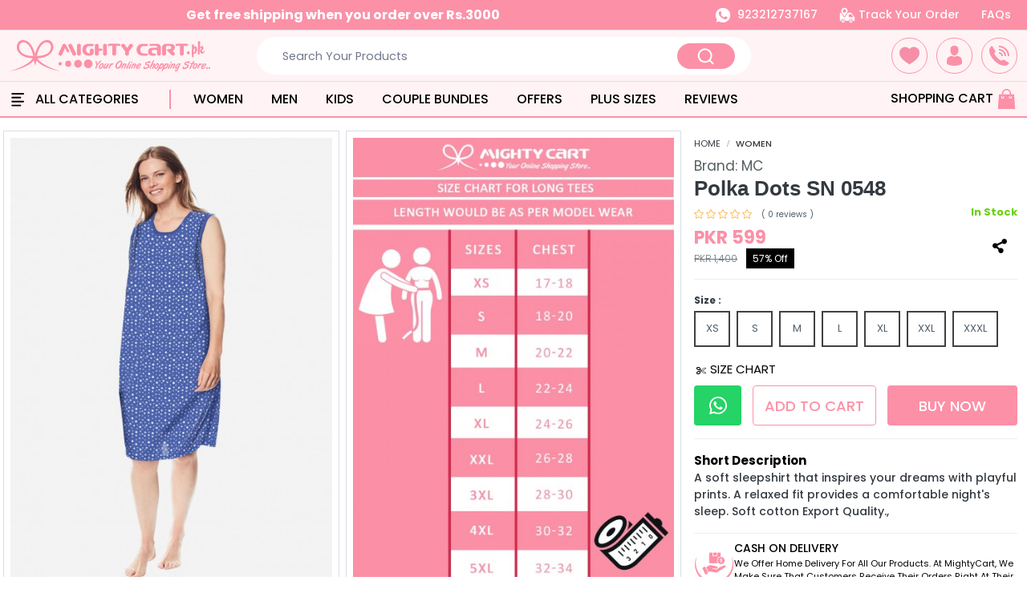

--- FILE ---
content_type: text/html; charset=UTF-8
request_url: https://www.mightycart.pk/polka-dots-sn-0548--mc51215
body_size: 23229
content:
<!doctype html>
<html lang="en">
<head>
    <meta charset="utf-8">
    <meta name="theme-color" content="#ffffff"/>
    <meta name="msapplication-navbutton-color" content="#ffffff">
    <meta name="apple-mobile-web-app-status-bar-style" content="#ffffff">

    
    

            <meta name="robots" content="index,follow">
            <link rel="preconnect" href="https://connect.facebook.net">
        
<link rel="preload" as="image" href="https://www.mightycart.pk/images/site_logo/logo_svg_6697.svg" />
<link rel="preload" as="image" href="https://www.mightycart.pk/images/product_gallery/1711577269_0015_40w510_mc_0548.jpg"/>


<link rel="icon" type="image/png" href="https://www.mightycart.pk/images/favicon.ico">
<link rel="apple-touch-icon" href="https://www.mightycart.pk/images/favicon.ico">
<meta http-equiv="X-UA-Compatible" content="IE=edge">
<meta name="viewport" content="width=device-width, initial-scale=1">
<meta http-equiv="Content-Type" content="text/html; charset=utf-8">
<title>Buy Pyjama Online at Best Price in Pakistan | Mightycart.pk</title>
<meta name="keywords" content="Pyjamas">
<meta name="description" content="Buy Pyjamas Online in Pakistan on Mightycart.pk with Nationwide Shipping at Lowest Price | Cash on Delivery.">
<meta property="og:title" content="Buy Pyjama Online at Best Price in Pakistan | Mightycart.pk">
<meta property="og:description" content="Buy Pyjamas Online in Pakistan on Mightycart.pk with Nationwide Shipping at Lowest Price | Cash on Delivery.">
<meta property="og:image" content="https://www.mightycart.pk/images/product_gallery/1711577269_0015_40w510_mc_0548.jpg">
<meta property="og:image:type" content="image/png/jpg/jpeg/JPG/JPEG">
<meta property="og:image:height" content="200">
<meta property="og:image:width" content="200">
<meta property="og:type" content="Product" />
<meta property="og:url" content="https://www.mightycart.pk/polka-dots-sn-0548--mc51215" />
<meta name="twitter:card" content="summary"/>
<meta name="twitter:title" content="Buy Pyjama Online at Best Price in Pakistan | Mightycart.pk" />
<meta name="twitter:description" content="Buy Pyjamas Online in Pakistan on Mightycart.pk with Nationwide Shipping at Lowest Price | Cash on Delivery." />
<meta name="twitter:image" content="https://www.mightycart.pk/images/product_gallery/1711577269_0015_40w510_mc_0548.jpg" />
 <link rel='canonical' href='https://www.mightycart.pk/polka-dots-sn-0548--mc51215'/> 

<meta name="application-name" content="Mimcart by Mimsoft (Pvt.) Ltd" />    <script type="application/ld+json">
    {
        "@context": "https://schema.org",
        "@type": "Organization",
        "url": "https://www.mightycart.pk/",
        "logo": "https://www.mightycart.pk/images/logo.png"
    }
</script>
        <script type="application/ld+json">
        {
            "@context": "https://schema.org",
            "@type": "BreadcrumbList",
            "itemListElement":
            [
                                {
                    "@type": "ListItem",
                    "position": "1",
                    "item":
                    {
                        "@id": "https://www.mightycart.pk/women",
                        "name": "WOMEN"
                    }
                },                                {
                    "@type": "ListItem",
                    "position": "2",
                    "item":
                    {
                        "@id": "https://www.mightycart.pk/women/women",
                        "name": "WOMEN"
                    }
                }                
            ]
        }
    </script>
        

    <script type="application/ld+json">

        {
            "@context": "https://schema.org",
            "@type": "Product",
                        "description": "A soft sleepshirt that inspires your dreams with playful prints A relaxed fit provides a comfortable nights sleepSoft  cotton Export Quality",
            "name": "Polka-Dots-SN-0548",
            "image": "https://www.mightycart.pk/images/product_gallery/md_1711577269_0015_40w510_mc_0548.jpg",
            "brand": {
                        "@type": "Brand",
                        "name": "MC"
                     },
            "model":"-mc51215",
            "mpn":"-mc51215",
            "url":"https://www.mightycart.pk/polka-dots-sn-0548--mc51215",
            "sku":"-mc51215",
            "offers": {
                "@type": "Offer",
                "availability": "https://schema.org/InStock",
                "url":"https://www.mightycart.pk/polka-dots-sn-0548--mc51215",
                "price": "599",
                "priceCurrency": "PKR",
                "priceValidUntil":"2025-12-31"
            }                    }
    </script>


    <link rel="preload" href="https://www.mightycart.pk/css/frontend/bootstrap.min.v0.3.css" as="style">
    <link rel="preload" href="https://www.mightycart.pk/css/frontend/style.css?ver=1.72" as="style">
    <link rel="stylesheet" type="text/css" href="https://www.mightycart.pk/css/frontend/bootstrap.min.v0.3.css">
        <link rel="stylesheet" type="text/css" href="https://www.mightycart.pk/css/frontend/swiper-bundle.min.css?ver=0.1"/>
    <link rel="preload" href="https://www.mightycart.pk/css/frontend/fonts/Poppins-Bold.woff2" as="font" type="font/woff2" crossorigin>
    <link rel="preload" href="https://www.mightycart.pk/css/frontend/fonts/Poppins-Medium.woff2" as="font" type="font/woff2" crossorigin>
    <link rel="preload" href="https://www.mightycart.pk/css/frontend/fonts/Poppins-Regular.woff2" as="font" type="font/woff2" crossorigin>
        <link rel="stylesheet" type="text/css" href="https://www.mightycart.pk/css/frontend/style.css?ver=1.72">
        
    <script src="https://www.mightycart.pk/js/frontend/jquery-3.6.0.min.js"></script>
        <script src="https://www.mightycart.pk/js/frontend/swiper-bundle.min.js" ></script>
            <!-- Facebook Pixel Code -->
    <script>
        !function(f,b,e,v,n,t,s)
        {if(f.fbq)return;n=f.fbq=function(){n.callMethod?
            n.callMethod.apply(n,arguments):n.queue.push(arguments)};
            if(!f._fbq)f._fbq=n;n.push=n;n.loaded=!0;n.version='2.0';
            n.queue=[];t=b.createElement(e);t.async=!0;
            t.src=v;s=b.getElementsByTagName(e)[0];
            s.parentNode.insertBefore(t,s)}(window, document,'script',
            'https://connect.facebook.net/en_US/fbevents.js');
        fbq('init', '304118380177065', {
            external_id: "d96d416e4af5e4e7f6396530a7e69113089856136c9d7c8d4b3692293fc1eb8c",
                                                        });
        fbq('track', 'PageView');
    </script>
    <noscript><img height="1" width="1" style="display:none"
                   src="https://www.facebook.com/tr?id=304118380177065&ev=PageView&noscript=1"
        /></noscript>
    <!-- End Facebook Pixel Code -->
    <!-- Facebook Pixel Code -->
    <script>
        !function(f,b,e,v,n,t,s)
        {if(f.fbq)return;n=f.fbq=function(){n.callMethod?
            n.callMethod.apply(n,arguments):n.queue.push(arguments)};
            if(!f._fbq)f._fbq=n;n.push=n;n.loaded=!0;n.version='2.0';
            n.queue=[];t=b.createElement(e);t.async=!0;
            t.src=v;s=b.getElementsByTagName(e)[0];
            s.parentNode.insertBefore(t,s)}(window, document,'script',
            'https://connect.facebook.net/en_US/fbevents.js');
        fbq('init', '1704877513197586', {
            external_id: "d96d416e4af5e4e7f6396530a7e69113089856136c9d7c8d4b3692293fc1eb8c",
                                                        });
        fbq('track', 'PageView');
    </script>
    <noscript><img height="1" width="1" style="display:none"
                   src="https://www.facebook.com/tr?id=1704877513197586&ev=PageView&noscript=1"
        /></noscript>
    <!-- End Facebook Pixel Code -->

<!-- Google tag (gtag.js) -->
<script async src="https://www.googletagmanager.com/gtag/js?id=G-Q4B3PVCN2F"></script>
<script>
  window.dataLayer = window.dataLayer || [];
  function gtag(){dataLayer.push(arguments);}
  gtag('js', new Date());

  gtag('config', 'G-Q4B3PVCN2F');
</script><meta name="facebook-domain-verification" content="7pkhq02cj2k6kaz4sgwaao74fspzpq" /><!-- TikTok Pixel Code Start -->
<script>
!function (w, d, t) {
  w.TiktokAnalyticsObject=t;var ttq=w[t]=w[t]||[];ttq.methods=["page","track","identify","instances","debug","on","off","once","ready","alias","group","enableCookie","disableCookie","holdConsent","revokeConsent","grantConsent"],ttq.setAndDefer=function(t,e){t[e]=function(){t.push([e].concat(Array.prototype.slice.call(arguments,0)))}};for(var i=0;i<ttq.methods.length;i++)ttq.setAndDefer(ttq,ttq.methods[i]);ttq.instance=function(t){for(
var e=ttq._i[t]||[],n=0;n<ttq.methods.length;n++)ttq.setAndDefer(e,ttq.methods[n]);return e},ttq.load=function(e,n){var r="https://analytics.tiktok.com/i18n/pixel/events.js",o=n&&n.partner;ttq._i=ttq._i||{},ttq._i[e]=[],ttq._i[e]._u=r,ttq._t=ttq._t||{},ttq._t[e]=+new Date,ttq._o=ttq._o||{},ttq._o[e]=n||{};n=document.createElement("script")
;n.type="text/javascript",n.async=!0,n.src=r+"?sdkid="+e+"&lib="+t;e=document.getElementsByTagName("script")[0];e.parentNode.insertBefore(n,e)};


  ttq.load('CQR0VLRC77U74C3P63KG');
  ttq.page();
}(window, document, 'ttq');
</script>
<!-- TikTok Pixel Code End -->

<!-- TikTok Pixel Code Start -->
<script>
!function (w, d, t) {
  w.TiktokAnalyticsObject=t;var ttq=w[t]=w[t]||[];ttq.methods=["page","track","identify","instances","debug","on","off","once","ready","alias","group","enableCookie","disableCookie","holdConsent","revokeConsent","grantConsent"],ttq.setAndDefer=function(t,e){t[e]=function(){t.push([e].concat(Array.prototype.slice.call(arguments,0)))}};for(var i=0;i<ttq.methods.length;i++)ttq.setAndDefer(ttq,ttq.methods[i]);ttq.instance=function(t){for(
var e=ttq._i[t]||[],n=0;n<ttq.methods.length;n++)ttq.setAndDefer(e,ttq.methods[n]);return e},ttq.load=function(e,n){var r="https://analytics.tiktok.com/i18n/pixel/events.js",o=n&&n.partner;ttq._i=ttq._i||{},ttq._i[e]=[],ttq._i[e]._u=r,ttq._t=ttq._t||{},ttq._t[e]=+new Date,ttq._o=ttq._o||{},ttq._o[e]=n||{};n=document.createElement("script")
;n.type="text/javascript",n.async=!0,n.src=r+"?sdkid="+e+"&lib="+t;e=document.getElementsByTagName("script")[0];e.parentNode.insertBefore(n,e)};


  ttq.load('D5H62MJC77UE3GGHT420');
  ttq.page();
}(window, document, 'ttq');
</script>
<!-- TikTok Pixel Code End --><meta name="p:domain_verify" content="bd3c04dc3550c32e548f81f859f370d5"/> <script async src="//www.instagram.com/embed.js"></script><script>
            typeof fbq != 'undefined' && fbq('track', 'ViewContent', {
        content_name: "Polka Dots SN 0548",
        content_category: "WOMEN",
        content_ids: 51215,
        content_type: "product_group",
        value: 599,
        currency: 'PKR'
    },{eventID:"1743803788696b607945a94-ViewContent"});
    <!-- Event snippet for View Content conversion page -->
        //'AW-618383605/-4T7CJOSpM4CEPWR76YC'
    //'AW-618383605'
            typeof gtag != 'undefined' ?  gtag('event', 'view_item', {
        "items": [
            {
                "id": "51215",
                "name": "Polka Dots SN 0548",
                "list_name": "women",
                "brand": "MC",
                "category": "women",
                "variant": "variation",
                "list_position": 1,
                "quantity": 1,
                "price": '599'
            }
        ]
    }) : '';
    //typeof gtag != 'undefined' ?  gtag('event', 'select_content', {
    //    "content_type": "product",
    //    "items": [
    //        {
    //            "id": "//",
    //            "name": "//",
    //            "list_name": "//",
    //            "brand": "//",
    //            "category": "//",
    //            "variant": "//",
    //            "list_position": 1,
    //            "quantity": //,
    //            "price":     //        }
    //    ]
    //}) : '';
        if(typeof dataLayer != 'undefined'){
        dataLayer.push({ ecommerce: null });  // Clear the previous ecommerce object.
        dataLayer.push({
            event: "select_item",
            ecommerce: {
                items: [{
                    item_name: "Polka Dots SN 0548", // Name or ID is required.
                    item_id: "51215",
                    item_brand: "MC",
                                        item_category: "women",
                                        item_variant: "variation",
                    item_list_name: "women",
                    item_list_id: "1",
                    index:1,
                    quantity: 1,
                    price: 599                }]
            }
        });
        dataLayer.push({ ecommerce: null });  // Clear the previous ecommerce object.
        dataLayer.push({
            event: "view_item",
            ecommerce: {
                items: [{
                    item_name: "Polka Dots SN 0548", // Name or ID is required.
                    item_id: "51215",
                    item_brand: "MC",
                                        item_category: "women",
                                        item_variant: "variation",
                    item_list_name: "women",
                    item_list_id: "1",
                    index:1,
                    quantity: 1,
                    price: 599                }]
            }
        });
    }
    typeof snaptr == 'function' && snaptr('track', 'VIEW_CONTENT',{'item_category':"WOMEN",'item_ids':[51215]});
    typeof ttq == 'object' &&  ttq.track('ViewContent',{
        content_type:"product",
        quantity:1,
        description:"Polka Dots SN 0548",
        content_id:"51215",
        currency:"PKR",
        value:599
    })
    </script>

<!-- End Facebook Pixel Code -->
    
        </head>
<body>

<input type="hidden" id="url" value="https://www.mightycart.pk/"/>
<input type="hidden" id="currencyConverter" value="1"/>


<section class="bg-primary border-bottom d-none d-lg-block">
    <div class="container-xxl">
        <div class="row">
            <div class="col-xl-8 col-6 my-auto">
                                                                                <div class="ticker-item">
                                        <span class="font-size16 pt-1">Welcome to Mighty Cart</span>
                                                                            </div>
                                                                        <div class="ticker-item">
                                        <span class="font-size16 pt-1">Get free shipping when you order over Rs.3000</span>
                                                                            </div>
                                                                </div>
            <div class="col-xl-4 col-6 text-end my-auto">
                <ul class="list-inline mb-0">
                    <li class="list-inline-item p-xl-2 p-1">
                        <div class="dropdown">
                            <a class="font-size14 font-weight-medium text-white" href="https://api.whatsapp.com/send?phone=923212737167" target="_blank" title="Whatsapp" rel="noreferrer">
                                <img src="https://www.mightycart.pk/images/social_icon_filled/whatsapp_icon.svg" class="white-icons" alt="whatsapp" title="whatsapp" height="20" width="20">
                                <span class="ms-1">923212737167</span>
                            </a>
                            <div class="dropdown-menu need_help1" aria-labelledby="dropdownMenuButton">
                                <a class="dropdown-item pl-1 font-size12" href="https://api.whatsapp.com/send?phone=923212737167" title="Whatsapp" target="_blank" rel="noreferrer">Chat on WhatsApp</a>
                                <div class="dropdown-divider"></div>
                                <a class="dropdown-item pl-1 font-size12" href="tel:923212737167" target="_blank">Call Us</a>
                            </div>
                        </div>
                    </li>
                    <li class="list-inline-item p-xl-2 p-1">
                        <div class="dropdown">
                            <a class="text-white font-size14 font-weight-medium" href="https://www.mightycart.pk/track-your-order"> <img src="https://www.mightycart.pk/images/theme_icons/track_icon.svg" alt="Track" height="20" width="20" class="white-icons"> Track Your Order</a>
                            <div class="dropdown-menu need_help1" aria-labelledby="dropdownMenuButton">
                                <div class="dropdown-divider"></div>
                                <p class="font-size12 mb-2 text-center">Track your order</p>
                                <form action="https://www.mightycart.pk/track-your-order" method="post">
                                    <div class="form-group mb-2">
                                        <label for="ordernumber" class="font-size12 mb-1">Your order
                                            number</label>
                                        <input type="text" class="form-control form-control-sm rounded-0" id="ordernumber" name="order_no" aria-describedby="orderHelp" required autocomplete="off">
                                    </div>
                                    <div class="form-group mb-2">
                                        <label for="track_email" class="font-size12 mb-1">Your Email or Mobile</label>
                                        <input type="text" class="form-control form-control-sm rounded-0" id="track_email" name="email" aria-describedby="emailHelp" required autocomplete="off">
                                    </div>
                                    <button type="submit" name="submit"
                                            class="btn bg-secondary btn-sm btn-block text-white rounded-0">
                                        Track
                                    </button>
                                </form>
                            </div>
                        </div>
                    </li>
                    <li class="list-inline-item p-xl-2 p-1"><a class="text-white font-size14 font-weight-medium" href="https://www.mightycart.pk/faqs">FAQs</a></li>
                </ul>
            </div>
        </div>
    </div>
</section>
<section id="header-section" class="sticky-top img-gif">
    <div id="wrapper" class="bg-white">
        <div id="main" class="w-100">
                        <!--            Desktop Header-->
            <div class="bg-light-pink border-bottom border-2 border-primary">
                <div class="container-xxl d-none d-lg-block py-2">
                    <div class="row">
                        <div class="col-3 my-auto">
                            <a href="https://www.mightycart.pk/">
                                <img src="https://www.mightycart.pk/images/site_logo/logo_svg_6697.svg" class="img-fluid" height="29" width="250" alt="Mighty Cart">
                            </a>
                        </div>
                        <div class="col-6 my-auto">
                            <form class="form-inline search-form" action="https://www.mightycart.pk/search" method="get">
                                <div class="row bg-white py-1 rounded-pill">
                                    <div class="col-xl-10 col-9">
                                        <input class="form-control search bg-transparent border-0 rounded-0" type="search" name="search_key" id="example-search-input4" value="" placeholder="Search Your Products" required="required" oninput="show_menu()" autocomplete="off">
                                    </div>
                                    <div class="col-xl-2 col-3 text-end my-auto">
                                        <button class="btn bg-primary rounded-pill px-4 py-1" title="Search Here" type="submit">
                                            <img src="https://www.mightycart.pk/images/search.svg?ver=0.1" width="22" height="22" alt="Search">
                                        </button>
                                    </div>
                                </div>
                            </form>
                        </div>
                        <div class="col-3 my-auto text-end">
                            <ul class="list-inline mb-0">
                                <li class="list-inline-item border-style position-relative">
                                    <a href="https://www.mightycart.pk/user?tab=Wishlist#v-pills-wishlist" class="position-relative d-flex justify-content-center align-items-center h-100" role="button">
                                        <img src="https://www.mightycart.pk/images/heart-icon-01.svg" alt="Wishlist" height="25" width="25">
                                                                                                                    </a>
                                </li>
                                <li class="list-inline-item border-style dropdown d-none-dropdown position-relative" id="account-item">
                                    <a href="https://www.mightycart.pk/user" class="d-flex justify-content-center align-items-center h-100">
                                        <img src="https://www.mightycart.pk/images/user.svg" alt="User Icon" width="25" height="25">
                                    </a>
                                    <div class="dropdown-menu p-3"  aria-labelledby='navbarDropdownx'>
                                                                                    <p class="font-size14 mb-3 font-weight-bold text-capitalize color-black">Welcome</p>
                                            <div class="dropdown-divider"></div>
                                            <a href="https://www.mightycart.pk/login" class="btn bg-primary text-white d-grid">Login</a>
                                            <p class="font-size14 color-black mt-2">New customer?
                                                <a href="https://www.mightycart.pk/signup" class="color-black font-weight-bold">Sign up</a>
                                            </p>
                                                                            </div>
                                </li>
                                <li class="list-inline-item border-style">
                                    <a href="https://www.mightycart.pk/contact" class="d-flex justify-content-center align-items-center h-100">
                                        <img src="https://www.mightycart.pk/images/phone.svg" alt="Support" width="25" height="25">
                                    </a>
                                </li>

                            </ul>
                        </div>
                    </div>
                </div>
                <div class="border-top d-none d-lg-block py-2">
                    <div class="container-xxl">
                        <div class="row">
                            <div class="col-xl-2 col-3 my-auto border-end border-2 border-primary">
                                <a id="BrowseCategories" class="font-size16 text-uppercase font-weight-medium color-black" data-bs-toggle="offcanvas" href="#offcanvasExample" role="button" aria-controls="offcanvasExample">
                                    <img src="https://www.mightycart.pk/images/menu.svg" class="me-2" alt="Menus" width="20" height="20"> All Categories
                                </a>
                            </div>
                            <div class="col-xl-8 col-6 my-auto position-unset">
                                <ul class="list-inline mb-0">
                                                                            <li class="list-inline-item mx-xl-3 mx-2 dropdown ">
                                            <a href="https://www.mightycart.pk/women" class="dropdown-toggle text-uppercase font-size16 color-black font-weight-medium py-4" data-toggle="dropdown">
                                                WOMEN                                            </a>
                                                                                                <ul class="dropdown-menu">
                                                                                                                    <li class="dropdown-submenu">
                                                                <a href="https://www.mightycart.pk/women/lingerie-nightwear" class="dropdown-item d-flex justify-content-between align-items-center">
                                                                    Lingerie & Nightwear                                                                                                                                            <img src="https://www.mightycart.pk/images/theme_icons/arrow_bottom_icon.svg" alt="Arrow" height="14" width="14" class="rotate">
                                                                                                                                    </a>
                                                                                                                                    <ul class="dropdown-menu">
                                                                                                                                                    <li class="dropdown-submenu">
                                                                                <a href="https://www.mightycart.pk/women/lingerie-nightwear/pyjamas-suit" class="dropdown-item d-flex justify-content-between align-items-center">
                                                                                    Pyjamas Suit                                                                                                                                                                            <img src="https://www.mightycart.pk/images/theme_icons/arrow_bottom_icon.svg" alt="Arrow" height="14" width="14" class="rotate">
                                                                                                                                                                    </a>
                                                                                                                                                                    <ul class="dropdown-menu">
                                                                                                                                                                                    <li>
                                                                                                <a href="https://www.mightycart.pk/women/lingerie-nightwear/pyjamas-suit/half-sleeves" class="dropdown-item">
                                                                                                    Half Sleeves                                                                                                </a>
                                                                                            </li>
                                                                                                                                                                                    <li>
                                                                                                <a href="https://www.mightycart.pk/women/lingerie-nightwear/pyjamas-suit/shortypjs" class="dropdown-item">
                                                                                                    Shorty Pjs                                                                                                </a>
                                                                                            </li>
                                                                                                                                                                                    <li>
                                                                                                <a href="https://www.mightycart.pk/women/lingerie-nightwear/pyjamas-suit/full-sleeves" class="dropdown-item">
                                                                                                    Full Sleeves                                                                                                </a>
                                                                                            </li>
                                                                                                                                                                                    <li>
                                                                                                <a href="https://www.mightycart.pk/women/lingerie-nightwear/pyjamas-suit/pj-sets" class="dropdown-item">
                                                                                                    Pj Sets                                                                                                </a>
                                                                                            </li>
                                                                                                                                                                                    <li>
                                                                                                <a href="https://www.mightycart.pk/women/lingerie-nightwear/pyjamas-suit/capri-pjs" class="dropdown-item">
                                                                                                    Capri Pjs                                                                                                </a>
                                                                                            </li>
                                                                                                                                                                            </ul>
                                                                                                                                                            </li>
                                                                                                                                                    <li class="dropdown-submenu">
                                                                                <a href="https://www.mightycart.pk/women/lingerie-nightwear/nighties" class="dropdown-item d-flex justify-content-between align-items-center">
                                                                                    Long Tees                                                                                                                                                                            <img src="https://www.mightycart.pk/images/theme_icons/arrow_bottom_icon.svg" alt="Arrow" height="14" width="14" class="rotate">
                                                                                                                                                                    </a>
                                                                                                                                                                    <ul class="dropdown-menu">
                                                                                                                                                                                    <li>
                                                                                                <a href="https://www.mightycart.pk/women/lingerie-nightwear/nighties/full-sleeves-long-tees" class="dropdown-item">
                                                                                                    Full Sleeves Long Tees                                                                                                </a>
                                                                                            </li>
                                                                                                                                                                                    <li>
                                                                                                <a href="https://www.mightycart.pk/women/lingerie-nightwear/nighties/half-sleeves-long-tees" class="dropdown-item">
                                                                                                    Half Sleeves Long Tees                                                                                                </a>
                                                                                            </li>
                                                                                                                                                                            </ul>
                                                                                                                                                            </li>
                                                                                                                                                    <li class="dropdown-submenu">
                                                                                <a href="https://www.mightycart.pk/women/lingerie-nightwear/sleepwear" class="dropdown-item d-flex justify-content-between align-items-center">
                                                                                    Sleepwear                                                                                                                                                                    </a>
                                                                                                                                                            </li>
                                                                                                                                                    <li class="dropdown-submenu">
                                                                                <a href="https://www.mightycart.pk/women/lingerie-nightwear/fluid-long-tees" class="dropdown-item d-flex justify-content-between align-items-center">
                                                                                    Fluid Long Tees                                                                                                                                                                    </a>
                                                                                                                                                            </li>
                                                                                                                                            </ul>
                                                                                                                            </li>
                                                                                                                    <li class="dropdown-submenu">
                                                                <a href="https://www.mightycart.pk/women/gym-wear" class="dropdown-item d-flex justify-content-between align-items-center">
                                                                    Gym Wear                                                                                                                                    </a>
                                                                                                                            </li>
                                                                                                                    <li class="dropdown-submenu">
                                                                <a href="https://www.mightycart.pk/women/pants" class="dropdown-item d-flex justify-content-between align-items-center">
                                                                    Suprema Pants & Trousers                                                                                                                                    </a>
                                                                                                                            </li>
                                                                                                                    <li class="dropdown-submenu">
                                                                <a href="https://www.mightycart.pk/women/fashiontops" class="dropdown-item d-flex justify-content-between align-items-center">
                                                                    Fashion Tops                                                                                                                                    </a>
                                                                                                                            </li>
                                                                                                                    <li class="dropdown-submenu">
                                                                <a href="https://www.mightycart.pk/women/winter-collection" class="dropdown-item d-flex justify-content-between align-items-center">
                                                                    Winter Collection                                                                                                                                            <img src="https://www.mightycart.pk/images/theme_icons/arrow_bottom_icon.svg" alt="Arrow" height="14" width="14" class="rotate">
                                                                                                                                    </a>
                                                                                                                                    <ul class="dropdown-menu">
                                                                                                                                                    <li class="dropdown-submenu">
                                                                                <a href="https://www.mightycart.pk/women/winter-collection/fleece-cardigans" class="dropdown-item d-flex justify-content-between align-items-center">
                                                                                    Fleece Cardigans                                                                                                                                                                    </a>
                                                                                                                                                            </li>
                                                                                                                                                    <li class="dropdown-submenu">
                                                                                <a href="https://www.mightycart.pk/women/winter-collection/long-tees" class="dropdown-item d-flex justify-content-between align-items-center">
                                                                                    Long Tees                                                                                                                                                                    </a>
                                                                                                                                                            </li>
                                                                                                                                                    <li class="dropdown-submenu">
                                                                                <a href="https://www.mightycart.pk/women/winter-collection/trousers-leggings" class="dropdown-item d-flex justify-content-between align-items-center">
                                                                                    Trousers / Leggings                                                                                                                                                                    </a>
                                                                                                                                                            </li>
                                                                                                                                                    <li class="dropdown-submenu">
                                                                                <a href="https://www.mightycart.pk/women/winter-collection/pyjama-sets" class="dropdown-item d-flex justify-content-between align-items-center">
                                                                                    Pajama Sets                                                                                                                                                                    </a>
                                                                                                                                                            </li>
                                                                                                                                                    <li class="dropdown-submenu">
                                                                                <a href="https://www.mightycart.pk/women/winter-collection/sweatshirts-hoodies" class="dropdown-item d-flex justify-content-between align-items-center">
                                                                                    Sweatshirts & Hoodies                                                                                                                                                                    </a>
                                                                                                                                                            </li>
                                                                                                                                                    <li class="dropdown-submenu">
                                                                                <a href="https://www.mightycart.pk/women/winter-collection/flannel-shirts" class="dropdown-item d-flex justify-content-between align-items-center">
                                                                                    Flannel Shirts                                                                                                                                                                    </a>
                                                                                                                                                            </li>
                                                                                                                                                    <li class="dropdown-submenu">
                                                                                <a href="https://www.mightycart.pk/women/winter-collection/fleece-mock-neck-longer" class="dropdown-item d-flex justify-content-between align-items-center">
                                                                                    Fleece Mock-Neck Longer                                                                                                                                                                    </a>
                                                                                                                                                            </li>
                                                                                                                                                    <li class="dropdown-submenu">
                                                                                <a href="https://www.mightycart.pk/women/winter-collection/long-zipper-hood" class="dropdown-item d-flex justify-content-between align-items-center">
                                                                                    Long Zipper Hood                                                                                                                                                                    </a>
                                                                                                                                                            </li>
                                                                                                                                                    <li class="dropdown-submenu">
                                                                                <a href="https://www.mightycart.pk/women/winter-collection/coord-sets" class="dropdown-item d-flex justify-content-between align-items-center">
                                                                                    Co-Ord Sets                                                                                                                                                                    </a>
                                                                                                                                                            </li>
                                                                                                                                                    <li class="dropdown-submenu">
                                                                                <a href="https://www.mightycart.pk/women/winter-collection/zipper-hoodies" class="dropdown-item d-flex justify-content-between align-items-center">
                                                                                    Zipper Hoodies                                                                                                                                                                    </a>
                                                                                                                                                            </li>
                                                                                                                                                    <li class="dropdown-submenu">
                                                                                <a href="https://www.mightycart.pk/women/winter-collection/hoodies" class="dropdown-item d-flex justify-content-between align-items-center">
                                                                                    Hoodies                                                                                                                                                                    </a>
                                                                                                                                                            </li>
                                                                                                                                                    <li class="dropdown-submenu">
                                                                                <a href="https://www.mightycart.pk/women/winter-collection/abayas" class="dropdown-item d-flex justify-content-between align-items-center">
                                                                                    Abayas                                                                                                                                                                    </a>
                                                                                                                                                            </li>
                                                                                                                                            </ul>
                                                                                                                            </li>
                                                                                                            </ul>
                                                                                                                                    </li>
                                                                            <li class="list-inline-item mx-xl-3 mx-2 dropdown ">
                                            <a href="https://www.mightycart.pk/men" class="dropdown-toggle text-uppercase font-size16 color-black font-weight-medium py-4" data-toggle="dropdown">
                                                MEN                                            </a>
                                                                                                <ul class="dropdown-menu">
                                                                                                                    <li class="dropdown-submenu">
                                                                <a href="https://www.mightycart.pk/men/nightwear" class="dropdown-item d-flex justify-content-between align-items-center">
                                                                    Nightwear                                                                                                                                    </a>
                                                                                                                            </li>
                                                                                                                    <li class="dropdown-submenu">
                                                                <a href="https://www.mightycart.pk/men/mens-coord-sets" class="dropdown-item d-flex justify-content-between align-items-center">
                                                                    Men's Co-Ord Sets                                                                                                                                    </a>
                                                                                                                            </li>
                                                                                                                    <li class="dropdown-submenu">
                                                                <a href="https://www.mightycart.pk/men/mens-hoodies-in-pakistan" class="dropdown-item d-flex justify-content-between align-items-center">
                                                                    Men's Hoodies                                                                                                                                            <img src="https://www.mightycart.pk/images/theme_icons/arrow_bottom_icon.svg" alt="Arrow" height="14" width="14" class="rotate">
                                                                                                                                    </a>
                                                                                                                                    <ul class="dropdown-menu">
                                                                                                                                                    <li class="dropdown-submenu">
                                                                                <a href="https://www.mightycart.pk/men/mens-hoodies-in-pakistan/fleece-hoodies" class="dropdown-item d-flex justify-content-between align-items-center">
                                                                                    Fleece Pullover Hoodies                                                                                                                                                                    </a>
                                                                                                                                                            </li>
                                                                                                                                                    <li class="dropdown-submenu">
                                                                                <a href="https://www.mightycart.pk/men/mens-hoodies-in-pakistan/fleece-zipper-hoodies" class="dropdown-item d-flex justify-content-between align-items-center">
                                                                                    Fleece Zipper Hoodies                                                                                                                                                                    </a>
                                                                                                                                                            </li>
                                                                                                                                            </ul>
                                                                                                                            </li>
                                                                                                            </ul>
                                                                                                                                    </li>
                                                                            <li class="list-inline-item mx-xl-3 mx-2 dropdown ">
                                            <a href="https://www.mightycart.pk/kids" class="dropdown-toggle text-uppercase font-size16 color-black font-weight-medium py-4" data-toggle="dropdown">
                                                KIDS                                            </a>
                                                                                                <ul class="dropdown-menu">
                                                                                                                    <li class="dropdown-submenu">
                                                                <a href="https://www.mightycart.pk/kids/kids-nightwear" class="dropdown-item d-flex justify-content-between align-items-center">
                                                                    Kids Nightwear                                                                                                                                    </a>
                                                                                                                            </li>
                                                                                                                    <li class="dropdown-submenu">
                                                                <a href="https://www.mightycart.pk/kids/playzip-fleece" class="dropdown-item d-flex justify-content-between align-items-center">
                                                                    PlayZip Fleece                                                                                                                                    </a>
                                                                                                                            </li>
                                                                                                                    <li class="dropdown-submenu">
                                                                <a href="https://www.mightycart.pk/kids/little-cardigans" class="dropdown-item d-flex justify-content-between align-items-center">
                                                                    Little Cardigans                                                                                                                                            <img src="https://www.mightycart.pk/images/theme_icons/arrow_bottom_icon.svg" alt="Arrow" height="14" width="14" class="rotate">
                                                                                                                                    </a>
                                                                                                                                    <ul class="dropdown-menu">
                                                                                                                                                    <li class="dropdown-submenu">
                                                                                <a href="https://www.mightycart.pk/kids/little-cardigans/boys-cardigans" class="dropdown-item d-flex justify-content-between align-items-center">
                                                                                    Boys Cardigans                                                                                                                                                                    </a>
                                                                                                                                                            </li>
                                                                                                                                                    <li class="dropdown-submenu">
                                                                                <a href="https://www.mightycart.pk/kids/little-cardigans/girls-cardigans" class="dropdown-item d-flex justify-content-between align-items-center">
                                                                                    Girls Cardigans                                                                                                                                                                    </a>
                                                                                                                                                            </li>
                                                                                                                                            </ul>
                                                                                                                            </li>
                                                                                                                    <li class="dropdown-submenu">
                                                                <a href="https://www.mightycart.pk/kids/little-warmies" class="dropdown-item d-flex justify-content-between align-items-center">
                                                                    Little Warmies                                                                                                                                    </a>
                                                                                                                            </li>
                                                                                                                    <li class="dropdown-submenu">
                                                                <a href="https://www.mightycart.pk/kids/kids-hoodies" class="dropdown-item d-flex justify-content-between align-items-center">
                                                                    Kids Hoodies                                                                                                                                            <img src="https://www.mightycart.pk/images/theme_icons/arrow_bottom_icon.svg" alt="Arrow" height="14" width="14" class="rotate">
                                                                                                                                    </a>
                                                                                                                                    <ul class="dropdown-menu">
                                                                                                                                                    <li class="dropdown-submenu">
                                                                                <a href="https://www.mightycart.pk/kids/kids-hoodies/boys-hoodies" class="dropdown-item d-flex justify-content-between align-items-center">
                                                                                    Boys Hoodies                                                                                                                                                                    </a>
                                                                                                                                                            </li>
                                                                                                                                                    <li class="dropdown-submenu">
                                                                                <a href="https://www.mightycart.pk/kids/kids-hoodies/girls-hoodies" class="dropdown-item d-flex justify-content-between align-items-center">
                                                                                    Girls Hoodies                                                                                                                                                                    </a>
                                                                                                                                                            </li>
                                                                                                                                            </ul>
                                                                                                                            </li>
                                                                                                            </ul>
                                                                                                                                    </li>
                                                                            <li class="list-inline-item mx-xl-3 mx-2 dropdown ">
                                            <a href="https://www.mightycart.pk/couple-bundles" class="dropdown-toggle text-uppercase font-size16 color-black font-weight-medium py-4" data-toggle="dropdown">
                                                Couple Bundles                                            </a>
                                                                                                <ul class="dropdown-menu">
                                                                                                                    <li class="dropdown-submenu">
                                                                <a href="https://www.mightycart.pk/couple-bundles/nightwear-couple" class="dropdown-item d-flex justify-content-between align-items-center">
                                                                    Nightwear                                                                                                                                    </a>
                                                                                                                            </li>
                                                                                                                    <li class="dropdown-submenu">
                                                                <a href="https://www.mightycart.pk/couple-bundles/couple-coord-sets" class="dropdown-item d-flex justify-content-between align-items-center">
                                                                    Couple Co-Ord Sets                                                                                                                                    </a>
                                                                                                                            </li>
                                                                                                                    <li class="dropdown-submenu">
                                                                <a href="https://www.mightycart.pk/couple-bundles/zip-hoodie-duo" class="dropdown-item d-flex justify-content-between align-items-center">
                                                                    Zip Hoodie Duo                                                                                                                                    </a>
                                                                                                                            </li>
                                                                                                                    <li class="dropdown-submenu">
                                                                <a href="https://www.mightycart.pk/couple-bundles/his-hers-love-hoodies" class="dropdown-item d-flex justify-content-between align-items-center">
                                                                    His & Hers Love Hoodies                                                                                                                                    </a>
                                                                                                                            </li>
                                                                                                                    <li class="dropdown-submenu">
                                                                <a href="https://www.mightycart.pk/couple-bundles/couple-hoodies" class="dropdown-item d-flex justify-content-between align-items-center">
                                                                    Couple Hoodies                                                                                                                                    </a>
                                                                                                                            </li>
                                                                                                            </ul>
                                                                                                                                    </li>
                                                                            <li class="list-inline-item mx-xl-3 mx-2  ">
                                            <a href="https://www.mightycart.pk/offers" class="dropdown-toggle text-uppercase font-size16 color-black font-weight-medium py-4" data-toggle="dropdown">
                                                OFFERS                                            </a>
                                                                                    </li>
                                                                            <li class="list-inline-item mx-xl-3 mx-2  ">
                                            <a href="https://www.mightycart.pk//women?cat_id=1&sort=new-arrivals&price_min=0&price_max=1450&Size1%5B0%5D=XXXL&Size1%5B1%5D=4XL&Size1%5B2%5D=5XL&Size1%5B3%5D=6XL&cols=3" class="dropdown-toggle text-uppercase font-size16 color-black font-weight-medium py-4" data-toggle="dropdown">
                                                PLUS SIZES                                            </a>
                                                                                    </li>
                                                                            <li class="list-inline-item mx-xl-3 mx-2  ">
                                            <a href="https://www.mightycart.pk/reviews" class="dropdown-toggle text-uppercase font-size16 color-black font-weight-medium py-4" data-toggle="dropdown">
                                                Reviews                                            </a>
                                                                                    </li>
                                                                    </ul>
                            </div>
                            <div class="col-xl-2 col-3 text-end position-relative my-auto">
                                <button class="btn p-0 font-size16 text-uppercase font-weight-medium color-black text-decoration-none" data-bs-toggle="offcanvas" data-bs-target="#shoppingCart">
                                    Shopping Cart
                                    <img src="https://www.mightycart.pk/images/shopping-bag.svg" alt="Cart Icon" width="25" height="25">
                                </button>
                                <span class="nav-cart-total position-absolute cart_count_style">0</span>
                            </div>
                        </div>
                    </div>
                </div>
            </div>
                        <!--            Mobile Header-->
            <div>
                <div class=" m-header img-gif d-block d-lg-none">
                    <header id="head" class="fixed-top ">
                        <div class="container-xxl bg-primary">
                            <div class="row">
                                <div class="col-12 py-3 my-auto">
                                                                                                                                            <div class="ticker-item">
                                                            <span class="font-size16 sm-font14 pt-1">Welcome to Mighty Cart</span>
                                                                                                                    </div>
                                                                                                                <div class="ticker-item">
                                                            <span class="font-size16 sm-font14 pt-1">Get free shipping when you order over Rs.3000</span>
                                                                                                                    </div>
                                                        

                                                                    </div>
                            </div>
                        </div>
                        <div class="container-fluid bg-light-pink border-primary border-bottom border-2">
                            <div class="row align-items-center py-3">
                                <!-- Menu Button -->
                                <div class="col-3 col-sm-2 my-auto d-flex">
                                    <a id="BrowseCategoriesMobile"  data-bs-toggle="offcanvas" href="#offcanvasExample" role="button" aria-controls="offcanvasExample">
                                        <img src="https://www.mightycart.pk/images/menu-button.svg" width="25" height="25" alt="Menu Button">
                                    </a>
                                </div>
                                <!-- Logo -->
                                <div class="col-6 col-sm-8 my-auto text-center">
                                    <a href="https://www.mightycart.pk/">
                                        <img src="https://www.mightycart.pk/images/site_logo/logo_svg_6697.svg" class="img-fluid" height="29" width="200" alt="Mighty Cart">
                                    </a>
                                </div>
                                <!-- Search & Cart -->
                                <div class="col-3 col-sm-2 my-auto d-flex justify-content-end">
                                    <ul class="list-inline mb-0 d-flex align-items-center">
                                        <!-- Search -->
                                        <li class="list-inline-item me-2">
                                            <button class="btn p-0" onclick="show_search(this)">
                                                <img src="https://www.mightycart.pk/images/search (1).svg" alt="Search" width="25" height="25">
                                            </button>
                                        </li>
                                        <!-- Cart -->
                                        <li class="list-inline-item position-relative">
                                            <button class="btn p-0 cart-item-list" onclick="openNav()" id="stop_scroll_cart_mobile">
                                                <img src="https://www.mightycart.pk/images/shopping-bag.svg" alt="Cart" width="25" height="25">
                                            </button>
                                            <div class="nav-cart-total position-absolute cart_count_style">
                                                0                                            </div>
                                        </li>
                                    </ul>
                                </div>
                            </div>
                        </div>

                        <!-- Search Form -->
                        <form class="form-inline search-form d-flex justify-content-center position-static"
                              action="https://www.mightycart.pk/search" method="get">
                            <div class="position-absolute w-100" id="show_search" style="display: none;">
                                <a href="javascript:close_search()">
                                    <img src="https://www.mightycart.pk/images/theme_icons/close_icon.svg" alt="Close" width="18" height="18" class="img-fluid close_btn"/>
                                </a>
                                <input class="form-control border-0 shadow w-100 py-3" type="search"
                                       name="search_key" value=""
                                       placeholder="Search your products" required autocomplete="off">
                            </div>
                        </form>

                    </header>
                </div>

<!--                Menu Left Sidebar-->
                
<style>
    .accordion-button {
        color: var(--bs-black);
        transition: color 0.2s ease, background-color 0.2s ease;
    }
    .accordion-button:not(.collapsed) {
        color: white;
        background-color: #fd91a8;
        box-shadow: none;
    }
    .accordion-button:focus {
        box-shadow: none;
        border-color: transparent;
    }
    .accordion-button::after {
        background-image: url("data:image/svg+xml,%3csvg xmlns='http://www.w3.org/2000/svg' viewBox='0 0 16 16' fill='%23212529'%3e%3cpath fill-rule='evenodd' d='M1.646 4.646a.5.5 0 0 1 .708 0L8 10.293l5.646-5.647a.5.5 0 0 1 .708.708l-6 6a.5.5 0 0 1-.708 0l-6-6a.5.5 0 0 1 0-.708z'/%3e%3c/svg%3e");
        background-size: 1.25rem;
        width: 1.25rem;
        height: 1.25rem;
        flex-shrink: 0;
        margin-left: auto;
        transition: transform 0.2s ease;
    }
    .accordion-button:not(.collapsed)::after {
        transform: rotate(-180deg);
    }
    .accordion-button:not(.collapsed)::after {
        background-image: url("data:image/svg+xml,%3csvg xmlns='http://www.w3.org/2000/svg' viewBox='0 0 16 16' fill='%23212529'%3e%3cpath fill-rule='evenodd' d='M1.646 4.646a.5.5 0 0 1 .708 0L8 10.293l5.646-5.647a.5.5 0 0 1 .708.708l-6 6a.5.5 0 0 1-.708 0l-6-6a.5.5 0 0 1 0-.708z'/%3e%3c/svg%3e");
    }
    .accordion-icon-button {
        background-color: transparent;
        border: none;
        padding: 0;
        cursor: pointer;
        display: flex;
        align-items: center;
        justify-content: center;
        width: 2rem;
        height: 2rem;
        border-radius: .25rem;
        transition: background-color 0.2s ease;
    }

    .accordion-icon-button:focus {
        outline: none;
        /*box-shadow: 0 0 0 .25rem rgba(13,110,253,.25);*/
    }

    .accordion-icon {
        display: inline-block;
        width: 1.25rem;
        height: 1.25rem;
        background-image: url("data:image/svg+xml,%3csvg xmlns='http://www.w3.org/2000/svg' viewBox='0 0 16 16' fill='%23212529'%3e%3cpath fill-rule='evenodd' d='M1.646 4.646a.5.5 0 0 1 .708 0L8 10.293l5.646-5.647a.5.5 0 0 1 .708.708l-6 6a.5.5 0 0 1-.708 0l-6-6a.5.5 0 0 1 0-.708z'/%3e%3c/svg%3e");
        background-repeat: no-repeat;
        background-size: 1.25rem;
        transition: transform 0.2s ease;
    }
    .accordion-icon-button:not(.collapsed) .accordion-icon {
        transform: rotate(-180deg);
    }

    .catLink-container {
        border-bottom: 1px solid #eee;
        transition: background-color 0.2s ease;
    }
    .catLink-container:hover {
        background-color: white;
        border-radius: 8px;
    }
    .accordion-body > .catLink-container:last-of-type,
    .accordion-body > p:last-of-type {
        border-bottom: none;
    }

    .catLink, .catLink-1 {
        padding: 0;
        text-decoration: none;
        color: var(--bs-black);
        font-weight: normal;
    }

    .catLink:hover, .catLink-1:hover {
        color: black;
    }
    .accordion-body p {
        margin-bottom: 0;
    }
    .accordion-body p .catLink-1 {
        padding: 8px 0;
    }
    .accordion-body p:hover {
        background-color: white;
        border-radius: 8px;
    }
    .accordion-body p .catLink-1:hover {
        color: black;
    }

</style>

<div class="offcanvas offcanvas-start menuside_bar border-0" tabindex="-1" id="offcanvasExample" aria-labelledby="offcanvasExampleLabel">
    <div class="offcanvas-header justify-content-end pb-0">
        <button type="button" class="btn-close text-reset font-size18" data-bs-dismiss="offcanvas" aria-label="Close"></button>
    </div>
    <div class="offcanvas-body d-flex flex-column pt-0">
        <div class="mb-3 flex-grow-1">
            <div class="accordion" id="mainAccordion">
                <div class="accordion-item mt-2">
                    <h2 class="accordion-header" id="categoriesHeading">
                        <button class="accordion-button bg-transparent color-black font-weight-semi-bold font-size28" type="button" data-bs-toggle="collapse" data-bs-target="#categoriesCollapse" aria-expanded="true" aria-controls="categoriesCollapse">
                            Categories
                        </button>
                    </h2>
                    <div id="categoriesCollapse" class="accordion-collapse collapse show" aria-labelledby="categoriesHeading" data-bs-parent="#mainAccordion"></div>
                </div>

                <div class="accordion-item border rounded mt-3">
                    <h2 class="accordion-header" id="menuHeading">
                        <button class="accordion-button collapsed bg-transparent color-black font-weight-semi-bold font-size28" type="button" data-bs-toggle="collapse" data-bs-target="#menuCollapse" aria-expanded="false" aria-controls="menuCollapse">
                            Menu
                        </button>
                    </h2>
                    <div id="menuCollapse" class="accordion-collapse collapse" aria-labelledby="menuHeading" data-bs-parent="#mainAccordion">
                        <div class="accordion-body">
                            <ul class="list-inline mb-0">
                                <li class="my-3 border-bottom pb-3">
                                    <a class="color-black font-size18 font-weight-regular" href="https://www.mightycart.pk/">Home</a>
                                </li>
                                <li class="my-3 border-bottom pb-3">
                                    <a class="color-black font-size18 font-weight-regular" href="https://www.mightycart.pk/reviews">Reviews</a>
                                </li>
                                <li class="my-3 border-bottom pb-3">
                                    <a class="color-black font-size18 font-weight-regular" href="https://www.mightycart.pk/about">About Us</a>
                                </li>
                                <li class="my-3">
                                    <a class="color-black font-size18 font-weight-regular" href="https://www.mightycart.pk/contact">Contact Us</a>
                                </li>
                            </ul>
                        </div>
                    </div>
                </div>
            </div>
        </div>


        <div class="mt-auto text-center">
            <ul class="list-inline mb-2">
                                    <li class="list-inline-item">
                        <a href="https://www.facebook.com/mightycart.pk" target="_blank">
                            <img src="https://www.mightycart.pk/images/social_icons/facebook-new.svg" alt="Facebook Icon" width="32" height="32">
                        </a>
                    </li>
                                    <li class="list-inline-item">
                        <a href="https://m.me/mightycart.pk" target="_blank">
                            <img src="https://www.mightycart.pk/images/social_icons/messenger-new.svg" alt="Messenger Icon" width="32" height="32">
                        </a>
                    </li>
                                    <li class="list-inline-item">
                        <a href="https://www.instagram.com/mightycart.pk" target="_blank">
                            <img src="https://www.mightycart.pk/images/Instagram-sidebar.svg" alt="Instagram Icon" width="32" height="32">
                        </a>
                    </li>
                                                        <li class="list-inline-item">
                        <a href="https://api.whatsapp.com/send?phone=923212737167" target="_blank" rel="noopener"  class="text-dark">
                            <img src="https://www.mightycart.pk/images/whatsapp-new.svg" alt="whatsapp Icon" width="32" height="32">
                        </a>
                    </li>
                
            </ul>
                            <div class="d-flex gap-2 border-top border-primary pt-3">
                    <a href="https://www.mightycart.pk/signup" class="btn bg-white border border-primary color-black font-size16 rounded-pill w-50">Sign Up</a>
                    <a href="https://www.mightycart.pk/login" class="btn bg-primary font-size16 rounded-pill w-50">Login</a>
                </div>
                    </div>
    </div>
</div>                <div class="overlay-sidenav"></div>
                <!-- Cart Right Sidebar -->
                <div class="offcanvas offcanvas-end load_cart_dropdown" tabindex="-1" id="shoppingCart" aria-labelledby="shoppingCartLabel">
                                        <!--                    <div class="offcanvas offcanvas-end show" tabindex="-1" id="shoppingCart" style="visibility: visible" aria-labelledby="shoppingCartLabel">-->
                    <div class="offcanvas-content">
                        <!-- Header -->
                        <div class="offcanvas-header cart-header">
                            <h5 class="offcanvas-title font-size16 font-weight-medium text-uppercase" id="shoppingCartLabel">Shopping Cart</h5>
                            <button type="button" class="btn-close font-size14" data-bs-dismiss="offcanvas" aria-label="Close"></button>
                        </div>
                        <div class="offcanvas-body cart-body">
                                                        <div class="row text-center pt-md-4 pt-3">
                                <div class="col-12">
                                    <img data-src="https://www.mightycart.pk/images/cart-cut-icon.svg " class='img-fluid no-src lazyload' alt='Empty Cart' style='width: 35%; opacity: 0.10;'>

                                    <div>
                                        <p class='my-3 text-dark font-weight-semi-bold'>NO PRODUCTS IN THE CART.</p>
                                        <button class='btn bg-primary text-white rounded-pill px-4 py-2' data-bs-dismiss="offcanvas">Return To Shop</button>
                                    </div>
                                    <div class='alert text-danger text-md-left text-center d-none'>Your cart is empty!</div>
                                </div>
                            </div>
                                                    </div>
                    </div>
                    <!--                    </div>-->
                </div>
            </div>
        </div>
    </div>
</section>
<div class="d-sm-block d-none">
    <div class="container">
        <div class="bg-white mx-auto search-menu hide-menu rounded" id="search-menu">
            <div class="row m-0">
                <div class="col-lg-4 menu-left rounded-start border-end border-primary">
                    <div class="search-suggestions my-3">
                        <h6 class="font-size16 text-uppercase font-weight-bold border-bottom d-inline border-primary pb-2 border-2">Search Suggestions</h6>
                        <ul class="list-group list-group-flush bg-transparent mt-4" id="search_tags"></ul>
                    </div>
                </div>
                <div class="col-lg-8 product-matches rounded-end">
                    <div class="row">
                        <div class="col-12 my-3">
                            <h6 class="font-size16 text-uppercase font-weight-bold border-bottom d-inline border-primary pb-2 border-2">product matches</h6>
                            <p class="mb-0"></p>
                        </div>
                    </div>
                    <div class="row pt-3 px-5" id="search_result"></div>
                </div>
            </div>
<!--            <div class="row bg-dark p-1 m-0">-->
<!--                <div class="col-12 text-center text-dark menu-footer">-->
<!--                    <p class="mb-0"><small></small></p>-->
<!--                </div>-->
<!--            </div>-->
        </div>
    </div>
</div>
<main>
<div id="response">
    <div class="container-xxl">
                <div class="page-content pt-md-3 pt-4">
            

                        <div class="row">
                <div class="col-lg-8 col-md-6 ms-auto deal-gallery-box">
                    
                                            <div class="row">
                                                                    <div class="col-6 px-1 mb-2">
                                            <img id="imgv" src="https://www.mightycart.pk/images/product_gallery/1711577269_0015_40w510_mc_0548.jpg" alt="Polka Dots SN 0548" height="800" width="800" class="img-fluid border p-2 img-zoom w-100 "/>
                                        </div>
                                                                            <div class="col-6 px-1 mb-2">
                                            <img id="imgv" data-src="https://www.mightycart.pk/images/product_gallery/1656604963_long-size.jpg" alt="Polka Dots SN 0548" height="800" width="800" class="img-fluid border p-2 img-zoom w-100 no-src lazyload"/>
                                        </div>
                                                            </div>
                                    </div>
                                <div class="col-lg-4 col-md-6 me-auto">
                <div class="sticky-top stickyPosition">
                    <div class="row">
                        <div class="col-12">
                            <nav aria-label="breadcrumb" class="d-none d-md-block my-2">
                                <ol class="breadcrumb text-uppercase padding-mobile-view font-size11 p-0 m-0">
                                    <li class="breadcrumb-item my-auto">
                                        <a href="https://www.mightycart.pk/" class="brd-link">Home</a>
                                    </li>
                                    
                                            <li class="breadcrumb-item my-auto">
                                                <a href="https://www.mightycart.pk/women" class="brd-link">
                                                    WOMEN                                                </a>
                                            </li>

                                        
                                </ol>
                            </nav>
                        </div>
                                                <input type='hidden' id='g_brand' value="MC" />
                        <input type='hidden' id='g_qty' value="1" />
                        <input type='hidden' id='g_categorys' value="women" />
                        <input type='hidden' id='g_last_categorys' value="women" />
                        <input type='hidden' id='g_variant' value="variation" />
                        <input type="hidden" id="qordertype" value="11"/>
                        <input type='hidden' name="id" id='current_id' value='51215'/>
                        <input type='hidden' id="product_title" value="Polka Dots SN 0548" />
                        <input type='hidden' id="product_qty" value="1" />
                        <input type='hidden' id='product_code' value='-mc51215'/>
                        <input type='hidden' id='product_price' value='599'/>
                        <input type='hidden' id='product_manage_inventory' value='1'/>
                        <input type='hidden' id='product_purchase_limit' value='10'/>
                        <input type="hidden" id="event_time" value="1768644729"/>
                        <input type="hidden" id="client_user_agent" value="Mozilla/5.0 (Macintosh; Intel Mac OS X 10_15_7) AppleWebKit/537.36 (KHTML, like Gecko) Chrome/131.0.0.0 Safari/537.36; ClaudeBot/1.0; +claudebot@anthropic.com)"/>
                        <input type="hidden" id="ip_address" value="18.188.190.99"/>
                                                                            <input type="hidden" id="fb_event_credential" value='{"id":1,"event_id":"1704877513197586","test_event_code":null,"access_token":"[base64]","active":1}'/>
                                                                            <input type="hidden" id="google_event_credential" value='{"id":2,"title":"Add to cart","conversion_id":null,"send_to":null,"active":1}'/>
                                                <input type="hidden" id="event_id" value="1743803788696b607945a94"/>
                        <input type="hidden" id="incremental" value="1"/>
                                                <input type='hidden' id='product_image' value='/md_1711577269_0015_40w510_mc_0548.jpg'/>
                        <input type='hidden' id='product_attrqty' value='1'/>
                        <input type='hidden' id='product_qattrqty' value='1'/>
                        <input type="hidden" id="product_types" value="1" />
                        <input type="hidden" id="img_url" value="https://www.mightycart.pk/images/product_gallery" />
                        <input type="hidden" id="attribute_view" value="1"/>
                        <input type="hidden" id="attribute_view_grouped" value="1"/>
                        <input type="hidden" id="currency_symbol" value="PKR"/>
                        <div class="col-12">
                            <div class="row">
<!--                                    Brand-->
                                                                    <div class="col-6">
                                        <a class="color-gray-light font-size17" href="https://www.mightycart.pk/mc">
                                            Brand: <span class="font-size17"> MC</span>
                                        </a>
                                    </div>
                                <!--                                    Model Number-->
                                <!--                                    Product Title-->
                                <div class="col-12">
                                    <h1 class="single-product-title text-capitalize mb-1" title="Polka Dots SN 0548">
                                        Polka Dots SN 0548                                        <span class="selected_size"></span>
                                    </h1>
                                </div>
<!--                                    Edit Button on Login-->
                                <!--                                    Reviews-->
                                <div class="col-6 star-rating">
                                                                        <div class="signal-product-rating cursor-pointer " id="reviews-sect">
                                                                                                                            <img src="https://www.mightycart.pk/images/theme_icons/star-outline-small.svg" alt="star-outline-small" width="12" height="12">
                                                                                    <img src="https://www.mightycart.pk/images/theme_icons/star-outline-small.svg" alt="star-outline-small" width="12" height="12">
                                                                                    <img src="https://www.mightycart.pk/images/theme_icons/star-outline-small.svg" alt="star-outline-small" width="12" height="12">
                                                                                    <img src="https://www.mightycart.pk/images/theme_icons/star-outline-small.svg" alt="star-outline-small" width="12" height="12">
                                                                                    <img src="https://www.mightycart.pk/images/theme_icons/star-outline-small.svg" alt="star-outline-small" width="12" height="12">
                                                                                <small class="color-gray-light font-size10">
                                            <button class="btn btn-sm font-size10">( 0 reviews )</button>
                                        </small>
                                    </div>
                                </div>
<!--                                    Stock In Stock -->
                                <div class="col-6 text-end">
                                                                            <span class="text-success font-weight-bold">In Stock</span>
                                                                    </div>

                            </div>
                        </div>
                                                <div class="row">
                                                    </div>
                        <div class="col-12 pb-3 single-product-price deal_prices">
                            <div class="row">
                                <div class="col-9 my-auto">
                                                                                                                        <div class="row">
                                                <div class="col-12">
                                                    <p class="font-size22 font-weight-bold text-primary prices mb-0">PKR 599</p>
                                                    <ul class="list-inline mb-0">
                                                        <li class="list-inline-item">
                                                            <span class="discount-price font-weight-normal">PKR 1,400</span>
                                                        </li>
                                                        <li class="list-inline-item">
                                                            <span class="percent font-size12 mb-0 bg-dark text-white px-2 py-1">57% Off</span>
                                                        </li>
                                                    </ul>
                                                </div>
                                            </div>
                                                                        </div>
                                <div class="col-3 my-auto text-end">
                                    <!--                                    <button class="btn bg-transparent single_product-btn p-0" onclick="add_to_wishlist(//);">
<--                                        <img src="--><!--wishlist_icon.svg" alt="Add to Wishlist" class="img-fluid" height="18" width="18">-->
                                    <!--                                    </button>-->
                                                                        <button class="btn bg-transparent text-dark heart-btn" type="button" id="sharer-button">
                                        <img src="https://www.mightycart.pk/images/theme_icons/share-icon.svg" alt="Share" width="18" height="18">
                                    </button>
                                    <div class="px-2" id="sharer-content">
                                        <ul class="list-unstyled my-2 text-start">
                                                                                        <li>
                                                <a class="text-dark" href="https://api.whatsapp.com/send?text=Check+this+out%21+https%3A%2F%2Fwww.mightycart.pk%2Fpolka-dots-sn-0548--mc51215" target="_blank" title="WhatsApp" rel="noopener">
                                                    <img src="https://www.mightycart.pk/images/theme_icons/whatsapp-icon-large.svg" class="m-2 img-fluid" alt="whatsapp" width="18" height="18">
                                                    WhatsApp
                                                </a>
                                            </li>
                                            <li>
                                                <a class="text-dark" href="https://www.facebook.com/sharer/sharer.php?u=https%3A%2F%2Fwww.mightycart.pk%2Fpolka-dots-sn-0548--mc51215" target="_blank" title="Facebook" rel="noopener">
                                                    <img src="https://www.mightycart.pk/images/theme_icons/facebook-icon-large.svg" class="m-2 img-fluid" alt="facebook" width="18" height="18">
                                                    Facebook
                                                </a>
                                            </li>
                                            <li>
                                                <a class="text-dark copy-link" href="javascript:void(0);" title="Copy Link">
                                                    <img src="https://www.mightycart.pk/images/theme_icons/copy_link.png" class="m-2 img-fluid" alt="copy" width="18" height="18">
                                                    Copy Link
                                                </a>
                                            </li>
                                            <script>
                                                $(document).ready(function() {
                                                    $(".copy-link").click(function() {
                                                        var link = "https://www.mightycart.pk/polka-dots-sn-0548--mc51215";
                                                        var tempInput = $("<input>");
                                                        $("body").append(tempInput);
                                                        tempInput.val(link).select();
                                                        document.execCommand("copy");
                                                        tempInput.remove();

                                                        alert("Link copied to clipboard!");
                                                    });
                                                });
                                            </script>
                                            <li>
                                                <a class="text-dark" href="https://twitter.com/intent/tweet?url=https%3A%2F%2Fwww.mightycart.pk%2Fpolka-dots-sn-0548--mc51215&text=Check%20this%20out!" target="_blank" title="Twitter" rel="noopener">
                                                    <img src="https://www.mightycart.pk/images/theme_icons/twitter-x-new-logo.svg" class="m-2 img-fluid" alt="twitter" width="18" height="18">
                                                    Twitter
                                                </a>
                                            </li>
                                            <li>
                                                <a class="text-dark" href="https://pinterest.com/pin/create/button/?url=https%3A%2F%2Fwww.mightycart.pk%2Fpolka-dots-sn-0548--mc51215" target="_blank" title="Pinterest" rel="noopener">
                                                    <img src="https://www.mightycart.pk/images/theme_icons/pinterest-icon-large.svg?ver=0.1" class="m-2 img-fluid" alt="pinterest" width="18" height="18">
                                                    Pinterest
                                                </a>
                                            </li>
                                        </ul>
                                    </div>
                                </div>
                            </div>
                        </div>
                        <hr>
                        <!--                        Variation And Addon Start -->
                        <div class="col-12">
                            <div class="row my-0 disable-selection" id="attributes_all">
                                <div class="col-12">
                                    <div class="text-danger font16" id="cartflag"></div>
                                </div>
                                <div id="sflag"></div>
                                <div class='col-12'><label i='0' class='text-dark mb-1 font-size12'>Size : <span id='variation_level1_value_title'></span></label><input type='hidden' value='Size' class='attributes' /><input type='hidden' value='1' id='Size' /> <input type='hidden' group='' value='' id='variation_level1_value'/><ul  class='list-group list-group-horizontal text-left colorPosition_product w-100' id='attributes1'><input type='hidden' id='variation_image51216' value="[{'id':315113,'products':51216,'images':'\\\/1711577269_0015_40w510_mc_0548.jpg','md_images':'\\\/md_1711577269_0015_40w510_mc_0548.jpg','sm_images':'\\\/sm_1711577269_0015_40w510_mc_0548.jpg','link':null,'title':null,'default':1,'sort':2,'status':1,'active':1,'deleted':0,'add_by':'1_2024-03-2914:58:13','edit_by':null,'deleted_by':null,'createdon':'2024-03-2900:00:00','updatedon':'2024-03-2909:58:13','oldname':null},{'id':315114,'products':51216,'images':'\\\/1656604963_long-size.jpg','md_images':'\\\/md_1656604963_long-size.jpg','sm_images':'\\\/sm_1656604963_long-size.jpg','link':null,'title':null,'default':0,'sort':3,'status':1,'active':1,'deleted':0,'add_by':'1_2024-03-2914:58:13','edit_by':null,'deleted_by':null,'createdon':'2024-03-2900:00:00','updatedon':'2024-03-2909:58:13','oldname':null}]"><input type='hidden' id='product_obj51216' value="{'id':51216,'parent_id':51215,'out_of_stock':0,'title':'Polka Dots SN 0548','slug':'polka-dots-sn-0548--mc51216','product_code':'-mc51216','brand_title':'MC','price':1400,'discounted':599,'percent':57,'images':'\\\/1711577269_0015_40w510_mc_0548.jpg','manage_inventory':1,'product_qty':2,'product_types':1,'start_date':'0000-00-00 00:00:00','end_date':'0000-00-00 00:00:00','show_timer':0,'model_no':null,'purchase_limit':10}"><li val-id='199736' pid='51216' value_title='XS' onclick="variation_level_1(this, 'child5120', 'attributes1', '1', '51216')" style='  background: !important; background-size: cover !important; background-position: center ;' slideindex='0' class='slideto list-inline-item  item_box_border_product add_border10 active_child cursor-pointer ' value='polka-dots-sn-0548--mc51216'><span class='disbaleClass'><span style=''>XS</span></span></li><input type='hidden' id='variation_image51217' value="[{'id':315115,'products':51217,'images':'\\\/1711577269_0015_40w510_mc_0548.jpg','md_images':'\\\/md_1711577269_0015_40w510_mc_0548.jpg','sm_images':'\\\/sm_1711577269_0015_40w510_mc_0548.jpg','link':null,'title':null,'default':1,'sort':2,'status':1,'active':1,'deleted':0,'add_by':'1_2024-03-2914:58:13','edit_by':null,'deleted_by':null,'createdon':'2024-03-2900:00:00','updatedon':'2024-03-2909:58:13','oldname':null},{'id':315116,'products':51217,'images':'\\\/1656604963_long-size.jpg','md_images':'\\\/md_1656604963_long-size.jpg','sm_images':'\\\/sm_1656604963_long-size.jpg','link':null,'title':null,'default':0,'sort':3,'status':1,'active':1,'deleted':0,'add_by':'1_2024-03-2914:58:13','edit_by':null,'deleted_by':null,'createdon':'2024-03-2900:00:00','updatedon':'2024-03-2909:58:13','oldname':null}]"><input type='hidden' id='product_obj51217' value="{'id':51217,'parent_id':51215,'out_of_stock':0,'title':'Polka Dots SN 0548','slug':'polka-dots-sn-0548--mc51217','product_code':'-mc51217','brand_title':'MC','price':1400,'discounted':599,'percent':57,'images':'\\\/1711577269_0015_40w510_mc_0548.jpg','manage_inventory':1,'product_qty':2,'product_types':1,'start_date':'0000-00-00 00:00:00','end_date':'0000-00-00 00:00:00','show_timer':0,'model_no':null,'purchase_limit':10}"><li val-id='199737' pid='51217' value_title='S' onclick="variation_level_1(this, 'child5121', 'attributes1', '1', '51217')" style='  background: !important; background-size: cover !important; background-position: center ;' slideindex='1' class='slideto list-inline-item  item_box_border_product add_border10 active_child cursor-pointer ' value='polka-dots-sn-0548--mc51217'><span class='disbaleClass'><span style=''>S</span></span></li><input type='hidden' id='variation_image51218' value="[{'id':315117,'products':51218,'images':'\\\/1711577269_0015_40w510_mc_0548.jpg','md_images':'\\\/md_1711577269_0015_40w510_mc_0548.jpg','sm_images':'\\\/sm_1711577269_0015_40w510_mc_0548.jpg','link':null,'title':null,'default':1,'sort':2,'status':1,'active':1,'deleted':0,'add_by':'1_2024-03-2914:58:13','edit_by':null,'deleted_by':null,'createdon':'2024-03-2900:00:00','updatedon':'2024-03-2909:58:13','oldname':null},{'id':315118,'products':51218,'images':'\\\/1656604963_long-size.jpg','md_images':'\\\/md_1656604963_long-size.jpg','sm_images':'\\\/sm_1656604963_long-size.jpg','link':null,'title':null,'default':0,'sort':3,'status':1,'active':1,'deleted':0,'add_by':'1_2024-03-2914:58:13','edit_by':null,'deleted_by':null,'createdon':'2024-03-2900:00:00','updatedon':'2024-03-2909:58:13','oldname':null}]"><input type='hidden' id='product_obj51218' value="{'id':51218,'parent_id':51215,'out_of_stock':0,'title':'Polka Dots SN 0548','slug':'polka-dots-sn-0548--mc51218','product_code':'-mc51218','brand_title':'MC','price':1400,'discounted':599,'percent':57,'images':'\\\/1711577269_0015_40w510_mc_0548.jpg','manage_inventory':1,'product_qty':2,'product_types':1,'start_date':'0000-00-00 00:00:00','end_date':'0000-00-00 00:00:00','show_timer':0,'model_no':null,'purchase_limit':10}"><li val-id='199738' pid='51218' value_title='M' onclick="variation_level_1(this, 'child3344', 'attributes1', '1', '51218')" style='  background: !important; background-size: cover !important; background-position: center ;' slideindex='2' class='slideto list-inline-item  item_box_border_product add_border10 active_child cursor-pointer ' value='polka-dots-sn-0548--mc51218'><span class='disbaleClass'><span style=''>M</span></span></li><input type='hidden' id='variation_image51219' value="[{'id':315119,'products':51219,'images':'\\\/1711577269_0015_40w510_mc_0548.jpg','md_images':'\\\/md_1711577269_0015_40w510_mc_0548.jpg','sm_images':'\\\/sm_1711577269_0015_40w510_mc_0548.jpg','link':null,'title':null,'default':1,'sort':2,'status':1,'active':1,'deleted':0,'add_by':'1_2024-03-2914:58:13','edit_by':null,'deleted_by':null,'createdon':'2024-03-2900:00:00','updatedon':'2024-03-2909:58:13','oldname':null},{'id':315120,'products':51219,'images':'\\\/1656604963_long-size.jpg','md_images':'\\\/md_1656604963_long-size.jpg','sm_images':'\\\/sm_1656604963_long-size.jpg','link':null,'title':null,'default':0,'sort':3,'status':1,'active':1,'deleted':0,'add_by':'1_2024-03-2914:58:13','edit_by':null,'deleted_by':null,'createdon':'2024-03-2900:00:00','updatedon':'2024-03-2909:58:13','oldname':null}]"><input type='hidden' id='product_obj51219' value="{'id':51219,'parent_id':51215,'out_of_stock':0,'title':'Polka Dots SN 0548','slug':'polka-dots-sn-0548--mc51219','product_code':'-mc51219','brand_title':'MC','price':1400,'discounted':599,'percent':57,'images':'\\\/1711577269_0015_40w510_mc_0548.jpg','manage_inventory':1,'product_qty':3,'product_types':1,'start_date':'0000-00-00 00:00:00','end_date':'0000-00-00 00:00:00','show_timer':0,'model_no':null,'purchase_limit':10}"><li val-id='199739' pid='51219' value_title='L' onclick="variation_level_1(this, 'child3346', 'attributes1', '1', '51219')" style='  background: !important; background-size: cover !important; background-position: center ;' slideindex='3' class='slideto list-inline-item  item_box_border_product add_border10 active_child cursor-pointer ' value='polka-dots-sn-0548--mc51219'><span class='disbaleClass'><span style=''>L</span></span></li><input type='hidden' id='variation_image51220' value="[{'id':315121,'products':51220,'images':'\\\/1711577269_0015_40w510_mc_0548.jpg','md_images':'\\\/md_1711577269_0015_40w510_mc_0548.jpg','sm_images':'\\\/sm_1711577269_0015_40w510_mc_0548.jpg','link':null,'title':null,'default':1,'sort':2,'status':1,'active':1,'deleted':0,'add_by':'1_2024-03-2914:58:13','edit_by':null,'deleted_by':null,'createdon':'2024-03-2900:00:00','updatedon':'2024-03-2909:58:13','oldname':null},{'id':315122,'products':51220,'images':'\\\/1656604963_long-size.jpg','md_images':'\\\/md_1656604963_long-size.jpg','sm_images':'\\\/sm_1656604963_long-size.jpg','link':null,'title':null,'default':0,'sort':3,'status':1,'active':1,'deleted':0,'add_by':'1_2024-03-2914:58:13','edit_by':null,'deleted_by':null,'createdon':'2024-03-2900:00:00','updatedon':'2024-03-2909:58:13','oldname':null}]"><input type='hidden' id='product_obj51220' value="{'id':51220,'parent_id':51215,'out_of_stock':0,'title':'Polka Dots SN 0548','slug':'polka-dots-sn-0548--mc51220','product_code':'-mc51220','brand_title':'MC','price':1400,'discounted':599,'percent':57,'images':'\\\/1711577269_0015_40w510_mc_0548.jpg','manage_inventory':1,'product_qty':3,'product_types':1,'start_date':'0000-00-00 00:00:00','end_date':'0000-00-00 00:00:00','show_timer':0,'model_no':null,'purchase_limit':10}"><li val-id='199740' pid='51220' value_title='XL' onclick="variation_level_1(this, 'child8', 'attributes1', '1', '51220')" style='  background: !important; background-size: cover !important; background-position: center ;' slideindex='4' class='slideto list-inline-item  item_box_border_product add_border10 active_child cursor-pointer ' value='polka-dots-sn-0548--mc51220'><span class='disbaleClass'><span style=''>XL</span></span></li><input type='hidden' id='variation_image51221' value="[{'id':315123,'products':51221,'images':'\\\/1711577269_0015_40w510_mc_0548.jpg','md_images':'\\\/md_1711577269_0015_40w510_mc_0548.jpg','sm_images':'\\\/sm_1711577269_0015_40w510_mc_0548.jpg','link':null,'title':null,'default':1,'sort':2,'status':1,'active':1,'deleted':0,'add_by':'1_2024-03-2914:58:13','edit_by':null,'deleted_by':null,'createdon':'2024-03-2900:00:00','updatedon':'2024-03-2909:58:13','oldname':null},{'id':315124,'products':51221,'images':'\\\/1656604963_long-size.jpg','md_images':'\\\/md_1656604963_long-size.jpg','sm_images':'\\\/sm_1656604963_long-size.jpg','link':null,'title':null,'default':0,'sort':3,'status':1,'active':1,'deleted':0,'add_by':'1_2024-03-2914:58:13','edit_by':null,'deleted_by':null,'createdon':'2024-03-2900:00:00','updatedon':'2024-03-2909:58:13','oldname':null}]"><input type='hidden' id='product_obj51221' value="{'id':51221,'parent_id':51215,'out_of_stock':0,'title':'Polka Dots SN 0548','slug':'polka-dots-sn-0548--mc51221','product_code':'-mc51221','brand_title':'MC','price':1400,'discounted':599,'percent':57,'images':'\\\/1711577269_0015_40w510_mc_0548.jpg','manage_inventory':1,'product_qty':2,'product_types':1,'start_date':'0000-00-00 00:00:00','end_date':'0000-00-00 00:00:00','show_timer':0,'model_no':null,'purchase_limit':10}"><li val-id='199741' pid='51221' value_title='XXL' onclick="variation_level_1(this, 'child3096', 'attributes1', '1', '51221')" style='  background: !important; background-size: cover !important; background-position: center ;' slideindex='5' class='slideto list-inline-item  item_box_border_product add_border10 active_child cursor-pointer ' value='polka-dots-sn-0548--mc51221'><span class='disbaleClass'><span style=''>XXL</span></span></li><input type='hidden' id='variation_image51222' value="[{'id':315125,'products':51222,'images':'\\\/1711577269_0015_40w510_mc_0548.jpg','md_images':'\\\/md_1711577269_0015_40w510_mc_0548.jpg','sm_images':'\\\/sm_1711577269_0015_40w510_mc_0548.jpg','link':null,'title':null,'default':1,'sort':2,'status':1,'active':1,'deleted':0,'add_by':'1_2024-03-2914:58:13','edit_by':null,'deleted_by':null,'createdon':'2024-03-2900:00:00','updatedon':'2024-03-2909:58:13','oldname':null},{'id':315126,'products':51222,'images':'\\\/1656604963_long-size.jpg','md_images':'\\\/md_1656604963_long-size.jpg','sm_images':'\\\/sm_1656604963_long-size.jpg','link':null,'title':null,'default':0,'sort':3,'status':1,'active':1,'deleted':0,'add_by':'1_2024-03-2914:58:13','edit_by':null,'deleted_by':null,'createdon':'2024-03-2900:00:00','updatedon':'2024-03-2909:58:13','oldname':null}]"><input type='hidden' id='product_obj51222' value="{'id':51222,'parent_id':51215,'out_of_stock':0,'title':'Polka Dots SN 0548','slug':'polka-dots-sn-0548--mc51222','product_code':'-mc51222','brand_title':'MC','price':1400,'discounted':599,'percent':57,'images':'\\\/1711577269_0015_40w510_mc_0548.jpg','manage_inventory':1,'product_qty':2,'product_types':1,'start_date':'0000-00-00 00:00:00','end_date':'0000-00-00 00:00:00','show_timer':0,'model_no':null,'purchase_limit':10}"><li val-id='199742' pid='51222' value_title='XXXL' onclick="variation_level_1(this, 'child3098', 'attributes1', '1', '51222')" style='  background: !important; background-size: cover !important; background-position: center ;' slideindex='6' class='slideto list-inline-item  item_box_border_product add_border10 active_child cursor-pointer ' value='polka-dots-sn-0548--mc51222'><span class='disbaleClass'><span style=''>XXXL</span></span></li></ul></div>                            </div>
                            <div id="product-added-to-cart-new"></div>
                            <div id="GetAddons"></div>
                        </div>
                        <!--                        Variation And Addon End -->
                        <!--                        Size Chart-->
                        <input type="hidden" id="prev_color" value="">
                        <input type="hidden" id="prev_size" value="">
                                                    <div class="col-12 my-2">
                                <button data-bs-toggle="modal" data-bs-target="#size_chart_modal" class="btn btn-sm p-0">
                                    <img src="https://www.mightycart.pk/images/theme_icons/scissor_icon.svg" alt="scissors-icon" width="16" height="13">
                                    <span class="text-uppercase color-black font-size15"> Size Chart</span>
                                </button>
                            </div>
                        
                        

                        <!--                        Add To Cart && Buy Now && Sold out && Whatsapp Button Start Here-->
                        <div class="col-12">
                            <div class="row" id="mbl-view">
                                                                    <div class="col-sm-2 pe-0 my-auto d-none">
                                        <label class="qunty-label font-size12" for="bqty">Quantity:</label>
                                        <div class="input-group rounded border-primary border">
                                                                                            <span class="input-group-addon btn btn-primary border-0 rounded-0 px-1 py-0" onclick="product_minusqty(51215);" id="btnGroupAddon">
                                                    <img src="https://www.mightycart.pk/images/theme_icons/minus_icon.svg" class="font-weight-light icon-clr-flt white-icons" alt="minus-icon" height="14" width="14">
                                                </span>
                                                                                        <input readonly type="text" aria-label="Input Number" oninput="" data-proid="" name="bqty" id="product_bqty" class="form-control  input-number text-center border-0 py-0" value="1" min="1" max="10" aria-describedby="btnGroupAddon">
                                                                                            <span class="input-group-addon btn btn-primary border-0 rounded-0 px-1 py-0" onclick="product_plusqty(51215);" id="btnGroupAddon1">
                                                    <img src="https://www.mightycart.pk/images/theme_icons/plus_icon.svg" class="font-weight-light icon-clr-flt white-icons" alt="plus-icon" height="14" width="14">
                                                </span>
                                                                                    </div>
                                    </div>
                                
                                                                    
                                        
                                        <div class="col-2 pe-0">
                                            <button  onclick="javascript:window.open('https://api.whatsapp.com/send?phone=923212737167&amp;text=https://www.mightycart.pk/polka-dots-sn-0548--mc51215','_blank')" type="button" class="btn bg-whatsapp w-100 h-100 py-2">
                                                <img src="https://www.mightycart.pk/images/theme_icons/whatsapp-icon-large.svg" class="white-icons" alt="Share Whatsapp" height="22" width="22">
                                            </button>
                                        </div>

                                        
                                        <div class="col-5 mbl-view my-auto">
                                            <button class="btn rounded border-primary text-primary text-uppercase hover-btn-primary h50px font-weight-medium text-decoration-none font-size18 w-100 py-2 px-md-2 px-0 shake-animation" onclick="add_to_cart_current();" type="button" id="add_to_cart_btn">
                                                Add To Cart
                                            </button>
                                        </div>
                                                                                    <div class="col-5 mbl-view my-auto ps-1">
                                                <button class="btn bg-primary text-white rounded text-uppercase h50px font-weight-medium text-decoration-none font-size18 w-100 py-2" onclick="add_to_cart_quick();" type="button" id="add_to_cart_btn_quick">
                                                    Buy Now
                                                </button>
                                            </div>
                                        


                                    

                                                            </div>
                        </div>
                        <!--                        Add To Cart && Buy Now && Sold out && Whatsapp Button End Here-->

                        <div id="PromotionalDiscount"></div>
                        <!--                        Show Timer Start Here-->
                        <div class="col-12">
                                                    </div>
                        <!--                        Show Timer End Here-->
                    </div>
                    <!-- product page quick buy-->
                                        <!-- product page quick buy-->
                    <!--                       Short Description Start Here-->
                                            <hr class="my-3">
                        <div class="col-12 short-des-p">
                            <p class="font-size15 color-black font-weight-bold mb-1">Short Description</p>
                            <p class="mb-0 font-size14 text-dark font-weight-medium">A soft sleepshirt that inspires your dreams with playful prints. A relaxed fit provides a comfortable night's sleep.

Soft  cotton Export Quality.,</p>
                        </div>
                        <hr class="mt-3 mb-0">
                                                                <div class="col-12">
                            <div class="row">
                                                                    <div class="col-12 footer-setting-icon border-bottom">
                                        <div class="d-flex align-items-center gap-2 my-2">
                                            <img data-src="https://www.mightycart.pk/images/banners/68dce212bbf41.webp" class="img-fluid no-src lazyload" height="50" width="50" alt="Cash On Delivery">
                                            <div>
                                                <p class="text-uppercase font-weight-medium color-black font-size14 mb-0">Cash On Delivery</p>
                                                <p class="text-capitalize font-weight-regular color-black font-size11 mb-0">We offer home delivery for all our products. At MightyCart, we make sure that customers receive their orders right at their doorstep within 3–6 working days</p>
                                            </div>
                                        </div>
                                    </div>
                                                                    <div class="col-12 footer-setting-icon border-bottom">
                                        <div class="d-flex align-items-center gap-2 my-2">
                                            <img data-src="https://www.mightycart.pk/images/banners/68dce212bd119.webp" class="img-fluid no-src lazyload" height="50" width="50" alt="Contact Us">
                                            <div>
                                                <p class="text-uppercase font-weight-medium color-black font-size14 mb-0">Contact Us</p>
                                                <p class="text-capitalize font-weight-regular color-black font-size11 mb-0">At Mighty Cart, we feel honored to serve our customers. All of your emails and WhatsApp messages will be attended to promptly</p>
                                            </div>
                                        </div>
                                    </div>
                                                                    <div class="col-12 footer-setting-icon border-bottom">
                                        <div class="d-flex align-items-center gap-2 my-2">
                                            <img data-src="https://www.mightycart.pk/images/banners/68dce212bd78c.webp" class="img-fluid no-src lazyload" height="50" width="50" alt="Replacement Policy">
                                            <div>
                                                <p class="text-uppercase font-weight-medium color-black font-size14 mb-0">Replacement Policy</p>
                                                <p class="text-capitalize font-weight-regular color-black font-size11 mb-0">We offer a free replacement option to our valued customers. In case of a defective item, you can claim your replacement within 5 working days</p>
                                            </div>
                                        </div>
                                    </div>
                                                            </div>
                        </div>
                                    </div>
                </div>
            </div>
        </div>
    </div>

    <!--        Description And Specification Start Here -->
    <div class="container-xxl">
        <div class="row">
            <div class="col-12 py-4">
                <div class="shadow-lg border-radius8 p-3" id="scrollup">
                                        <nav class="spec-nav swiper-container bg-white" id="prod_tabs_slider">
                        <div class="nav nav-tabs justify-content-start swiper-wrapper border-0" id="nav-tab" role="tablist">
                                                            <a class="nav-item swiper-slide nav-link rounded-0 mx-2 single-page-tabslink text-uppercase nav-pills-hover" id="nav-additional-tab" data-bs-toggle="tab" href="#nav-additional" role="tab" aria-controls="nav-additional" aria-selected="false">Additional Information</a>
                                                    </div>
                    </nav>
                    <div class="tab-content p-0 single-page-tabs ibm-plex" id="nav-tabContent">
                        <div class="tab-pane fade  description text-left bg-new-gray" id="nav-description" role="tabpanel" aria-labelledby="nav-description-tab">
                                                    </div>
                        
                                                    <div class="tab-pane fade" id="nav-additional" role="tabpanel" aria-labelledby="nav-additional-tab">
                                <div id="productDetails" class="mt-3">
                                    <table>
                                        <tbody>
                                                                                    <tr id="additional_attributes1">
                                                <td>
                                                    <strong>Size</strong>
                                                </td>
                                                <td>
                                                                                                        <p class="mb-0">-</p>
                                                </td>
                                            </tr>
                                                                                </tbody>
                                    </table>
                                </div>
                            </div>
                                            </div>
                </div>
                            </div>
        </div>
    </div>



    <!--        Customer Reviews Start Here -->
    <div class="container-xxl">
        <div class="pt-md-2">
            <div class="row mb-md-3 mx-0">
                <div class="col-12 bg-white border-radius12 p-3" id="reviews-section">
                    <div class="reviButton text-center">
                        <div class="row">
                            <div class="col-12 text-center">
                                <div class="signal-product-rating w-100">
                                                                                                                <img data-src="https://www.mightycart.pk/images/theme_icons/star-outline-large.svg" class="no-src lazyload" alt="star-outline-large" width="23" height="23">
                                                                            <img data-src="https://www.mightycart.pk/images/theme_icons/star-outline-large.svg" class="no-src lazyload" alt="star-outline-large" width="23" height="23">
                                                                            <img data-src="https://www.mightycart.pk/images/theme_icons/star-outline-large.svg" class="no-src lazyload" alt="star-outline-large" width="23" height="23">
                                                                            <img data-src="https://www.mightycart.pk/images/theme_icons/star-outline-large.svg" class="no-src lazyload" alt="star-outline-large" width="23" height="23">
                                                                            <img data-src="https://www.mightycart.pk/images/theme_icons/star-outline-large.svg" class="no-src lazyload" alt="star-outline-large" width="23" height="23">
                                                                        <h2 class="font-weight-bold mt-3">Customer Reviews (0) </h2>                                </div>
                            </div>
                            <div class="col-12">
                                <button class="btn bg-dark px-1 px-sm-2 rounded text-white text-center" onclick="WriteReview()">Write a Review</button>
                            </div>
                        </div>
                    </div>
                </div>
            </div>
            <div class="row mb-md-3 mx-0">
                <div class="col-12 bg-white border-radius12">
                    <form id="WriteReview" class="p-3" style="display:none;" action="/" method="POST" enctype="multipart/form-data">
                        <div id="rating_flag"></div>
                        <div class="row">
                            <div class="col-md-6 mb-2">
                                <div class="form-group">
                                    <label class="mb-0">Name</label>
                                    <input type="text" name="review_name" class="form-control" id="review_name" placeholder="Name" required maxlength="100" />
                                </div>
                            </div>
                            <div class="col-md-6 mb-2">
                                <div class="form-group">
                                    <label class="mb-0">Email</label>
                                    <input type="email" name="email" class="form-control" id="email" placeholder="Email" required />
                                </div>
                            </div>
                            <div class="col-md-12 mb-2">
                                <div class="form-group">
                                    <label class="mb-0">Review Title</label>
                                    <input type="text" name="review_title" class="form-control" id="review_title" placeholder="Review Title" required />
                                </div>
                            </div>
                            <div class="col-md-6 mb-2">
                                <div class="form-group">
                                    <label class="mb-0">Review Image</label>
                                    <input type="file" id="review_image" name="review_image" class="form-control" multiple/>
                                </div>
                            </div>
                            <div class="col-md-6 mb-2">
                                <script>
                                    $(document).ready(function () {
                                        // Check Radio-box
                                        $(".rating input:radio").attr("checked", false);

                                        $('.rating input').click(function () {
                                            $(".rating span").removeClass('checked');
                                            $(this).parent().addClass('checked');
                                        });
                                        $('input:radio').change(
                                            function () {
                                                var userRating = this.value;
                                                //alert(userRating);
                                                $('#review_rating').val(userRating);
                                            });
                                    });
                                </script>
                                <div class="form-group">
                                    <label class="mb-0">Rating</label>
                                    <div class="clearfix"></div>
                                    <div class="rating" style="display: none">
                                            <span>
                                                <input type="radio" name="rating" id="str5" value="5">
                                                <label for="str5">
                                                    <i class="fa fa-star font-size24"></i>
                                                </label>
                                            </span>
                                        <span>
                                                <input type="radio" name="rating" id="str4" value="4">
                                                <label for="str4">
                                                    <i class="fa fa-star font-size24"></i>
                                                </label>
                                            </span>
                                        <span>
                                                <input type="radio" name="rating" id="str3" value="3">
                                                <label for="str3">
                                                    <i class="fa fa-star font-size24"></i>
                                                </label>
                                            </span>
                                        <span>
                                                <input type="radio" name="rating" id="str2" value="2">
                                                <label for="str2">
                                                    <i class="fa fa-star font-size24"></i>
                                                </label>
                                            </span>
                                        <span>
                                                <input type="radio" name="rating" id="str1" value="1">
                                                <label for="str1">
                                                    <i class="fa fa-star font-size24"></i>
                                                </label>
                                            </span>

                                    </div>
                                    <select name="rating" title="rating" class="form-control rating mt-0" id="review_rating" required>
                                        <option value="0">Select</option>
                                        <option value="1">1</option>
                                        <option value="2">2</option>
                                        <option value="3">3</option>
                                        <option value="4">4</option>
                                        <option value="5">5</option>
                                    </select>
                                </div>
                            </div>
                            <div class="clearfix"></div>
                            <div class="col-12 mb-2">
                                <div class="form-group">
                                    <label class="mb-0">Body of Review</label>
                                    <textarea class="form-control" id="review" name="review" placeholder="Please write your feedback to us" required></textarea>
                                </div>
                            </div>
                        </div>
                        <div class="row mb-3">
                            <div class="col-md-6">
                                                                    <input type="hidden" id="recaptcha_site_key" value="6LcZFf0qAAAAACgL5cj1jL0KFyGYdk1oxHQNcOoN">
                                    <input type="hidden" id="recaptcha_response" value="">
                                    <div id="product_recaptcha"></div>
                                                            </div>
                            <div class="col-md-6 text-end my-auto">
                                                                <button type="submit" class="btn bg-dark btn-sm btn-block single_product-btn text-capitalize text-white py-2 px-4 rounded-pill font-size16">
                                    Send Review
                                </button>
                            </div>
                        </div>
                    </form>
                </div>
            </div>
            <div class="row mx-0">
                <div class="col-12 bg-white border-radius12 p-3">
                    <div class="">
                                                    <div class="alert alert-default text-center">
                                Sorry! there is no reviews about this product. Be
                                the first one to
                                <span data-toggle="modal"
                                      title="Write a Review"
                                      data-target="#reviews_modal"
                                      class="pointer torange">Write a review</span>
                                about this product.
                            </div>
                                            </div>
                </div>
            </div>
        </div>
    </div>
    <div class="container-xxl px-0" id="GetOwnBundleProducts"></div>

    <!--        Customer Reviews End Here -->
    <div class="container-xxl px-md-3 px-0 mt-4" id="GetBundleProducts"></div>

    <div class="container-xxl px-md-3 px-0 mt-4" id="GetFrequentlyBought"></div>
    <!--        Customers Also Viewed Section Start-->
    <div class="container-xxl px-md-3 px-0 mt-4" id="GetBestSelling"></div>
    <div class="container-xxl px-0" id="GetRelatedProducts"></div>



    <div class="py-2"></div>
    <!--        Customers Also Viewed Section End-->

    </div>
</div>
    <div class="modal fade" id="size_chart_modal" tabindex="-1" role="dialog" aria-labelledby="exampleModalCenterTitle" aria-hidden="true">
        <div class="modal-dialog modal-dialog-centered" role="document">
            <div class="modal-content">
                <img data-src="https://www.mightycart.pk/images/product_gallery/1656604963_long-size.jpg" alt="Size Chart" width="1000" height="1000" class="img-fluid no-src lazyload">
            </div>
        </div>
    </div>

<script src="https://www.mightycart.pk/js/frontend/okzoom.min.js"></script>
<script>
    $(document).ready(function() {
        $('.img-zoom').okzoom({
            width: 250,
            height: 250,
            round: true,
            background: "#fff",
            backgroundRepeat: "repeat",
            shadow: "0 0 5px #000",
        });
        var load_review_count = 1;

        function load_more_reviews() {
            var reviews = $('.reviews_count');
            var start = 10 * load_review_count;
            var end = 10 * (load_review_count + 1);
            var hide_load_more = false;
            if (reviews.length < end) {
                end = reviews.length;
                hide_load_more = true;
            }
            for (var i = start; i < end; i++) {

                $(reviews[i]).removeClass('hideit');
            }
            if (hide_load_more) {
                $('#load_review_btn').addClass('hideit');
            }
            load_review_count += 1;
        }
    });
    function FetchBestSelling(){
        var url = $("#url").val();
        $.ajax({
            url: url + "products/get_best_selling",
            type: "GET",
            dataType: "html", // Expect HTML response
            success: function(data) {
                // console.log("Data loaded successfully:", data);
                // Replace the skeleton loader with the loaded content
                if(data){
                    $("#GetBestSelling").html(data); // Uncomment if you want this to replace content

                }
            },
            error: function(xhr, status, error) {
                console.error("An error occurred:", error);
            }
        });
    }


    function FetchBundleProducts(){
        var url = $("#url").val();
        var id = "51215"; // Ensure this is properly escaped server-side for security.
        $.ajax({
            url: url + "products/get_bundle_products",
            type: "POST",
            dataType: "html", // Expect HTML response
            data: { id: id }, // Send id in the POST body
            success: function(data) {
                // console.log("Data loaded successfully:", data);
                // Replace the skeleton loader with the loaded content
                if(data){
                    $("#GetBundleProducts").html(data); // Uncomment if you want this to replace content

                }
            },
            error: function(xhr, status, error) {
                console.error("An error occurred:", error);
            }
        });
    }



    function FetchOwnBundleProducts(){
        var url = $("#url").val();
        var id = "51215";
        $.ajax({
            url: url + "products/get_own_bundle_products",
            type: "POST",
            dataType: "html",
            data: { id: id },
            success: function(data) {

                if(data){
                    $("#GetOwnBundleProducts").html(data);

                }
            },
            error: function(xhr, status, error) {
                console.error("An error occurred:", error);
            }
        });
    }


    function FetchRelatedProducts() {
        var url = $("#url").val();
        var categories = "1,29,5,11"; // Ensure this is properly escaped server-side for security.

        $.ajax({
            url: url + "products/get_related_products",
            type: "POST", // Changed to POST
            dataType: "html", // Expect HTML response
            data: { categories: categories }, // Send categories in the POST body
            success: function(data) {
                if (data) {
                    $("#GetRelatedProducts").html(data); // Update the content of the target element
                    new Swiper("#customer_viewed", {
                        autoplay: {delay: 3e3},
                        slidesPerView: 4,
                        loop:true,
                        spaceBetween: 10,
                        breakpoints: {
                            300: {slidesPerView: 2.25, spaceBetween: 5},
                            640: {slidesPerView: 2.25, spaceBetween: 5},
                            768: {slidesPerView: 3.25, spaceBetween: 10},
                            1024: {slidesPerView: 4.25, spaceBetween: 10},
                            1280: {slidesPerView: 5.25, spaceBetween: 10},
                        },
                    });
                }
            },
            error: function(xhr, status, error) {
                console.error("An error occurred:", error);
            }
        });
    }
    function FetchAddons() {
        var url = $("#url").val();
        var id = "51215"; // Ensure this is properly escaped server-side for security.

        $.ajax({
            url: url + "products/get_addons",
            type: "POST", // Changed to POST
            dataType: "html", // Expect HTML response
            data: { id: id }, // Send id in the POST body
            success: function(data) {
                if (data) {
                    $("#GetAddons").html(data); // Update the content of the target element
                }
            },
            error: function(xhr, status, error) {
                console.error("An error occurred:", error);
            }
        });
    }
    function FetchFrequentlyBought() {
        var url = $("#url").val();
        var id = "51215"; // Ensure this is properly escaped server-side for security.

        $.ajax({
            url: url + "products/get_frequently_bought",
            type: "POST", // Changed to POST
            dataType: "html", // Expect HTML response
            data: { id: id }, // Send id in the POST body
            success: function(data) {
                if (data) {
                    $("#GetFrequentlyBought").html(data); // Update the content of the target element
                }
            },
            error: function(xhr, status, error) {
                console.error("An error occurred:", error);
            }
        });
    }

    // Flag to track if fetchCategoriesProducts has been triggered
    var firstScroll = true;

    // Add event listener for when the DOM content is fully loaded
    document.addEventListener("DOMContentLoaded", function() {
        loadProductPromotions(51215,"599");

        // Set a timer to trigger after 5 seconds if the user hasn't scrolled yet
        setTimeout(function() {
            // Check if the first scroll hasn't happened yet, and trigger the function
            if (firstScroll) {
                FetchAddons();
                FetchFrequentlyBought();
                FetchBestSelling();
                FetchBundleProducts();
                FetchRelatedProducts();
                FetchOwnBundleProducts();

                firstScroll = false;  // Set flag to false to prevent repeated calls
            }
        }, 5000); // 5-second timeout for fetchCategoriesProducts if no scroll

        // Listen for the scroll event to trigger fetchCategoriesProducts after the first scroll
        window.addEventListener("scroll", function() {
            if (firstScroll) {
                FetchAddons();
                FetchFrequentlyBought();
                FetchBestSelling();
                FetchBundleProducts();
                FetchRelatedProducts();
                FetchOwnBundleProducts();

                firstScroll = false;  // Set flag to false to prevent repeated calls
            }
        });
    });
    function loadProductPromotions(product_id, price) {
        var url = $("#url").val();
        $.ajax({
            url: url+'products/fetch_promotional_discounts',
            method: 'POST',
            data: {
                product_id: product_id,
                price: price
            },
            dataType: 'json',
            success: function(response) {
                if (response.status === 'success') {
                    $("#PromotionalDiscount").html(response.html);
                } else {
                    $("#PromotionalDiscount").html('<p>No promotions found.</p>');
                }
            },
            error: function() {
                $("#PromotionalDiscount").html('<p>Error loading discounts.</p>');
            }
        });
    }

</script></main>

    <!-- Footer section Two Start-->
    <div class=" mb-md-0 mb-5">
        <section class="bg-white shadow border-top py-2">
            <div class="container-xxl">
                <div class="row">
                    <div class="col-md-4 text-md-start text-center my-auto">
                        <div class="font-size20 sm-font18 font-weight-medium color-black text-uppercase mb-1">Follow Us</div>
                        <ul class="list-inline mb-md-0">
                                                            <li class="list-inline-item">
                                    <a href="https://www.facebook.com/mightycart.pk" target="_blank">
                                        <img src="https://www.mightycart.pk/images/facebook-new.svg" alt="Facebook Icon" width="32" height="32">
                                    </a>
                                </li>
                                                            <li class="list-inline-item">
                                    <a href="https://m.me/mightycart.pk" target="_blank">
                                        <img src="https://www.mightycart.pk/images/messenger-new.svg" alt="Messenger Icon" width="32" height="32">
                                    </a>
                                </li>
                                                            <li class="list-inline-item">
                                    <a href="https://www.instagram.com/mightycart.pk" target="_blank">
                                        <img src="https://www.mightycart.pk/images/Instagram-sidebar.svg" alt="Instagram Icon" width="32" height="32">
                                    </a>
                                </li>
                            
                        </ul>
                    </div>
                    <div class="col-md-8 text-md-start text-center my-auto">
                        <div class="row">
    <div class="col-md-5 my-auto">
        <div class="font-size20 font-weight-medium color-black text-uppercase sm-font18">Sign Up To Newsletters</div>
    </div>
    <div class="col-md-7 my-auto">
        <form class="form-inline">
            <div class="input-group bg-gray border-radius50 p-2">
                <input  class="form-control bg-transparent border-0" type="email" id="subscriber_email" placeholder="Enter Your Email" required="required">
                <button class="btn btn-sm bg-primary rounded-pill text-decoration-none px-3 font-size12 text-white" onclick="subscribe()" title="Subscribe Here" type="button">
                    Subscribe
                </button>
            </div>
        </form>
        <div class="email-error">
            <div class="subscribe_response"></div>
        </div>
    </div>
</div>
                    </div>
                </div>
            </div>
        </section>
        <section class="bg-light-pink py-sm-5 py-3 position-relative">
            <div class="footer-img">
                <img data-src="https://www.mightycart.pk/images/footer-img-last.webp" alt="Mightycart" height="150" width="150" class="img-fluid no-src lazyload">
            </div>
            <footer id="ht-1">
                <div class="container-xxl">
                    <div class="row">
                        <div class="col-lg-3 my-md-auto mb-4 text-lg-start text-center">
                            <a href="https://www.mightycart.pk/">
                                <img src="https://www.mightycart.pk/images/site_logo/logo_svg_6697.svg" class="img-fluid" height="250" width="250" alt="Mighty Cart">
                            </a>
                        </div>
                                                    <div class="col-lg-3 col-md-4 col-6 mb-lg-0 mb-3">
                                                                    <div class="font-size20 sm-font16 text-uppercase color-black font-weight-medium mb-md-4 mb-2">
                                        Quick Links                                    </div>
                                    <ul class="list-unstyled footer-link-hover">
                                                                                    <li class="mb-3">
                                                <a href="https://www.mightycart.pk/about" class="font-size16 sm-font14 color-black font-weight-regular">
                                                    About Us                                                </a>
                                            </li>
                                                                                    <li class="mb-3">
                                                <a href="https://www.mightycart.pk/replacement-policy" class="font-size16 sm-font14 color-black font-weight-regular">
                                                    Privacy Policy                                                </a>
                                            </li>
                                                                                    <li class="mb-3">
                                                <a href="https://www.mightycart.pk/shipping-policy" class="font-size16 sm-font14 color-black font-weight-regular">
                                                    Refund Policy                                                </a>
                                            </li>
                                                                                    <li class="mb-3">
                                                <a href="https://www.mightycart.pk/terms-conditions" class="font-size16 sm-font14 color-black font-weight-regular">
                                                    Shipping Policy                                                </a>
                                            </li>
                                                                                    <li class="mb-3">
                                                <a href="https://www.mightycart.pk/privacy-policy" class="font-size16 sm-font14 color-black font-weight-regular">
                                                    Terms &amp; Conditions                                                </a>
                                            </li>
                                                                            </ul>
                                                            </div>
                                                    <div class="col-lg-3 col-md-4 col-6 mb-lg-0 mb-3">
                                                                    <div class="font-size20 sm-font16 text-uppercase color-black font-weight-medium mb-md-4 mb-2">
                                        Categories                                    </div>
                                    <ul class="list-unstyled footer-link-hover">
                                                                                    <li class="mb-3">
                                                <a href="https://www.mightycart.pk/women" class="font-size16 sm-font14 color-black font-weight-regular">
                                                    WOMEN                                                </a>
                                            </li>
                                                                                    <li class="mb-3">
                                                <a href="https://www.mightycart.pk/men" class="font-size16 sm-font14 color-black font-weight-regular">
                                                    MEN                                                </a>
                                            </li>
                                                                                    <li class="mb-3">
                                                <a href="https://www.mightycart.pk/kids" class="font-size16 sm-font14 color-black font-weight-regular">
                                                    KIDS                                                </a>
                                            </li>
                                                                                    <li class="mb-3">
                                                <a href="https://www.mightycart.pk/kids/Kids-Nightwear" class="font-size16 sm-font14 color-black font-weight-regular">
                                                    Kids Nightwear                                                </a>
                                            </li>
                                                                                    <li class="mb-3">
                                                <a href="https://www.mightycart.pk/women/lingerie-nightwear/sleepwear" class="font-size16 sm-font14 color-black font-weight-regular">
                                                    Sleepwear                                                </a>
                                            </li>
                                                                            </ul>
                                                            </div>
                                                    <div class="col-lg-3 col-md-4 col-6 mb-lg-0 mb-3">
                                                                    <div class="font-size20 sm-font16 text-uppercase color-black font-weight-medium mb-md-4 mb-2">
                                        Contact Us                                    </div>
                                    <ul class="list-unstyled footer-link-hover">
                                                                                    <li class="mb-3">
                                                <a href="mailto:info@mightycart.pk" class="font-size16 sm-font14 color-black font-weight-regular">
                                                    info@mightycart.pk                                                </a>
                                            </li>
                                                                                    <li class="mb-3">
                                                <a href="tel:03212737167" class="font-size16 sm-font14 color-black font-weight-regular">
                                                    03212737167                                                </a>
                                            </li>
                                                                                    <li class="mb-3">
                                                <a href="https://www.google.com/maps/place/24%C2%B054'16.8%22N+67%C2%B000'09.6%22E/@24.9046669,67.0000801,17z/data=!3m1!4b1!4m4!3m3!8m2!3d24.9046669!4d67.002655?entry=ttu&amp;g_ep=EgoyMDI1MTAwNi4wIKXMDSoASAFQAw%3D%3D" class="font-size16 sm-font14 color-black font-weight-regular">
                                                    Plot no: B-76, 1st floor, main state avenue, near SS chamber, siemens chorangi, S.I.T.E Karachi                                                </a>
                                            </li>
                                                                            </ul>
                                                            </div>
                                            </div>
                </div>
                                                            </footer>
        </section>
        <section class="bg-primary py-3">
            <div class="container-xxl">
                <div class="row">
                    <div class="col-md-6 col-12 my-auto text-md-start text-center">
                        <p class="mb-0 text-white font-size16 sm-font14 font-weight-regular">2026 © Mightycart.pk All Rights Reserved.</p>
                    </div>
                    <div class="col-md-6 col-12 text-md-end text-center my-auto">
                        <p class="mb-0 text-white font-size16 sm-font14 font-weight-regular">Powered By: <a href='https://www.mimcart.com/' target='_blank' rel='noopener'><img data-src='/images/site_logo/mimcart-dash-logo.svg' width='90' height='26' class='img-fluid no-src lazyload mb-2' alt='Mimcart'></a></p>
                    </div>
                </div>
            </div>
        </section>
    </div>
    <!-- Footer section Two End-->

    


<div  id="message_modal" class="modal fade" tabindex="-1" role="dialog">
    <div class="modal-dialog" role="document">
        <div class="modal-content">
            <div class="modal-header">
                <button type="button" class="close" data-bs-dismiss="modal" aria-label="Close"><span aria-hidden="true">&times;</span></button>
                <h4 class="modal-title tgreen">Message</h4>
            </div>
            <div  id="message-modal-body" class="modal-body">

            </div>
        </div>
    </div>
</div>


<div  id="view_image" class="modal fade" tabindex="-1" role="dialog" aria-labelledby="exampleModalLabel" aria-hidden="true">
    <div class="modal-dialog">
        <div class="modal-content">
            <div  id="view-image-body" class="modal-body">

            </div>
        </div>
    </div>
</div>
<!---->
<!--<div id="refer_friend_modal" class="modal fade " tabindex="-1" role="dialog">-->
<!--    <div class="modal-dialog" role="document">-->
<!--        <div class="modal-content">-->
<!--            <div class="modal-header">-->
<!--                <button type="button" class="close" data-bs-dismiss="modal" aria-label="Close"><span aria-hidden="true" class="text-dark">&times;</span></button>-->
<!--                <h4 class="modal-title text-dark ibm-plex font-weight-normal">REFER A FRIEND</h4>-->
<!--            </div>-->
<!--            <div class="modal-body ibm-plex">-->
<!--                <input type="hidden" id="product_id" value='--><!--' />-->
<!--                --><!--                <p class="font-size13 mb-2">-->
<!--                    --><!--                        Once your friend's order is delivered. --><!-- will be credited into your account. You can use the cash reward for buying anything on --><!--.-->
<!--                    --><!--                </p>-->
<!--                <div id="refer_message"></div>-->
<!--                <div class="row">-->
<!--                    <div class="form-group col-md-6">-->
<!--                        <label for="refer_name" class="text-dark mb-2 font-weight-bold">Friend's Name</label>-->
<!--                        <input type="text" class="form-control" name="name" id="refer_name" placeholder="Name" required />-->
<!--                    </div>-->
<!--                    <div class="form-group col-md-6">-->
<!--                        <label for="refer_email" class="text-dark mb-2 font-weight-bold">Friend's Email ID</label>-->
<!--                        <input type="email" class="form-control" id="refer_email" value="" placeholder="Email" required />-->
<!--                    </div>-->
<!--                </div>-->
<!--                <div class="row">-->
<!--                    <div class="form-group col-md-12">-->
<!--                        <label for="refer_by_email" class="text-dark mb-2 font-weight-bold">Your Registered Email ID</label>-->
<!--                        <input type="email" class="form-control" id="refer_by_email" value="--><!--" placeholder="Your Email" required />-->
<!--                    </div>-->
<!--                </div>-->
<!--                --><!--                    <p class="font-size13 mb-2">-->
<!--                        We offer Cash Rewards for Refers to Friends. If you wish to claim, you need to register. If you are already registered then use your registered email.-->
<!--                    </p>-->
<!--                    <p class="alert alert-danger d-none">-->
<!--                        <strong>NOTE:</strong> If you are not registered, we will register you and your username and password will be emailed to you shortly.</p>-->
<!--                --><!--                <div class="row">-->
<!--                    <div class="col-md-12">-->
<!--                        --><!--                        <div class="g-recaptcha" data-sitekey="--><!--" id="g_recaptcha"></div>-->
<!--                                               --><!--                    </div>-->
<!--                </div>-->
<!--            </div>-->
<!---->
<!--            <div class="modal-footer">-->
<!--                <button type="button" class="btn bg-dark text-white rounded-0 " data-bs-dismiss="modal">Close</button>-->
<!--                <button type="button" class="btn bg-primary text-dark rounded-0 " onclick="refer_friend();">Refer</button>-->
<!--            </div>-->
<!--        </div>-->
<!--    </div>-->
<!--</div>-->
<!---->


<div id="request_call_back_modal" class="modal fade" tabindex="-1" role="dialog">
    <div class="modal-dialog" role="document">
        <div class="modal-content">
            <div class="modal-header">
                <button type="button" class="close" data-bs-dismiss="modal" aria-label="Close"><span aria-hidden="true">&times;</span></button>
                <h4 class="modal-title text-dark opensans400">Ways to Contact Us</h4>
            </div>
            <div class="modal-body">
                <input type="hidden" id="callback_product_id" value="0" />

                <div id="callback_message"></div>

                <div class="form-group">
                    <label for="callback_name">Name <span class="text-ff7200">*</span></label>
                    <input name="callback_name" id="callback_name" class="form-control" placeholder="Your Name" type="text" />
                </div>
                <div class="form-group">
                    <label for="callback_email">Email </label>
                    <input name="callback_email" id="callback_email" class="form-control" placeholder="Email" />
                </div>
                <div class="form-group">
                    <label for="callback_mobile">Mobile Number <span class="text-ff7200">*</span></label>
                    <input name="callback_mobile" id="callback_mobile"  class="form-control mobile" placeholder="Your Mobile" type="text" />
                </div>
                <div class="row">
                    <div class="col-md-12 text-dark text-capitalize "> our representative will contact you very soon.</div>
                </div>

            </div>
            <div class="modal-footer tmargin5">
                <button type="button" class="btn bg-dark text-white rounded-0 " data-bs-dismiss="modal">Close</button>
                <button type="button" onclick="request_for_callback();" class="btn bg-primary text-white  rounded-0 ">Request a Call Back</button>
            </div>

        </div>
    </div>
</div>





<!-- Add to cart -->
<div  id="add_to_cart_modal" class="modal fade" tabindex="-1" role="dialog">
    <div class="modal-dialog" role="document">
        <div class="modal-content">
            <div class="modal-header">
                <h4 class="modal-title">Add to Cart</h4>
                <button type="button" class="close" data-bs-dismiss="modal" aria-label="Close"><span aria-hidden="true" class="text-dark">&times;</span></button>
            </div>
            <div  id="add-to-cart-modal-body" class="modal-body">
                <div class="text-center"><i class="fa fa-spinner fa-pulse"></i></div>
            </div>
            <div class="modal-footer">
                <div id="product-added-to-cart" class="autohide"></div>
                <button type="button" class="btn bg-dark text-white rounded-0 " data-bs-dismiss="modal">Continue Shopping</button>
                <button type="button" id="add_to_cart_btn1" onclick="add_to_cart();" class="btn bg-primary text-dark  rounded-0 ">Add to Cart</button>
                <button type="button" class="btn bg-dark text-white rounded-0 " id="load_btn" ><i class="fa fa-spinner fa-pulse"></i></button>
            </div>
        </div>
    </div>
</div>
<!-- Add to cart -->


<div  id="forgot_password_modal" class="modal fade" tabindex="-1" role="dialog">
    <div class="modal-dialog" role="document">
        <div class="modal-content">
            <div class="modal-header">
                <h4 class="modal-title">Forgot Password</h4>
            </div>
            <div class="modal-body">
                <input id="forgot_passsword_email" name="forgot_passsword_email" type="email"  class="form-control" placeholder="Email Address.." required />
                <div class="tmargin10" id="forgot_password_flag"></div>
            </div>
            <div class="modal-footer">
                <button type="button" class="btn bg-dark text-white rounded-0" data-bs-dismiss="modal">Close</button>
                &nbsp;&nbsp;
                <button type="button" onclick="forgot_password();" class="btn bg-primary text-white rounded-0">Send</button>
            </div>
        </div>
    </div>
</div>

<div  id="shopping_modal" class="modal fade" tabindex="-1" role="dialog">
    <div class="modal-dialog" role="document">
        <div class="modal-content">
            <div class="modal-header">
                <h3 class="col-md-12 text-center margin0">Your Item has been added to Cart</h3>
            </div>
            <div  id="message-modal-body" class="modal-body">
                <div class="row">
                    <div class="text-center col-12 mx-auto">
                        <button data-bs-dismiss="modal" class="btn bg-dark text-white rounded-0 " type="button"><i class="fa fa-arrow-left"></i> Continue Shopping</button>&nbsp;&nbsp;
                        <a href="https://www.mightycart.pk/checkout" class="btn bg-primary text-dark  rounded-0 ">View Cart &amp; Checkout <i class="fa fa-arrow-right"></i></a>
                    </div>
                </div>
            </div>
        </div>
    </div>
</div>

<!---=====================
-===================!-->
<div  id="quick_view_modal" class="modal fade bd-example-modal-lg container" role="dialog">
    <div class="modal-dialog modal-lg" role="document">
        <div class="modal-content">
            <div class="modal-header pb-1 border-0">
                <button type="button" class="close position-absolute bg-primary text-white rounded-0" data-bs-dismiss="modal" aria-label="Close"><span aria-hidden="true" class="text-dark">&times;</span></button>
                <h3 class="modal-title text-center bg-primary w-100 text-black">Quick View</h3>
            </div>
            <div class="modal-body pb-2">
                <div id="quick-view-modal-body">
                </div>
            </div>
            <div class="modal-footer pt-0 border-0">
                <div id="product-added-to-cart" class="autohide"></div>
                <button type="button" class="btn text-white bg-dark btn-border rounded-0" data-bs-dismiss="modal">Continue Shopping</button>
                <button type="button" id="add_to_cart_btn" onclick="quick_view();" class="btn btn bg-primary text-black rounded-0">Buy Now</button>
                <button type="button" class="btn bg-white tdark-gray btn-border" id="qload_btn" ><i class="fa fa-spinner fa-pulse"></i></button>
            </div>
        </div>
    </div>
    <div  id="quick_modal" class="modal fade" tabindex="-1" role="dialog">
        <div class="modal-dialog modal-lg" role="document">
            <div class="modal-content">
                <div class="modal-header">
                    <h4 class="modal-title tgreen">Quick Buy</h4>
                </div>
                <div class="modal-body pb-2">
                    <div id="quick-view-modal-body">
                        <div class="text-center"><i class="fa fa-spinner fa-pulse"></i></div>
                    </div>
                    <div class="row"><div class="col-md-12" style="height:15px"></div></div>                </div>
                <div class="modal-footer">
                    <div class="row">
                        <div class="col-md-6">
                            <div class="form-group text-left">
                                <input type="checkbox" id="qregister"> Sign Me Up
                                <span class="tgreen">
                                    <a href="#registration-benefits" data-toggle="modal" data-target="#registration-benefits" class="text-dark">
                                        Registration Benefits
                                    </a>
                                </span>
                            </div>
                        </div>
                        <div class="col-md-6">
                            <button type="button" class="btn bg-secondary rounded-0" data-bs-dismiss="modal">Close</button>
                            <button type="button" class="btn bg-secondary  btn-border quick_buy_btn" onclick="quick_view();">Place Order</button>
                            <!--                            <img src="--><!--custom-loader.gif" height="600" width="800" class="pull-right balls_loader" alt="Loading...">-->
                            <button type="button" class="btn bg-secondary  btn-border" id="bload_btn" ><i class="fa fa-spinner fa-pulse"></i></button>
                        </div>
                    </div>
                </div>
            </div>
        </div>
    </div>
</div>
<!---=====================
<!---===================!-->
<!-- Quick BUy -->

<div class="modal fade" id="registration-benefits" tabindex="-1" role="dialog" aria-labelledby="myModalLabel">
    <div class="modal-dialog" role="document">
        <div class="modal-content">
            <div class="modal-header">
                <button type="button" class="close" data-bs-dismiss="modal" aria-label="Close"><span aria-hidden="true" class="text-dark">&times;</span></button>
                <h4 class="modal-title" id="myModalLabel">Benefits Of Registration</h4>
            </div>
            <div class="modal-body register-model-contant">
                <ul class="text-dark">
                    <li>Get Updates About New Products & Offers </li>
                    <li>Extra Care at Mighty Cart For Registetred Customers </li>
                    <li>No Need to Fill The Form Again in Future, Just Quick Buy it </li>
                    <li>View / Change Your Order Details </li>
                    <li>View Your Order History, Track Your Pending Orders & Generate Complaints</li>
                    <li>Add Items TO Wish List</li>
                    <li>Refer Your Friends and Earn Rewards</li>
                </ul>
            </div>
            <div class="modal-footer">
                <button type="button" class="btn bg-primary text-dark  rounded-0 " data-bs-dismiss="modal">Close</button>
            </div>
        </div>
    </div>
</div>
<div  id="confirmation_modal" class="modal fade" tabindex="-1" role="dialog">
    <div class="modal-dialog" role="document">
        <div class="modal-content">
            <div class="modal-header">
                <h4 class="modal-title">Delete Confirmation</h4>
            </div>
            <div  class="modal-body">
                <div id="delete_text">Really! you want to delete this?</div>
                <div id="confirmation_custom_text"></div>
            </div>
            <div class="modal-footer">
                <button type="button" class="btn bg-dark text-white rounded-0" data-bs-dismiss="modal">No</button>
                &nbsp;&nbsp;
                <button type="button" id="yes_delete" class="btn  bg-primary rounded-0">Yes</button>
            </div>
        </div>
    </div>
</div>

<script src="https://www.mightycart.pk/js/ajax.js" async></script>
<script src="https://www.mightycart.pk/js/frontend/lazysizes.min.js" async></script>
<script src="https://www.mightycart.pk/js/frontend/bootstrap.bundle.min.js?ver=0.1"></script>
<script src="https://www.mightycart.pk/js/frontend/theme.js?ver=1.62"></script>
<script src="https://www.mightycart.pk/js/frontend/general.js?ver=5.21"></script>
<script>
    $(document).on('select2:open', () => {
        document.querySelector('.select2-search__field').focus();
    });
</script>

<script>
            let url = $("#url").val();
    let products=[]
    if(localStorage.getItem('products')){
        products = JSON.parse(localStorage.getItem('products'));
    }
    if(products.length > 0){
        for(let x =0;x < products.length;x++){
            $.post(url+"general_functions/add_to_cart",products[x],function(data){
                console.log(data);
                cart_effects();
            })
        }}
    </script>
<!-- Add the entire Firebase JavaScript SDK -->
<script>
    Date.prototype.getTimestamp = function() {
        var year = this.getFullYear(),
            month = this.getMonth()+1,
            day = this.getDate(),
            hours = this.getHours(),
            minutes = this.getMinutes(),
            seconds = this.getSeconds();

        month = month  < 10 ? "0" + month : month;
        day = day < 10 ? "0" + day : day;
        hours = hours < 10 ? "0" + hours : hours;
        minutes = minutes < 10 ? "0" + minutes : minutes;
        seconds = seconds < 10 ? "0" + seconds : seconds;

        return year + "-" + month + "-" + day + " " + hours + ":" + minutes + ":" + seconds;
    }
    function getFileExtension(filename) {
        return filename.split('.').pop();
    }

    function clear_all_btn(){
        var border =  $('li.active_border');
        for(var i = 0; i < border.length;i++){
            if(border.length > 0){
                $(border[i]).removeClass("active_border");
            }
        }
        $("#variation_level2_value_title").html("");
        $("#variation_level1_value_title").html("");
        $("#clear_all").remove();
        window.location.reload();
    }
    
</script>
<script>
    document.addEventListener("DOMContentLoaded", function () {
        const items = document.querySelectorAll(".ticker-item");
        let index = 0;

        function showNext() {
            items.forEach((item, i) => {
                item.classList.remove("active");
                if (i === index) {
                    item.classList.add("active");
                }
            });
            index = (index + 1) % items.length;
        }

        showNext();
        setInterval(showNext, 2000);
    });
</script>

<script>
    </script>

<script>
    let checkoutSubmitting = false;
    $(".overlay-checkout").hide();
    $(document).on("submit", "#checkout_form", function (e) {
        if (checkoutSubmitting) {
            e.preventDefault();
            return false;
        }
        checkoutSubmitting = true;

        $(".overlay-checkout").css("display", "block");
    });

</script>
<script>
    $(document).ready(function() {
        $('#BrowseCategories,#BrowseCategoriesMobile').click(function() {
            // Check if the dropdown is empty
            if ($.trim($('#categoriesCollapse').html()) === '') {
                var url = $("#url").val();

                // Insert loading indicator directly before the AJAX call
                $('#categoriesCollapse').html('<div id="loadingIndicator">Loading...</div>');

                $.ajax({
                    url: url + 'home/getCategoriesAccordion',
                    type: 'GET',
                    dataType: 'json',
                    success: function(response) {
                        if (response.html) {
                            $('#categoriesCollapse').html(response.html);
                        } else {
                            console.error("No HTML returned in response.");
                            $('#categoriesCollapse').html(''); // Clear the loading message
                        }
                    },
                    error: function(jqXHR, textStatus, errorThrown) {
                        console.error("Error loading categories: " + textStatus + " - " + errorThrown);
                        $('#categoriesCollapse').html('<div>Error loading categories.</div>'); // Show error in dropdown
                    },
                    complete: function() {
                        // Clear the loading indicator once AJAX call is complete if categories loaded
                        if ($('#categoriesCollapse').html().includes('Loading...')) {
                            $('#categoriesCollapse').html('');
                        }
                    }
                });
            } else {
                console.log("Categories already loaded.");
            }
        });




    });
</script>
<script defer src="https://static.cloudflareinsights.com/beacon.min.js/vcd15cbe7772f49c399c6a5babf22c1241717689176015" integrity="sha512-ZpsOmlRQV6y907TI0dKBHq9Md29nnaEIPlkf84rnaERnq6zvWvPUqr2ft8M1aS28oN72PdrCzSjY4U6VaAw1EQ==" data-cf-beacon='{"version":"2024.11.0","token":"8c0eeb9c7a624ba4bb198783e4ea2cd9","r":1,"server_timing":{"name":{"cfCacheStatus":true,"cfEdge":true,"cfExtPri":true,"cfL4":true,"cfOrigin":true,"cfSpeedBrain":true},"location_startswith":null}}' crossorigin="anonymous"></script>
</body>
</html>

--- FILE ---
content_type: text/html; charset=UTF-8
request_url: https://www.mightycart.pk/products/fetch_promotional_discounts
body_size: -452
content:
{"status":"success","html":""}

--- FILE ---
content_type: text/javascript
request_url: https://www.mightycart.pk/js/frontend/general.js?ver=5.21
body_size: 33367
content:
function isValidEmailAddress(e) {
    return new RegExp(
        /^(("[\w-\s]+")|([\w-]+(?:\.[\w-]+)*)|("[\w-\s]+")([\w-]+(?:\.[\w-]+)*))(@((?:[\w-]+\.)*\w[\w-]{0,66})\.([a-z]{2,6}(?:\.[a-z]{2})?)$)|(@\[?((25[0-5]\.|2[0-4][0-9]\.|1[0-9]{2}\.|[0-9]{1,2}\.))((25[0-5]|2[0-4][0-9]|1[0-9]{2}|[0-9]{1,2})\.){2}(25[0-5]|2[0-4][0-9]|1[0-9]{2}|[0-9]{1,2})\]?$)/i
    ).test(e);
}
function see_more_products() {

    var e = $("#url").val(), t = $("div[id*='deal-box']").length, a = $("#seg").val() != undefined ? $("#seg").val() : $("#seg1").val(),
        s = $("#search_param").val(),
        c = getUrlParameter("sort"),
        d = getUrlParameter("price_min"),
        u = getUrlParameter("price_max"),
        p = (getUrlParameter("brand[]"), t(".attribute_filters:checked", "#search_filter"), t(".attribute_filters:checked"));
    var r = [];
    $(" input:checkbox:checked.brands").each(function () {
        r.push($(this).val());
    });
    var i = [],
        o = [];
    p.map(function (e, t) {
        if (null != t.getAttribute("groups")) {
            var a = t.getAttribute("groups"),
                l = t.value;
            if (o.indexOf(a) > -1) {
                var r = o.indexOf(a);
                i[r].push(l);
            } else {
                o.push(a);
                var n = [];
                n.push(l), i.push(n), 1;
            }
        }
    });
    $("#see_more_btn").hide(), $("#home_loader").show(), $.post(e + "general_functions/see_more_products", {
        offset: t,
        seg: a,
        search_param: s,
        sort: c,
        price_min: d,
        price_max: u,
        brand: r,
        search_attributes: i,
        search_groups: o,
        change_col_val: $("#change_col_val").val()
    }, function (e) {
        if (0 === e.trim().length) return $("#home_loader").replaceWith('<div class="alert alert-danger">No More Products Found!</div>');
        $("#see_more_btn").show(), $("#home_loader").hide(), $("#load_all_products").val() != undefined ? $("#load_all_products").append(e) : $("#products_listing").append(e)
    })
}
function see_more_products_home() {
    var e = $("#url").val(),
        t = $("#AllProducts div[id*='deal-box']").length,
        a = $("#seg").val();
    $("#see_more_btn").hide(),
        $("#home_loader").show(),
        $.post(e + "general_functions/see_more_products_home", { offset: t, seg: a }, function (e) {
            if (0 === e.trim().length) return $("#home_loader").replaceWith('<div class="alert alert-danger">No More Products Found!</div>');
            $("#see_more_btn").show(), $("#home_loader").hide(), $("#load_all_products").append(e);
        });
}
function delete_by_id(e, t) {
    var a = $("#url").val();
    confirm_to_delete("show"),
        $("#yes_delete").click(function () {
            $("#row_" + t).slideUp(), confirm_to_delete("hide"), $.post(a + "general_functions/delete_by_id", { table: e, id: t }, function (e) {});
        });
}
function topFunction() {
    $("html, body").animate({scrollTop: 0}, "slow");
}

function showit(e) {
    jQuery(e).removeClass("d-none").addClass("d-block");
}

function hideit(e) {
    jQuery(e).removeClass("d-block").addClass("d-none");
}

function confirm_to_delete(e) {
    $("#confirmation_modal").modal(e);
}

function printDiv(e) {
    var t = document.getElementById(e).innerHTML,
        a = document.body.innerHTML;
    (document.body.innerHTML = "<html><head><title></title></head><body>" + t + "</body>"), window.print(), (document.body.innerHTML = a);
}

function get_side_menu() {
    var e = $("#url").val();
    $("#sidebar-wrapper").addClass("opened"),
        $("#category_menu_side").toggleClass("is-closed"),
        $.post(e + "general_functions/get_side_menu", {}, function (e) {
            e && ($("#sidebar-wrapper").removeClass("bgloader"), $("#side_menu").html(e));
        });
}

function show_modal_refer_friend(e) {
    $("#product_id").val(e), $("#refer_friend_modal").modal({show: !0});
}

function refer_friend() {
    var e = grecaptcha.getResponse();
    if (e) {
        $("#refer_message").html("");
        var t = $("#url").val(),
            a = $("#refer_name").val(),
            l = $("#product_id").val(),
            r = $("#refer_email").val(),
            i = $("#refer_by_email").val();
        if ("" == a || !isValidEmailAddress(r) || !isValidEmailAddress(i)) return $("#refer_message").html('<div class="alert alert-danger">Please enter valid data.</div>'), !1;
        $("#refer_message").html(""),
            $.post(t + "general_functions/refer_friend", {
                product_id: l,
                name: a,
                email: r,
                refer_by_email: i,
                response: e
            }, function (e) {
                $("#refer_name").val(""), $("#refer_email").val(""), $("#refer_message").html(e);
            });
    } else alert("Please verify your self by using capcha.");
}

function show_modal_callback(e) {
    $("#callback_product_id").val(e), $("#request_call_back_modal").modal({show: !0});
}

function request_for_callback() {
    $("#callback_message").html("");
    var e = $("#url").val(),
        t = $("#callback_product_id").val(),
        a = $("#callback_name").val(),
        l = $("#callback_email").val(),
        r = $("#callback_mobile").val();
    return "" == l || isValidEmailAddress(l)
        ? "" == a || "" == r
            ? ($("#callback_message").html('<div class="alert alert-danger">Please enter valid data.</div>'), !1)
            : void $.post(e + "general_functions/request_for_callback", {
                id: t,
                name: a,
                email: l,
                mobile: r
            }, function (e) {
                0 == e && alert("Your request is already in process."),
                1 == e && $("#callback_message").html('<div class="alert alert-success">Your request has been submitted. Our Representative will contact you Soon!.</div>'),
                    $("#callback_name").val(""),
                    $("#callback_email").val(""),
                    $("#callback_mobile").val("");
            })
        : ($("#callback_message").html('<div class="alert alert-danger">Please enter valid email.</div>'), !1);
}

function add_to_wishlist(e) {
    var t = $("#url").val();
    $.post(t + "general_functions/add_to_wishlist", {id: e}, function (e) {
        0 == e && ($("#message-modal-body").html('<div class="alert alert-danger">Please <a href="' + t + 'login">Login/Signup</a> First to add product(s) to your wishlist.</div>'), $("#message_modal").modal({show: !0})),
        1 == e &&
        ($("#message-modal-body").html('<div class="alert text-success">This Product has been added to your Wishlist. Click Here to see your <a href="' + t + 'user#v-pills-wishlist">Wishlist!</a></div>'),
            $("#message_modal").modal({show: !0})),
        2 == e &&
        ($("#message-modal-body").html('<div class="alert text-danger">This Product is already in your Wishlist. Click Here to see your <a href="' + t + 'user#v-pills-wishlist">Wishlist!</a></div>'),
            $("#message_modal").modal({show: !0}));
    });
}

function load_facebook_reviews() {
    var e = $("#url").val();
    $("#seemore_reviews").hide(), $(".balls_loader").show();
    var t = $("div[id*='facebook-review']").length;
    $.post(e + "general_functions/load_facebook_reviews", {offset: t}, function (e) {
        $("#seemore_reviews").show(), $(".balls_loader").hide(), 0 != e ? $("#facebook_reviews").append(e) : $("#load-btn").remove();
    });
}

function deactivate_from_front(e) {
    var t = $("#url").val();
    $.post(t + "general_functions/deactivate_from_front", {id: e}, function (e) {
        1 == e && (window.location.href = t);
    });
}

function get_product(e) {
    var t = $("#url").val();
    $("#product-added-to-cart").html(""),
        $("#add_to_cart_modal").modal("show"),
        e
            ? ($("#add_to_cart_btn").removeClass("hideit"),
                $.post(t + "general_functions/get_product", {id: e}, function (e) {
                    e ? $("#add-to-cart-modal-body").html(e) : ($("#add_to_cart_btn").addClass("hideit"), $("#add-to-cart-modal-body").html("<div class='alert alert-danger'>Sorry! there is problem in loading product.</div>"));
                }))
            : ($("#add_to_cart_btn").addClass("hideit"), $("#add-to-cart-modal-body").html("<div class='alert alert-danger'>Sorry! there is problem in loading product.</div>"));
}

function add_to_cart() {
    try {
        event.preventDefault();
    } catch (e) {
        try {
            e.preventDefault();
        } catch (e) {
        }
    }
    var e = $("#url").val(),
        t = $("#id").val(),
        a = $("#title" + t).val(),
        l = $("#code" + t).val(),
        r = $("#price" + t).val(),
        i = $("#del_charge" + t).val(),
        o = $("#image" + t).val(),
        n = $("#bqty" + t).val(),
        s = ($("#attrqty" + t).val(), $(".attributes"));
    $("#product-added-to-cart").html("");
    var c = "",
        d = 0,
        u = "";
    n < 1 && ((u = "Quantity, "), (d = 1));
    var p,
        v = "";
    if (((_ = ""), 0 != s.length)) {
        for (var g = 0; g < s.length; g++) {
            var m = s[g].value.replace(" ", "_");
            (_ = $("#" + m).val()),
            ("--select--" != $("select#attributes" + _ + " option:selected").text() && "" != $("select#attributes" + _ + " option:selected").text()) || ((u += " , " + m), (d = 1)),
                (c = c + m + ":" + $("select#attributes" + _ + " option:selected").text() + ", "),
                (p += "," + $("select#attributes" + _ + " option:selected").attr("val-id"));
        }
        v = p.split(",");
    }
    var f = $("select#attributes" + _ + " option:selected").text();
    "function" == typeof gtag &&
    gtag("event", "add_to_cart", {
        items: [{
            id: t,
            name: a,
            list_name: $("#g_last_categorys").val(),
            brand: $("#g_brand").val(),
            category: $("#g_categorys").val(),
            variant: f || "",
            list_position: 1,
            quantity: n,
            price: r
        }]
    });
    let google_event_credential = JSON.parse($('#google_event_credential').val());
    '' !=  $('#google_event_credential').val() && "function" == typeof gtag &&  gtag('event', 'conversion', {
        'send_to': google_event_credential.send_to,
        'value': r,
        'currency': 'PKR',
    });
    '' !=  $('#google_event_credential').val() && "function" == typeof gtag && gtag('event', 'page_view', {
        'send_to': google_event_credential.conversion_id,
        'value': r,
        'items': [
            {
                'id': t,
                'google_business_vertical': 'retail'
            }
        ]
    });
    "function" == typeof fbq && fbq("track", "AddToCart", {
        content_ids: t,
        content_name: a,
        content_type: "product",
        currency: "PKR",
        value: r
    });

    var cat = $("#g_categorys").val().split('/');
    var ar = [];
    for (var x = 0; x < cat.length; x++) {
        ar.push(cat[x]);
    }
    var filtered = ar.filter(function (el) {
        return el != "";
    });

    var total = filtered.length;
    console.log(filtered[total - 1]);
    if('undefined' != typeof dataLayer){
        dataLayer.push({ecommerce: null});  // Clear the previous ecommerce object.
        dataLayer.push({
            event: "add_to_cart",
            ecommerce: {
                items: [
                    {
                        item_id: t,
                        item_name: a,
                        list_name: $("#g_last_categorys").val(),
                        item_brand: $("#g_brand").val(),
                        item_category:filtered[total-1],
                        item_variant: f || "",
                        index: 1,
                        quantity: n,
                        price: r
                    }
                ]
            }
        });
    }


    // Measure when a product is added to a shopping cart

    var h = r * n;
    1 != d
        ? ($("#add_to_cart_btn1").hide(),
            $("#load_btn").show(),
            $.post(e + "general_functions/add_to_cart", {
                id: t,
                title: a,
                code: l,
                qty: n,
                image: o,
                price: r,
                charges: i,
                amount: h,
                option: c,
                selected_attributes: v
            }, function (e) {
                cart_effects();
            }),
            $("#add_to_cart_btn1").show(),
            $("#load_btn").hide(),
            $("#add-to-cart-modal-body").html('<div class="text-center"><i class="fa fa-spinner fa-pulse"></i></div>'),
            cart_effects(),
            $("#add_to_cart_modal").modal("hide"),
            openNav())
        : $("#product-added-to-cart").html("<div class='alert alert-danger text-left'>" + u + " required.</div>");
}
function add_to_cart_current_item_box(e,thisbtn) {

    try {
        event.preventDefault();
    } catch (t) {
        try {
            t.preventDefault();
        } catch (t) {}
    }
    var t = $("#url").val(),
        a = e,
        l = $("#title" + a).val(),
        r = $("#code" + a).val(),
        i = $("#price" + a).val(),
        o = $("#del_charge" + a).val(),
        n = $("#image" + a).val(),
        s = $("#bqty" + a).val() != undefined  ? $("#bqty" + a).val() : 1,
        c = ($("#attrqty" + a).val(), $(".attributes"+a));
    $("#product-added-to-cart").html("");
    var d,
        u = "",
        p = 0,
        _ = "";
    if ((s < 1 && ((_ = "Quantity, "), (p = 1)), 0 != c.length)) {
        for (var v = 0; v < c.length; v++) {
            var m = c[v].value.replace(" ", "_");
            console.log(m);
            var g = $("#" + m).val();
            if ((console.log(g), "--select--" == $("#attributes" + g + " option:selected").text())) return void alert(m + " Required");
            (u = u + m + ":" + $("#attributes" + g + " option:selected").text() + ", "), (d += "," + $("#attributes" + g + " option:selected").attr("val-id"));
        }
        var h = d.split(",");
    }
    var f = i * s;
    var q = $("#attributes" + g + " option:selected").text();
    "function" == typeof gtag &&
    gtag("event", "add_to_cart", {
        items: [{
            id: a,
            name: l,
            list_name: $("#g_last_categorys"+a).val(),
            brand: $("#g_brand"+a).val(),
            category: $("#g_categorys"+a).val(),
            variant: q || "",
            list_position: 1,
            quantity: s != undefined ? s : 1,
            price: i
        }]
    });
    let google_event_credential = JSON.parse($('#google_event_credential'+a).val());

    null !=   google_event_credential.send_to &&  "function" == typeof gtag && gtag('event', 'conversion', {
        'send_to': google_event_credential.send_to,
        'value': i,
        'currency': 'PKR',

    });
    null !=   google_event_credential.send_to &&  "function" == typeof gtag && gtag('event', 'page_view', {
        'send_to': google_event_credential.conversion_id,
        'value': i,
        'items': [
            {
                'id': a,
                'google_business_vertical': 'retail'
            }
        ]
    });
    var event_id =$('#event_id'+a).val()+"-AddToCart";
    "function" == typeof fbq && fbq("track", "AddToCart", {
        content_ids: a,
        content_name: l,
        content_type: "product",
        currency: "PKR",
        value: i
    },{eventID:event_id});
    conversion_facebook_addtocart_itembox(i,a,l);
    var cat = $("#g_categorys"+a).val().split('/');
    var ar = [];
    for (var x = 0; x < cat.length; x++) {
        ar.push(cat[x]);
    }
    var filtered = ar.filter(function (el) {
        return el != "";
    });

    var total = filtered.length;

    if(typeof dataLayer ==="function") {
        dataLayer.push({ecommerce: null});  // Clear the previous ecommerce object.
        dataLayer.push({
            event: "add_to_cart",
            ecommerce: {
                items: [
                    {
                        item_id: a,
                        item_name: l,
                        list_name: $("#g_last_categorys").val(),
                        item_brand: $("#g_brand").val(),
                        item_category: filtered[total - 1],
                        item_variant: q || "",
                        index: 1,
                        quantity: s != undefined ? s : 1,
                        price: i
                    }
                ]
            }
        });
    }
    if(typeof snaptr ==="function") {
        snaptr('track', 'ADD_CART', {'number_items': s != undefined ? s : 1});
    }
    if(typeof ttq ==="object") {
        ttq.track('AddToCart', {
            content_type:"product",
            quantity: s != undefined ? s : 1,
            description:l,
            content_id:a,
            currency: 'PKR',
            value: i
        });
    }
    var cart_items = [];
    if(is_cart()){
        cart_items = JSON.parse(localStorage.getItem('products'));
        let index = (cart_items.length-1)+1;

        for(var xl = 0; xl < cart_items.length;xl++){
            if(cart_items[xl].id == a && cart_items[xl].price == i){
                index = xl
            }
        }
        let  qty = s;
        let amt = f;
        if(cart_items[index] != undefined){
            qty = (parseInt(cart_items[index].qty) + parseInt(s != undefined ? s : 1));
            amt = (parseInt(cart_items[index].amount) + parseInt(f));
            cart_items[index].qty = qty;
            cart_items[index].amount = amt;
        }else{

            cart_items.push({
                id: parseInt(a),
                title: l,
                code: r,
                qty: parseInt(s != undefined ? s : 1),
                image: n,
                price: parseInt(i),
                charges: parseInt(o),
                amount: parseInt(f),
                option: u,
                selected_attributes: h
            });
        }
        localStorage.setItem('products', JSON.stringify(cart_items));
    }else{
        cart_items.push({
            id: parseInt(a),
            title: l,
            code: r,
            qty: parseInt(s),
            image: n,
            price: parseInt(i),
            charges: parseInt(o),
            amount: parseInt(f),
            option: u,
            selected_attributes: h
        });
        localStorage.setItem('products', JSON.stringify(cart_items));
    }
    var url= $("#url").val();
    1 != p
        ? ($("#add_to_cart_btn1").hide(),
            $("#load_btn").show(),
            $("#add_to_cart_btn"+a).attr("disabled",true).find("img").attr("src",url+'images/loader.gif'),
            $.post(t + "general_functions/add_to_cart", { id: a, title: l, code: r, qty: s, image: n, price: i, charges: o, amount: f, option: u, selected_attributes: h }, function (e) {
                cart_effects_add_to_cart_item_box(a);
            }),
            $("#add_to_cart_btn1").show(),
            $("#load_btn").hide(),

            "checkout" == window.location.href.split("/")[3] ? location.reload() : '') : $("#product-added-to-cart").html("<div class='alert alert-danger text-left'>" + _ + " required.</div>");
}
function add_to_cart_current() {
    try {
        event.preventDefault();
    } catch (e) {
        try {
            e.preventDefault();
        } catch (e) {
        }
    }
    var e = $("#url").val(),
        t = $("#product_types").val(),
        a = $("#current_id").val(),
        l = $("#product_title").val(),
        r = $("#product_code").val(),
        i = $("#product_price").val(),
        o = $("#del_charge").val(),
        n = $("#product_image").val(),
        s = $("#product_bqty").val(),
        qty = $('#product_qty').val(),
        c = $("#product_attrqty").val(),
        xd=$(".attributes"),
        d = $(".attributes_values"),
        u = $(".groups_titles"),
        attribute_view  = $('#attribute_view').val(),
        attribute_view_grouped  = $('#attribute_view_grouped').val();

    $("#product-added-to-cart").html("");
    var options,
        _ = "",
        v = 0,
        g = "",
        m = "",
        vlc = "";
    // if (parseInt(s) <= parseInt(qty)) {
    if ((s < 1 && ((g = "Quantity, "), (v = 1)), "1" === t)) {



        if (0 != xd.length) {
            for (var f = 0; f < xd.length; f++) {

                var vl = xd[f].value.replace(" ", "_");
                var _l = $("#" + vl).val();
                if ("1" == attribute_view) {
                    if ($("#attributes" + _l + " li.active_border").length == 0) {
                        $('#cartflag').html(vl + " Required"),
                            $("html, body").animate({scrollTop: $("#cartflag").offset().top - 250}, 1000);
                        // alert(vl + ' Required');
                        return;
                    }
                    vlc = vlc + vl + ":" + $("#attributes" + _l + " li.active_border").text() + ", ";

                    var options_id = $("#attributes" + _l + " li.active_border").attr('val-id');
                    options += "," + options_id;
                }else if("2" == attribute_view){
                    if ($("#attributes" + _l + " option.active_border").length == 0) {
                        $('#cartflag').html(vl + " Required"),
                            $("html, body").animate({scrollTop: $("#cartflag").offset().top - 250}, 1000);
                        // alert(vl + ' Required');
                        return;
                    }
                    vlc = vlc + vl + ":" + $("#attributes" + _l + " option.active_border").text() + ", ";

                    var options_id = $("#attributes" + _l + " option.active_border").attr('val-id');
                    options += "," + options_id;
                }
            }
            m = options.split(",");
        }
    } else if ("2" === t) {
        if ("1" == attribute_view_grouped) {
            d = $(".attributes_values");
            for(var y = 0; y < d.length; y++) {
                var w = u[y].innerHTML;
                if ($("#attributes"+$(".attributes")[y].value+" li.active_border").length ==0){
                    $('#cartflag').html(w + " Required"),
                        $("html, body").animate({scrollTop: $("#cartflag").offset().top - 250}, 1000); return;
                }
                (vlc = vlc + w + ":" + $("#attributes"+$(".attributes")[y].value+" li.active_border").text()+ ", "), (options += "," + $("#attributes"+$(".attributes")[y].value+" li.active_border").attr('value'));
            }
            m = options.split(",");
        }else if("2" == attribute_view_grouped){
            for(var y = 0; y < d.length; y++) {
                var w = u[y].innerHTML;
                if ("" == d[y].value){
                    $('#cartflag').html(w + " Required"),
                        $("html, body").animate({scrollTop: $("#cartflag").offset().top - 250}, 1000); return
                }
                (vlc = vlc + w + ":" + d[y].options[d[y].selectedIndex].innerHTML + ", "), (options += "," + d[y].value);
            }
            m = options.split(",");
        }
    } else if (t === "5") { // 5 bundle product type hai
        var bundle_dropdowns = $(".bundle_products");

        for (var b = 0; b < bundle_dropdowns.length; b++) {
            var bundleVal = $(bundle_dropdowns[b]).val();
            var bundleLabel = $(bundle_dropdowns[b]).closest('.col-6').find('label').text();

            if (bundleVal === "") {
                $('#cartflag').html(bundleLabel + " Required"),
                    $("html, body").animate({scrollTop: $("#cartflag").offset().top - 250}, 1000);
                return; // stop process
            }

            // jo product select hoga uska naam & id add kar do vlc aur options me
            vlc = vlc + bundleLabel + ":" + $(bundle_dropdowns[b]).find("option:selected").text() + ", ";
            options += "," + bundleVal;
        }
        m = options.split(",");
    }


    var url= $("#url").val();
    var k = i * s;
    1 != v
        ? ($("#add_to_cart_btn1").hide(),
            $("#load_btn").show(),
            $("button#add_to_cart_btn").attr("disabled",true),
            $("button#add_to_cart_btn").html("<img src='"+url+"images/loader.gif' width='30' height='30'/>"),
            $.post(e + "general_functions/add_to_cart", {
                id: a,
                title: l,
                code: r,
                qty: s,
                image: n,
                price: i,
                charges: o,
                amount: k,
                option: vlc,
                selected_attributes: m
            }, function (e) {
                var  q = $("#attributes" + _l + " li.active_border").text();

                var purchase_limit = parseInt($("#product_purchase_limit").val());
                var product_manage_inventory = parseInt($("#product_manage_inventory").val());
                var product_qty = parseInt($("#product_qty").val());
                var purchase_qty = 0;

                if (product_manage_inventory === 1 && product_qty < purchase_limit) {
                    purchase_qty = product_qty;
                } else {
                    purchase_qty = purchase_limit;
                }


                $("#product-added-to-cart-new").html("");
                if(e != "0") {
                    "function" == typeof gtag &&
                    gtag("event", "add_to_cart", {
                        items: [{
                            id: a,
                            name: l,
                            list_name: $("#g_last_categorys").val(),
                            brand: $("#g_brand").val(),
                            category: $("#g_categorys").val(),
                            variant: q || "",
                            list_position: 1,
                            quantity: s,
                            price: i
                        }]
                    });
                    let google_event_credential = JSON.parse($('#google_event_credential').val());

                    '' !=  $('#google_event_credential').val() &&  "function" == typeof gtag && gtag('event', 'conversion', {
                        'send_to': google_event_credential.send_to,
                        'value': i,
                        'currency': 'PKR',

                    });
                    '' !=  $('#google_event_credential').val() &&  "function" == typeof gtag && gtag('event', 'page_view', {
                        'send_to': google_event_credential.conversion_id,
                        'value': i,
                        'items': [
                            {
                                'id': a,
                                'google_business_vertical': 'retail'
                            }
                        ]
                    });
                    var event_id =$('#event_id').val()+"-AddToCart";
                    "function" == typeof fbq && fbq("track", "AddToCart", {
                        content_ids: a,
                        content_name: l,
                        content_type: "product",
                        currency: "PKR",
                        value: i
                    },{eventID:event_id});
                    conversion_facebook_addtocart(i,a,l);
                    var cat = $("#g_categorys").val().split('/');
                    var ar = [];
                    for (var x = 0; x < cat.length; x++) {
                        ar.push(cat[x]);
                    }
                    var filtered = ar.filter(function (el) {
                        return el != "";
                    });

                    var total = filtered.length;
                    if(typeof dataLayer ==="function") {
                        dataLayer.push({ecommerce: null});  // Clear the previous ecommerce object.
                        dataLayer.push({
                            event: "add_to_cart",
                            ecommerce: {
                                items: [
                                    {
                                        item_id: a,
                                        item_name: l,
                                        list_name: $("#g_last_categorys").val(),
                                        item_brand: $("#g_brand").val(),
                                        item_category: filtered[total - 1],
                                        item_variant: q || "",
                                        index: 1,
                                        quantity: s,
                                        price: i
                                    }
                                ]
                            }
                        });
                    }
                    if(typeof snaptr ==="function") {
                        snaptr('track', 'ADD_CART', {'number_items': s != undefined ? s : 1});
                    }
                    if(typeof ttq ==="object") {
                        ttq.track('AddToCart', {
                            content_type:"product",
                            quantity: s != undefined ? s : 1,
                            description:l,
                            content_id:a,
                            currency: 'PKR',
                            value: i
                        });
                    }
                    var cart_items = [];

                    if(is_cart()){
                        cart_items = JSON.parse(localStorage.getItem('products'));
                        let index = (cart_items.length-1)+1;

                        for(var xl = 0; xl < cart_items.length;xl++){
                            if(cart_items[xl].id == a && cart_items[xl].price == i){
                                index = xl
                            }
                        }
                        let  qty = s;
                        let amt = k;
                        if(cart_items[index] != undefined){
                            qty = (parseInt(cart_items[index].qty) + parseInt(s));
                            amt = (parseInt(cart_items[index].amount) + parseInt(k));
                            cart_items[index].qty = qty;
                            cart_items[index].amount = amt;
                        }else{

                            cart_items.push({
                                id: parseInt(a),
                                title: l,
                                code: r,
                                qty: parseInt(s),
                                image: n,
                                price: parseInt(i),
                                charges: parseInt(o),
                                amount: parseInt(k),
                                option: vlc,
                                selected_attributes: m
                            });
                        }
                        localStorage.setItem('products', JSON.stringify(cart_items));
                    }else{
                        cart_items.push({
                            id: parseInt(a),
                            title: l,
                            code: r,
                            qty: parseInt(s),
                            image: n,
                            price: parseInt(i),
                            charges: parseInt(o),
                            amount: parseInt(k),
                            option: vlc,
                            selected_attributes: m
                        });
                        localStorage.setItem('products', JSON.stringify(cart_items));
                    }
                    if ($("input[name='addon_ids[]']").length > 0) {
                        var addonIds = $("input[name='addon_ids[]']");
                        var addonBqty = $("input[name='addon_bqty']");

                        for (var x = 0; x < addonIds.length; x++) {
                            if (addonIds[x].checked) {
                                add_to_cart_addon(addonIds[x].value);
                            } else if (x < addonBqty.length && parseInt(addonBqty[x].value) > 0) {
                                add_to_cart_addon(addonIds[x].value);
                            }
                        }
                    }

                    // if($("input[name='addon_ids[]']").length > 0){
                    //     for(var x = 0;x <$("input[name='addon_ids[]']").length;x++ ){
                    //         if($("input[name='addon_ids[]']")[x].checked){
                    //             add_to_cart_addon($("input[name='addon_ids[]']")[x].value);
                    //         }else if(parseInt($('input[name="addon_bqty"]')[x].value) > 0){
                    //             add_to_cart_addon($("input[name='addon_ids[]']")[x].value);
                    //         }
                    //     }
                    // }


                }else {
                    $("#product-added-to-cart-new").html("<div class='alert alert-danger'> Purchase Limit Only " + purchase_qty + "</div>");
                }
                cart_effects_add_to_cart();
            }))
        : $("#product-added-to-cart-new").html("<div class='alert alert-danger text-left'>" + g + " required.</div>");

}

function add_to_cart_current_item_box_bundle(product_id, thisbtn) {
    try { event.preventDefault(); } catch (t) { try { t.preventDefault(); } catch (t) {} }

    // ---------------------------
    // STEP 0: Fetch product data
    // ---------------------------
    var url = $("#url").val(),
        title = $("#title" + product_id).val(),
        code = $("#code" + product_id).val(),
        price = parseFloat($("#price" + product_id).val()),
        charges = parseFloat($("#del_charge" + product_id).val() || 0),
        image = $("#image" + product_id).val(),
        qty = $("#bqty" + product_id).val() != undefined ? parseInt($("#bqty" + product_id).val()) : 1,
        normal_attrs = $(".attributes" + product_id),
        bundle_selects = $(".attributes_bundle" + product_id);

    // ---------------------------
    // STEP 1: Collect selected attributes
    // ---------------------------
    var selected_array = [];
    var option_text = "";

    // Bundle dropdowns
    bundle_selects.each(function(){
        var label = $(this).closest('.col-6').find('label').text();
        var selectedText = $(this).find("option:selected").text();
        var selectedVal = $(this).val();

        if (!selectedVal || selectedText === "--select--") {
            $('#cartflag').html(label + " Required");
            $("html, body").animate({ scrollTop: $("#cartflag").offset().top - 250 }, 1000);
            return false;
        }

        option_text += label + ":" + selectedText + ", ";
        selected_array.push(parseInt(selectedVal));
    });

    // Normal attributes
    normal_attrs.each(function(){
        var attrName = $(this).val().replace(" ", "_");
        var selectedText = $("#attributes" + attrName + " option:selected").text();
        var selectedVal = $("#attributes" + attrName + " option:selected").attr("val-id");

        if (selectedText === "--select--") {
            alert(attrName + " Required");
            return false;
        }

        option_text += attrName + ":" + selectedText + ", ";
        selected_array.push(parseInt(selectedVal));
    });

    // ---------------------------
    // STEP 2: Load existing cart
    // ---------------------------
    var cart_items = [];
    if (is_cart()) {
        cart_items = JSON.parse(localStorage.getItem('products')) || [];
    }

    // ---------------------------
    // STEP 3: Check if same product + variant exists
    // ---------------------------
    var existsIndex = cart_items.findIndex(item => {
        var item_attrs = item.selected_attributes.map(v => parseInt(v)).sort();
        var new_attrs = selected_array.slice().sort();
        return item.id === parseInt(product_id) && JSON.stringify(item_attrs) === JSON.stringify(new_attrs);
    });

    if (existsIndex !== -1) {
        // Same product + variant exists → increase quantity
        cart_items[existsIndex].qty += qty;
        cart_items[existsIndex].amount = cart_items[existsIndex].price * cart_items[existsIndex].qty;
    } else {
        // New product + variant → push to cart
        cart_items.push({
            id: parseInt(product_id),
            title: title,
            code: code,
            qty: qty,
            image: image,
            price: price,
            charges: charges,
            amount: price * qty,
            option: option_text,
            selected_attributes: selected_array
        });
    }

    // ---------------------------
    // STEP 4: Send to backend
    // ---------------------------
    $.post(url + "general_functions/add_to_cart", {
        id: product_id,
        title: title,
        code: code,
        qty: qty,
        image: image,
        price: price,
        charges: charges,
        amount: price * qty,
        option: option_text,
        selected_attributes: selected_array
    }, function(resp){
        cart_effects_add_to_cart_item_box(product_id);
    });

    // ---------------------------
    // STEP 5: Save updated cart
    // ---------------------------
    localStorage.setItem('products', JSON.stringify(cart_items));
    console.log("🛒 Cart Data:", cart_items);
}


function add_to_cart_quick_item_box(id) {
    try {
        event.preventDefault();
    } catch (e) {
        try {
            e.preventDefault();
        } catch (e) {
        }
    }
    var e = $("#url").val(),
        t = $("#product_types"+id).val(),
        a = id,
        l = $("#title"+id).val(),
        r = $("#code"+id).val(),
        i = $("#price"+id).val(),
        o = $("#del_charge"+id).val(),
        n = $("#image"+id).val(),
        s = 1,
        qty = 1,
        c = 1,
        xd=$(".attributes"),
        d = $(".attributes_values"),
        u = $(".groups_titles"),
        attribute_view  = $('#attribute_view').val(),
        attribute_view_grouped  = $('#attribute_view_grouped').val();
    $("#product-added-to-cart").html("");
    var options,
        _ = "",
        v = 0,
        g = "",
        m = "",
        vlc = "";
    // if (parseInt(s) <= parseInt(qty)) {
    if ((s < 1 && ((g = "Quantity, "), (v = 1)), "1" === t)) {
        if (0 != xd.length) {
            for (var f = 0; f < xd.length; f++) {

                var vl = xd[f].value.replace(" ", "_");

                var _l = $("#" + vl).val();
                if ("1" == attribute_view) {
                    if ($("#attributes" + _l + " li.active_border").length == 0) {
                        $('#cartflag').html(vl + " Required"),
                            $("html, body").animate({scrollTop: $("#cartflag").offset().top - 250}, 1000);
                        // alert(vl + ' Required');
                        return;
                    }
                    vlc = vlc + vl + ":" + $("#attributes" + _l + " li.active_border").text() + ", ";

                    var options_id = $("#attributes" + _l + " li.active_border").attr('val-id');
                    options += "," + options_id;

                }else if("2" == attribute_view){
                    if ($("#attributes" + _l + " option.active_border").length == 0) {
                        $('#cartflag').html(vl + " Required"),
                            $("html, body").animate({scrollTop: $("#cartflag").offset().top - 250}, 1000);
                        // alert(vl + ' Required');
                        return;
                    }
                    vlc = vlc + vl + ":" + $("#attributes" + _l + " option.active_border").text() + ", ";

                    var options_id = $("#attributes" + _l + " option.active_border").attr('val-id');
                    options += "," + options_id;

                }


            }
            m = options.split(",");
        }
    } else if ("2" === t) {
        // console.log(t);
        if ("1" == attribute_view_grouped) {
            d = $(".attributes_values");
            for(var y = 0; y < d.length; y++) {
                var w = u[y].innerHTML;
                if ($("#attributes"+$(".attributes")[y].value+" li.active_border").length ==0){
                    $('#cartflag').html(w + " Required"),
                        $("html, body").animate({scrollTop: $("#cartflag").offset().top - 250}, 1000); return;
                }
                (vlc = vlc + w + ":" + $("#attributes"+$(".attributes")[y].value+" li.active_border").text()+ ", "), (options += "," + $("#attributes"+$(".attributes")[y].value+" li.active_border").attr('value'));
            }
            m = options.split(",");
        }else if("2" == attribute_view_grouped){
            for(var y = 0; y < d.length; y++) {
                var w = u[y].innerHTML;
                if ("" == d[y].value){
                    $('#cartflag').html(w + " Required"),
                        $("html, body").animate({scrollTop: $("#cartflag").offset().top - 250}, 1000); return
                }
                (vlc = vlc + w + ":" + d[y].options[d[y].selectedIndex].innerHTML + ", "), (options += "," + d[y].value);
            }
            m = options.split(",");
        }
    }
    var k = i * s;

    1 != v
        ? ($("#add_to_cart_btn1").hide(),
                $("#load_btn").show(),

                $.post(e + "general_functions/add_to_cart", {
                    id: a,
                    title: l,
                    code: r,
                    qty: s,
                    image: n,
                    price: i,
                    charges: o,
                    amount: k,
                    option: vlc,
                    selected_attributes: m
                }, function (res) {
                    var purchase_limit = $("#product_purchase_limit").val();
                    $("#product-added-to-cart-new").html("");
                    if(res != "0") {
                        var q = $("#attributes" + _l + " li.active_border").text();
                        "function" == typeof gtag &&
                        gtag("event", "add_to_cart", {
                            items: [{
                                id: a,
                                name: l,
                                list_name: $("#g_last_categorys"+id).val(),
                                brand: $("#g_brand"+id).val(),
                                category: $("#g_categorys"+id).val(),
                                variant: q || "",
                                list_position: 1,
                                quantity: s,
                                price: i
                            }]
                        });
                        if(undefined != $('#google_event_credential'+id).val()){
                            let google_event_credential = JSON.parse($('#google_event_credential'+id).val());

                            '' !=  $('#google_event_credential'+id).val() &&  "function" == typeof gtag && gtag('event', 'conversion', {
                                'send_to': google_event_credential.send_to,
                                'value': i,
                                'currency': 'PKR',

                            });
                            '' !=  $('#google_event_credential'+id).val() &&  "function" == typeof gtag && gtag('event', 'page_view', {
                                'send_to': google_event_credential.conversion_id,
                                'value': i,
                                'items': [
                                    {
                                        'id': a,
                                        'google_business_vertical': 'retail'
                                    }
                                ]
                            });
                        }
                        var event_id =$('#event_id'+id).val()+"-AddToCart";
                        "function" == typeof fbq && fbq("track", "AddToCart", {
                            content_ids: a,
                            content_name: l,
                            content_type: "product",
                            currency: "PKR",
                            value: i
                        },{eventID:event_id});
                        conversion_facebook_addtocart(i,a,l);
                        var cat = $("#g_categorys"+id).val().split('/');
                        var ar = [];
                        for (var x = 0; x < cat.length; x++) {
                            ar.push(cat[x]);
                        }
                        var filtered = ar.filter(function (el) {
                            return el != "";
                        });

                        var total = filtered.length;

                        if(typeof dataLayer ==="function") {
                            dataLayer.push({ecommerce: null});  // Clear the previous ecommerce object.
                            dataLayer.push({
                                event: "add_to_cart",
                                ecommerce: {
                                    items: [
                                        {
                                            item_id: a,
                                            item_name: l,
                                            list_name: $("#g_last_categorys"+id).val(),
                                            item_brand: $("#g_brand"+id).val(),
                                            item_category: filtered[total - 1],
                                            item_variant: q || "",
                                            index: 1,
                                            quantity: s,
                                            price: i
                                        }
                                    ]
                                }
                            });
                        }
                        if(typeof snaptr ==="function") {
                            snaptr('track', 'ADD_CART', {'number_items': s != undefined ? s : 1});
                        }
                        var cart_items = [];
                        if(is_cart()){
                            cart_items = JSON.parse(localStorage.getItem('products'));
                            let index = (cart_items.length-1)+1;

                            for(var xl = 0; xl < cart_items.length;xl++){
                                if(cart_items[xl].id == a && cart_items[xl].price == i){
                                    index = xl
                                }
                            }
                            let  qty = s;
                            let amt = k;
                            if(cart_items[index] != undefined){
                                qty = (parseInt(cart_items[index].qty) + parseInt(s));
                                amt = (parseInt(cart_items[index].amount) + parseInt(k));
                                cart_items[index].qty = qty;
                                cart_items[index].amount = amt;
                            }else{

                                cart_items.push({
                                    id: parseInt(a),
                                    title: l,
                                    code: r,
                                    qty: parseInt(s),
                                    image: n,
                                    price: parseInt(i),
                                    charges: parseInt(o),
                                    amount: parseInt(k),
                                    option: vlc,
                                    selected_attributes: m
                                });
                            }
                            localStorage.setItem('products', JSON.stringify(cart_items));
                        }else{
                            cart_items.push({
                                id: parseInt(a),
                                title: l,
                                code: r,
                                qty: parseInt(s),
                                image: n,
                                price: parseInt(i),
                                charges: parseInt(o),
                                amount: parseInt(k),
                                option: vlc,
                                selected_attributes: m
                            });
                            localStorage.setItem('products', JSON.stringify(cart_items));
                        }
                        $("#add_to_cart_btn_quick").html("<img src='"+e+"images/theme_icons/loader_buy_now.webp' width='22' height='22'/>"),
                            $(".add_to_cart_btn_quick").html("<img src='"+e+"images/theme_icons/loader_buy_now.webp' width='22' height='22'/>"),
                            $("#add_to_cart_btn").attr("disabled", "disabled", !0);
                        setTimeout(function () {
                            $("#add_to_cart_btn").attr("disabled", "disabled", !1),
                                window.location.href = e + "checkout";
                        }, 3e3);
                    }else{ $("#product-added-to-cart-new").html("<div class='alert alert-danger'> Purchase Limit Only "+purchase_limit+"</div>");
                    }
                    cart_effects();

                    if($("input[name='addon_ids[]']").length > 0){
                        for(var x = 0;x <$("input[name='addon_ids[]']").length;x++ ){
                            if($("input[name='addon_ids[]']")[x].checked){
                                add_to_cart_addon($("input[name='addon_ids[]']")[x].value);
                            }
                        }
                    }
                })

        )
        : $("#product-added-to-cart").html("<div class='alert alert-danger text-left'>" + g + " required.</div>");
    // } else {
    //     alert('Only ' + qty + ' are available.');
    // }
}
function add_to_cart_quick() {
    try {
        event.preventDefault();
    } catch (e) {
        try {
            e.preventDefault();
        } catch (e) {
        }
    }
    var e = $("#url").val(),
        t = $("#product_types").val(),
        a = $("#current_id").val(),
        l = $("#product_title").val(),
        r = $("#product_code").val(),
        i = $("#product_price").val(),
        o = $("#del_charge").val(),
        n = $("#product_image").val(),
        s = $("#product_bqty").val(),
        qty = $('#p_qty' + a).val(),
        c = $("#attrqty" + a).val(),
        xd=$(".attributes"),
        d = $(".attributes_values"),
        u = $(".groups_titles"),
        attribute_view  = $('#attribute_view').val(),
        attribute_view_grouped  = $('#attribute_view_grouped').val();
    $("#product-added-to-cart").html("");
    var options,
        _ = "",
        v = 0,
        g = "",
        m = "",
        vlc = "";
    // if (parseInt(s) <= parseInt(qty)) {
    if ((s < 1 && ((g = "Quantity, "), (v = 1)), "1" === t)) {
        if (0 != xd.length) {
            for (var f = 0; f < xd.length; f++) {

                var vl = xd[f].value.replace(" ", "_");

                var _l = $("#" + vl).val();
                if ("1" == attribute_view) {
                    if ($("#attributes" + _l + " li.active_border").length == 0) {
                        $('#cartflag').html(vl + " Required"),
                            $("html, body").animate({scrollTop: $("#cartflag").offset().top - 250}, 1000);
                        // alert(vl + ' Required');
                        return;
                    }
                    vlc = vlc + vl + ":" + $("#attributes" + _l + " li.active_border").text() + ", ";

                    var options_id = $("#attributes" + _l + " li.active_border").attr('val-id');
                    options += "," + options_id;

                }else if("2" == attribute_view){
                    if ($("#attributes" + _l + " option.active_border").length == 0) {
                        $('#cartflag').html(vl + " Required"),
                            $("html, body").animate({scrollTop: $("#cartflag").offset().top - 250}, 1000);
                        // alert(vl + ' Required');
                        return;
                    }
                    vlc = vlc + vl + ":" + $("#attributes" + _l + " option.active_border").text() + ", ";

                    var options_id = $("#attributes" + _l + " option.active_border").attr('val-id');
                    options += "," + options_id;

                }


            }
            m = options.split(",");
        }
    } else if ("2" === t) {
        // console.log(t);
        if ("1" == attribute_view_grouped) {
            d = $(".attributes_values");
            for(var y = 0; y < d.length; y++) {
                var w = u[y].innerHTML;
                if ($("#attributes"+$(".attributes")[y].value+" li.active_border").length ==0){
                    $('#cartflag').html(w + " Required"),
                        $("html, body").animate({scrollTop: $("#cartflag").offset().top - 250}, 1000); return;
                }
                (vlc = vlc + w + ":" + $("#attributes"+$(".attributes")[y].value+" li.active_border").text()+ ", "), (options += "," + $("#attributes"+$(".attributes")[y].value+" li.active_border").attr('value'));
            }
            m = options.split(",");
        }else if("2" == attribute_view_grouped){
            for(var y = 0; y < d.length; y++) {
                var w = u[y].innerHTML;
                if ("" == d[y].value){
                    $('#cartflag').html(w + " Required"),
                        $("html, body").animate({scrollTop: $("#cartflag").offset().top - 250}, 1000); return
                }
                (vlc = vlc + w + ":" + d[y].options[d[y].selectedIndex].innerHTML + ", "), (options += "," + d[y].value);
            }
            m = options.split(",");
        }
    }
    var k = i * s;

    1 != v
        ? ($("#add_to_cart_btn1").hide(),
                $("#load_btn").show(),

                $.post(e + "general_functions/add_to_cart", {
                    id: a,
                    title: l,
                    code: r,
                    qty: s,
                    image: n,
                    price: i,
                    charges: o,
                    amount: k,
                    option: vlc,
                    selected_attributes: m
                }, function (res) {

                    var purchase_limit = parseInt($("#product_purchase_limit").val());
                    var product_manage_inventory = parseInt($("#product_manage_inventory").val());
                    var product_qty = parseInt($("#product_qty").val());
                    var purchase_qty = 0;

                    if (product_manage_inventory === 1 && product_qty < purchase_limit) {
                        purchase_qty = product_qty;
                    } else {
                        purchase_qty = purchase_limit;
                    }

                    $("#product-added-to-cart-new").html("");
                    if(res != "0") {
                        var q = $("#attributes" + _l + " li.active_border").text();
                        "function" == typeof gtag &&
                        gtag("event", "add_to_cart", {
                            items: [{
                                id: a,
                                name: l,
                                list_name: $("#g_last_categorys").val(),
                                brand: $("#g_brand").val(),
                                category: $("#g_categorys").val(),
                                variant: q || "",
                                list_position: 1,
                                quantity: s,
                                price: i
                            }]
                        });
                        if(undefined != $('#google_event_credential').val()){
                            let google_event_credential = JSON.parse($('#google_event_credential').val());

                            '' !=  $('#google_event_credential').val() &&  "function" == typeof gtag && gtag('event', 'conversion', {
                                'send_to': google_event_credential.send_to,
                                'value': i,
                                'currency': 'PKR',

                            });
                            '' !=  $('#google_event_credential').val() &&  "function" == typeof gtag && gtag('event', 'page_view', {
                                'send_to': google_event_credential.conversion_id,
                                'value': i,
                                'items': [
                                    {
                                        'id': a,
                                        'google_business_vertical': 'retail'
                                    }
                                ]
                            });
                        }
                        var event_id =$('#event_id').val()+"-AddToCart";
                        "function" == typeof fbq && fbq("track", "AddToCart", {
                            content_ids: a,
                            content_name: l,
                            content_type: "product",
                            currency: "PKR",
                            value: i
                        },{eventID:event_id});
                        conversion_facebook_addtocart(i,a,l);
                        var cat = $("#g_categorys").val().split('/');
                        var ar = [];
                        for (var x = 0; x < cat.length; x++) {
                            ar.push(cat[x]);
                        }
                        var filtered = ar.filter(function (el) {
                            return el != "";
                        });

                        var total = filtered.length;

                        if(typeof dataLayer ==="function") {
                            dataLayer.push({ecommerce: null});  // Clear the previous ecommerce object.
                            dataLayer.push({
                                event: "add_to_cart",
                                ecommerce: {
                                    items: [
                                        {
                                            item_id: a,
                                            item_name: l,
                                            list_name: $("#g_last_categorys").val(),
                                            item_brand: $("#g_brand").val(),
                                            item_category: filtered[total - 1],
                                            item_variant: q || "",
                                            index: 1,
                                            quantity: s,
                                            price: i
                                        }
                                    ]
                                }
                            });
                        }
                        if(typeof snaptr ==="function") {
                            snaptr('track', 'ADD_CART', {'number_items': s != undefined ? s : 1});
                        }
                        if(typeof ttq ==="object") {
                            ttq.track('AddToCart', {
                                content_type:"product",
                                quantity: s != undefined ? s : 1,
                                description:l,
                                content_id:a,
                                currency: 'PKR',
                                value: i
                            });
                        }
                        var cart_items = [];
                        if(is_cart()){
                            cart_items = JSON.parse(localStorage.getItem('products'));
                            let index = (cart_items.length-1)+1;

                            for(var xl = 0; xl < cart_items.length;xl++){
                                if(cart_items[xl].id == a && cart_items[xl].price == i){
                                    index = xl
                                }
                            }
                            let  qty = s;
                            let amt = k;
                            if(cart_items[index] != undefined){
                                qty = (parseInt(cart_items[index].qty) + parseInt(s));
                                amt = (parseInt(cart_items[index].amount) + parseInt(k));
                                cart_items[index].qty = qty;
                                cart_items[index].amount = amt;
                            }else{

                                cart_items.push({
                                    id: parseInt(a),
                                    title: l,
                                    code: r,
                                    qty: parseInt(s),
                                    image: n,
                                    price: parseInt(i),
                                    charges: parseInt(o),
                                    amount: parseInt(k),
                                    option: vlc,
                                    selected_attributes: m
                                });
                            }
                            localStorage.setItem('products', JSON.stringify(cart_items));
                        }else{
                            cart_items.push({
                                id: parseInt(a),
                                title: l,
                                code: r,
                                qty: parseInt(s),
                                image: n,
                                price: parseInt(i),
                                charges: parseInt(o),
                                amount: parseInt(k),
                                option: vlc,
                                selected_attributes: m
                            });
                            localStorage.setItem('products', JSON.stringify(cart_items));
                        }
                        $("#add_to_cart_btn_quick").html("<img src='"+e+"images/theme_icons/loader_buy_now.webp' width='22' height='22'/>"),
                            $(".add_to_cart_btn_quick").html("<img src='"+e+"images/theme_icons/loader_buy_now.webp' width='22' height='22'/>"),
                            $("#add_to_cart_btn").attr("disabled", "disabled", !0);
                        setTimeout(function () {
                            $("#add_to_cart_btn").attr("disabled", "disabled", !1),
                                window.location.href = e + "checkout";
                        }, 3e3);
                    }else{ $("#product-added-to-cart-new").html("<div class='alert alert-danger'> Purchase Limit Only "+purchase_qty+"</div>");
                    }
                    cart_effects();

                    if($("input[name='addon_ids[]']").length > 0){
                        for(var x = 0;x <$("input[name='addon_ids[]']").length;x++ ){
                            if($("input[name='addon_ids[]']")[x].checked){
                                add_to_cart_addon($("input[name='addon_ids[]']")[x].value);
                            }
                        }
                    }
                })

        )
        : $("#product-added-to-cart").html("<div class='alert alert-danger text-left'>" + g + " required.</div>");
    // } else {
    //     alert('Only ' + qty + ' are available.');
    // }
}
function group_value_selected(e,group_id){
    var border =  $('#attributes'+group_id+' li.active_border');
    // console.log(border);
    for(var i = 0; i < border.length;i++){
        if(border.length > 0){
            $(border[i]).removeClass("active_border");
        }
    }
    $('#grouped_variation_selected'+group_id).text($(e).text());
    $(e).addClass('active_border');
}
function add_to_cart_bump() {
    try {
        event.preventDefault();
    } catch (e) {
        try {
            e.preventDefault();
        } catch (e) {
        }
    }
    var e = $("#url").val(),
        t = $("#bump_product_types").val(),
        a = $("#bump_current_id").val(),
        l = $("#bump_title" + a).val(),
        r = $("#bump_code" + a).val(),
        i = $("#bump_price" + a).val(),
        o = $("#bump_del_charge" + a).val(),
        n = $("#bump_image" + a).val(),
        s = $("#bump_bqty" + a).val(),
        c = ($("#bump_attrqty" + a).val(), $(".bump_attributes")),
        d = $(".bump_attributes_values"),
        u = $(".bump_groups_titles");
    $("#product-added-to-cart").html("");
    var p,
        _ = "",
        v = 0,
        g = "",
        m = "";
    if ((s < 1 && ((g = "Quantity, "), (v = 1)), "1" === t)) {
        if (0 != c.length) {
            for (var f = 0; f < c.length; f++) {
                var h = c[f].value.replace(" ", "_"),
                    b = $("#" + h).val();
                if ("--select--" == $("select#attributes" + b + " option:selected").text()) return void alert(h + " Required");
                (_ = _ + h + ":" + $("select#attributes" + b + " option:selected").text() + ", "), (p += "," + $("select#attributes" + b + " option:selected").attr("val-id"));
            }
            m = p.split(",");
        }
    } else if ("2" === t) {
        for (var y = 0; y < d.length; y++) {
            var w = u[y].innerHTML;
            if ("" == d[y].value) return void alert(w + " Required");
            (_ = _ + w + ":" + d[y].options[d[y].selectedIndex].innerHTML + ", "), (p += "," + d[y].value);
        }
        m = p.split(",");
    }
    var k = i * s,
        q = $("select#attributes" + b + " option:selected").text();
    "function" == typeof gtag &&
    gtag("event", "add_to_cart", {
        items: [{
            id: a,
            name: l,
            list_name: $("#g_last_categorys").val(),
            brand: $("#g_brand").val(),
            category: $("#g_categorys").val(),
            variant: q || "",
            list_position: 1,
            quantity: s,
            price: i
        }]
    }),
    "function" == typeof fbq && fbq("track", "AddToCart", {
        content_ids: a,
        content_name: l,
        content_type: "product",
        currency: "PKR",
        value: i
    }),
        1 != v
            ? ($("#add_to_cart_btn1").hide(),
                $("#load_btn").show(),
                $.post(e + "general_functions/add_to_cart", {
                    id: a,
                    title: l,
                    code: r,
                    qty: s,
                    image: n,
                    price: i,
                    charges: o,
                    amount: k,
                    option: _,
                    selected_attributes: m
                }, function (e) {
                    cart_effects();
                }),
                $("#add_to_cart_btn1").show(),
                $("#load_btn").hide(),
                $("#add-to-cart-modal-body").html('<div class="text-center"><i class="fa fa-spinner fa-pulse"></i></div>'),
                cart_effects(),
                $("#add_to_cart_modal").modal("hide"),
                openNav())
            : $("#product-added-to-cart").html("<div class='alert alert-danger text-left'>" + g + " required.</div>");
}

function update_cart_in_navigation() {
    var e = $("#url").val();
    $.post(e + "general_functions/update_cart_in_navigation", {}, function (e) {
        e && ($(".nav-cart-total").html(e), $(".nav-cart-total").show(), update_cart_dropdown());
    });
}
function update_cart_in_navigation_add_to_cart() {
    var e = $("#url").val();
    $.post(e + "general_functions/update_cart_in_navigation", {}, function (e) {
        e && ($(".nav-cart-total").html(e), $(".nav-cart-total").show(), update_cart_dropdown_add_to_cart());
    });
}
function update_cart_in_navigation_add_to_cart_item_box(a) {
    var e = $("#url").val();
    $.post(e + "general_functions/update_cart_in_navigation", {}, function (e) {
        e && ($(".nav-cart-total").html(e), $(".nav-cart-total").show(), update_cart_dropdown_add_to_cart_item_box(a));
    });
}

function update_cart_dropdown() {
    var e = $("#url").val();

    $.post(e + "general_functions/update_cart_dropdown", {}, function (e) {
        e && ($(".load_cart_dropdown").html(e), get_cart_totals());
        if (typeof Swiper !== 'undefined') {
            new Swiper("#cart-sidebar", {
                autoplay: {delay: 3e3},
                slidesPerView: 1,
                spaceBetween: 15,
                loop: true,
                pagination: {
                    el: ".swiper-pagination",
                    dynamicBullets: true,
                    clickable: true,
                },
            });
        }
    });
}
function update_cart_dropdown_add_to_cart() {
    var e = $("#url").val();
    $.post(e + "general_functions/update_cart_dropdown", {}, function (e) {
        e && ($(".load_cart_dropdown").html(e), get_cart_totals_add_to_cart());
        if (typeof Swiper !== 'undefined') {
            new Swiper("#cart-sidebar", {
                autoplay: {delay: 3e3},
                slidesPerView: 1,
                spaceBetween: 15,
                loop: true,
                pagination: {
                    el: ".swiper-pagination",
                    dynamicBullets: true,
                    clickable: true,
                },
            });
        }
    });
}
function update_cart_dropdown_add_to_cart_item_box(a) {
    var e = $("#url").val();
    $.post(e + "general_functions/update_cart_dropdown", {}, function (e) {
        e && ($(".load_cart_dropdown").html(e), get_cart_totals_add_to_cart_item_box(a));
        if (typeof Swiper !== 'undefined') {
            new Swiper("#cart-sidebar", {
                autoplay: {delay: 3e3},
                slidesPerView: 1,
                spaceBetween: 15,
                loop: true,
                pagination: {
                    el: ".swiper-pagination",
                    dynamicBullets: true,
                    clickable: true,
                },
            });
        }
    });
}

function update_cart_item(e, t) {
    var a = $("#url").val(),
        l = $("#cart_row_qty" + e).val(),
        r = $("#cart_row_price" + e).html();
    r = r.replace(",", "");
    var i = parseInt(l) * parseInt(r),
        o = $("#cart_row_qty" + e).val() * parseInt($("input#gprice" + t).val());
    $("span#cart_row_price" + e).html(o),
        $("#cart_row_amount" + e).html(i.toFixed(2)),
        $.post(a + "general_functions/update_cart_item", {id: e, qty: l}, function (e) {
            cart_effects();
        });
}

function remove_cart_item(e, t) {
    var a = $("#url").val();

    // Confirm deletion dialog show
    // confirm_to_delete("show");
    $("#row_" + e).css("opacity", 0.5);
    $("#row_" + e  + " .overlay").removeClass("d-none");

    // Bind click event for delete confirmation (unbind first to prevent duplicates)
    // $("#yes_delete").off("click").on("click", function () {

        // Facebook tracking if fbq is defined
        if (typeof fbq === "function") {
            fbq("track", "RemoveFromCart", {
                content_ids: e,
                content_name: $("#gtitle" + e).val(),
                content_type: "product",
                currency: "PKR",
                value: $("#gprice" + e).val()
            });
        }

        // Google Analytics tracking if gtag is defined
        if (typeof gtag === "function") {
            gtag("event", "remove_from_cart", {
                items: [
                    {
                        id: e,
                        name: $("#gtitle" + e).val(),
                        list_name: $("#glast_category" + e).val(),
                        brand: $("#gbrand" + e).val(),
                        category: $("#gcategory" + e).val(),
                        variant: $("#gvariant" + e).val(),
                        list_position: 1,
                        quantity: $("#gqty" + e).val(),
                        price: $("#gprice" + e).val(),
                    },
                ],
            });
        }

        // Google Tag Manager tracking if dataLayer is defined
        if (typeof dataLayer !== "undefined") {
            dataLayer.push({ ecommerce: null });  // Clear previous ecommerce object.
            dataLayer.push({
                event: "remove_from_cart",
                ecommerce: {
                    items: [{
                        item_name: $("#gtitle" + e).val(),
                        item_id: e,
                        price: $("#gprice" + e).val(),
                        item_brand: $("#gbrand" + e).val(),
                        item_category: $("#glast_category" + e).val(),
                        item_variant: $("#gvariant" + e).val(),
                        item_list_name: $("#glast_category" + e).val(),
                        item_list_id: $("#glast_category_id" + e).val(),
                        index: 1,
                        quantity: $("#gqty" + e).val()
                    }]
                }
            });
        }

        // Update localStorage for products
        let item_record = JSON.parse(localStorage.getItem("products"));
        if (item_record && item_record.length > 0) {
            let filtered_item = item_record.filter(record => parseInt(record.id) !== e);
            localStorage.setItem("products", JSON.stringify(filtered_item));
        }

        // Hide delete confirmation dialog and make AJAX request to remove item from server
        // confirm_to_delete("hide");
    $(".row_" + t).css("opacity", 0.5);
    $(".row_" + t  + " .overlay").removeClass("d-none");
    $.post(a + "general_functions/remove_cart_item", { id: e, index: t }, function (response) {
            if (response) {

                    $("#row_" + t).remove();
                    cart_effects();



                if (window.location.pathname === "/checkout") {
                    $(".row_" + t).remove();
                    get_cart_totals();

                    // Reload the page if all items are removed
                    if ($(".row_count_checkout").length === 0) {
                        setTimeout(function () {
                            window.location.reload();
                        }, 3000);
                    }
                }
            }
        }).fail(function () {
            console.error("Failed to remove cart item from server.");
        });
    // });
}

function get_cart_totals() {
    var e = $("#url").val();
    $.post(e + "general_functions/get_cart_totals", function (e) {
        $("#cart_total_container").html(e);
        $('.btn-checkout').attr('disabled',false);
        if($(".content-checkout .overlay-checkout").hasClass("d-block")){
            $(".content-checkout .overlay-checkout").removeClass("d-block");
        }
    });
}
function get_cart_totals_add_to_cart() {
    var e = $("#url").val();
    $.post(e + "general_functions/get_cart_totals", function (e) {
        $("#cart_total_container").html(e);
        $('.btn-checkout').attr('disabled',false);
        $("button#add_to_cart_btn").html("Add To Cart");
        $("button#add_to_cart_btn").attr("disabled",false);
        openNav();
    });
}
function get_cart_totals_add_to_cart_item_box(a) {
    var e = $("#url").val();
    $.post(e + "general_functions/get_cart_totals", function (e) {
        $("#cart_total_container").html(e);
        $('.btn-checkout').attr('disabled',false);
        $("#add_to_cart_btn"+a).attr("disabled",false).find("img").attr("src",$("#url").val()+'images/shopping-cart.svg');
        openNav();
    });
}

function apply_coupon() {
    var e = $("#url").val(),
        t = $("#couponcode").val();
    $(".coupon_response").html(""),
        "" == t
            ? $(".coupon_response").html("<div class='alert alert-danger'>Please enter valid coupon code.</div>")
            : $.post(e + "general_functions/apply_coupon", {coupon: t}, function (e) {
                '<div class="alert alert-success">Coupon applied.</div>' == e && $(".cart_qty").attr("disabled", !0), $(".coupon_response").html(e), cart_effects();
            });
}

function remove_coupon_amount() {
    var e = $("#url").val();
    $.post(e + "general_functions/remove_coupon_amount", {}, function (e) {
        $(".cart_qty").attr("disabled", !1), $(".coupon_response").html("<div class='alert alert-success'>Updated.</div>"), $("#couponcode").val(""), cart_effects();
    });
}

function apply_wallet_balance() {
    var e = $("#url").val(),
        t = parseInt($("#wallet_balance").html()),
        a = parseInt($("#redeem_amount").val());
    a > 0 &&
    (a > t
        ? $("#redeem_response").html("<div class='alert alert-danger'>Sorry! You can not use more then " + t + " balance.</div>")
        : $.post(e + "general_functions/apply_wallet_balance", {amount: a}, function (e) {
            $("#redeem_response").html("<div class='alert alert-success'>Redeem amount applied.</div>"), cart_effects();
        }));
}

function remove_redeem_amount() {
    var e = $("#url").val();
    $.post(e + "general_functions/remove_redeem_amount", {}, function (e) {
        $("#redeem_response").html("<div class='alert alert-success'>Updated.</div>"), $("#redeem_amount").val(""), cart_effects();
    });
}
function selectPayment(el) {
    document.querySelectorAll('.payment-option').forEach(option => {
        option.classList.remove('selected');
    });
    el.closest('.payment-option').classList.add('selected');

    show_payment_description(el.value);
}
function show_payment_description(e) {
    var t = $("#url").val();
    if($("#pm_type").val() == 2) {
        $('#payment_box label').removeClass('border-checkout'), $("label[for=payment_methods" + e + "]").addClass('border-checkout'),
            $('#payment_box input[type=radio]').attr('checked', false), $("#payment_box input[id=payment_methods" + e + "]").attr('checked', true);
    }
    $(".content-checkout .overlay-checkout").addClass("d-block"),$.post(t + "general_functions/show_payment_description", {id: e}, function (e) {
        $("#payment_method_description").html(e);
        if($("#payment_box input[id=payment_methods" + 1 + "]").attr('checked') === 'checked'){
            $("button[name='submit']").text("Place Order");
        }
        if($("#payment_box input[id=payment_methods" + 7 + "]").attr('checked') === 'checked'){
            $("button[name='submit']").text("PAY NOW");
        }

        $.post(t + "general_functions/update_cart_total", function (e) {
            cart_effects();
        });
    });
}

function cart_effects() {
    update_cart_in_navigation();
}
function cart_effects_add_to_cart_item_box(a) {
    update_cart_in_navigation_add_to_cart_item_box(a);
}
function cart_effects_add_to_cart() {
    update_cart_in_navigation_add_to_cart();
}

function place_order_update_total() {
    var e = 0,
        t = 0;
    $("td.qty").each(function () {
        t += parseInt(this.innerHTML, 10);
    }),
        $("td.amount").each(function () {
            e += parseInt(this.innerHTML, 10);
        }),
        $("#place_order_total_qty").html(t),
        $("#place_order_total").html(e);
}

function place_order_remove_item(e) {
    var t = $("#adminurl").val();
    delete_confirmation("show"),
        $("#yes_delete").click(function () {
            $.post(t + "orders/place_order_remove_item", {id: e}, function (t) {
                delete_confirmation("hide"), place_order_update_total(), t && $("#row_" + e).remove();
            });
        });
}

function get_product_quick_view(e) {
    var t = $("#url").val();
    $("#quick-view-modal-body").html('<div class="text-center"><i class="fa fa-spinner fa-pulse"></i></div>'),
        $("#quick_view_modal").modal("show"),
        e
            ? ($("#quick_buy_btn").removeClass("hideit"),
                $.post(t + "general_functions/get_product_quick_view", {id: e, ref: "q"}, function (e) {
                    e ? $("#quick-view-modal-body").html(e) : ($("#quick_buy_btn").addClass("hideit"), $("#quick-view-modal-body").html("<div class='alert alert-danger'>Sorry! there is problem in loading product.</div>")),
                        $(".js-example-basic-single1").select2({dropdownParent: $("#quick_view_modal")});
                }))
            : ($("#quick_buy_btn").addClass("hideit"), $("#quick-buy-modal-body").html("<div class='alert alert-danger'>Sorry! there is problem in loading product.</div>"));
}

function get_product_quick_buy(e) {
    var t = $(".attributes"),
        a = $("#product_types").val(),
        l = $(".attributes_values"),
        r = $(".groups_titles");
    if ("1" === a) {
        if (0 != t.length)
            for (var i = 0; i < t.length; i++) {
                var o = t[i].value.replace(" ", "_"),
                    n = $("#" + o).val();
                if ("--select--" == $("select#attributes" + n + " option:selected").text()) return void alert(o + " Required");
                "," + $("select#attributes" + n + " option:selected").attr("val-id");
            }
    } else
        for (var s = 0; s < l.length; s++) {
            var c = r[s].innerHTML;
            if ("" == l[s].value) return void alert(c + " Required");
        }
    var d = $("#current_id").val();
    if (
        ("function" == typeof gtag &&
        gtag("event", "begin_checkout", {
            items: [
                {
                    id: d,
                    name: $("#title" + d).val(),
                    list_name: $("#g_last_categorys").val(),
                    brand: $("#g_brand").val(),
                    category: $("#g_categorys").val(),
                    variant: $("#g_variant").val(),
                    list_position: 1,
                    quantity: $("#g_qty").val(),
                    price: $("#price" + d).val(),
                },
            ],
            coupon: "",
        }),
        "function" == typeof fbq && fbq("track", "InitiateCheckout", {
            content_ids: d,
            content_name: $("#title" + d).val(),
            content_type: "product",
            currency: "PKR",
            value: $("#price" + d).val()
        }),
        "function" == typeof gtag &&
        gtag("event", "add_to_cart", {
            items: [
                {
                    id: d,
                    name: $("#title" + d).val(),
                    list_name: $("#g_last_categorys").val(),
                    brand: $("#g_brand").val(),
                    category: $("#g_categorys").val(),
                    variant: $("#g_variant").val(),
                    list_position: 1,
                    quantity: $("#g_qty").val(),
                    price: $("#price" + d).val(),
                },
            ],
            coupon: "",
        }),
        "function" == typeof fbq && fbq("track", "AddToCart", {
            content_ids: d,
            content_name: $("#title" + d).val(),
            content_type: "product",
            currency: "PKR",
            value: $("#price" + d).val()
        }),
            (color = $("#inputcolor").val()),
            (size = $("#inputsize").val()),
        "0" != color)
    )
        if ("0" != size) {
            var u = $("#url").val();
            $("#quick_buy_modal").modal("show"),
                e
                    ? ($("#quick_buy_btn").removeClass("hideit"),
                        $.post(u + "general_functions/get_product_quick_buy", {id: e, ref: "q"}, function (e) {
                            e ? $("#quick-buy-modal-body").html(e) : ($("#quick_buy_btn").addClass("hideit"), $("#quick-buy-modal-body").html("<div class='alert alert-danger'>Sorry! there is problem in loading product.</div>")),
                                $(".select_city").select2({dropdownParent: $("#quick_buy_modal")});
                        }))
                    : ($("#quick_buy_btn").addClass("hideit"), $("#quick-buy-modal-body").html("<div class='alert alert-danger'>Sorry! there is problem in loading product.</div>"));
        } else $("#sflag").html('<div class="alert alert-danger"> Please Select Size</div>');
    else $("#sflag").html('<div class="alert alert-danger"> Please Select Color</div>');
}

function quick_view() {
    var e,
        t,
        a = $("#payauth").val(),
        l = $("#url").val(),
        r = $("#id").val(),
        i = $("#title" + r).val(),
        o = $("#code" + r).val(),
        n = $("#price" + r).val(),
        s = $("#del_charge" + r).val(),
        c = $("#bqty" + r).val(),
        d = ($("#qattrqty" + r).val(), $("#qordertype").val()),
        u = $("#qname").val(),
        p = $("#qemail").val(),
        _ = $("#qmobile").val(),
        v = $("#qphone").val(),
        g = $("#cityq").val(),
        m = $("#qaddress").val(),
        f = $("#qinstructions").val(),
        h = 0,
        b = 0,
        y = "",
        w = $(".attributes"),
        k = "";
    if (0 != w.length) {
        for (var q = 0; q < w.length; q++) {
            var x = w[q].value.replace(" ", "_"),
                C = $("#" + x).val();
            (t = t + x + ":" + $("select#attributes" + C + " option:selected").text() + ", "),
                (e += "," + $("select#attributes" + C + " option:selected").attr("val-id")),
            "--select--" == $("select#attributes" + C + " option:selected").text() && ((y += x + ","), (b = 1), $("#attributes_flag").html("<div class='alert alert-danger'>" + x + " Required</div>"));
        }
        k = e.split(",");
    }
    if (
        ($("#qregister").is(":checked") && (h = 1),
        "" == a && ((y += "Payment Method, "), (b = 1)),
        "" == a && ((y += "Payment Method, "), (b = 1)),
        "--select--" == $("select#attributes" + C + " option:selected").text() && ((y = x + ","), (b = 1)),
        "" == u && ((y += "Name, "), (b = 1)),
        ("" != g && "0" != g) || ((y += "City, "), (b = 1)),
        ("" != _ && 11 == $("#qmobile").val().length) || ((y += "Mobile Number, "), (b = 1)),
        "" == m && ((y += "Address, "), (b = 1)),
        c < 1 && ((y += "Quantity, "), (b = 1)),
        1 == b)
    )
        return $("#qflag").html("<div class='alert alert-danger'>" + y + " required.</div>"), !1;
    var I = n * c;
    1 != b
        ? ($("#add_to_cart_btn").hide(),
            $("#qload_btn").show(),
            $("#single_add_to_cart_btn").hide(),
            $("#single_qload_btn").show(),
            $.post(
                l + "general_functions/quick_buy",
                {
                    id: r,
                    qty: c,
                    price: n,
                    charges: s,
                    title: i,
                    code: o,
                    amount: I,
                    ordertype: d,
                    name: u,
                    email: p,
                    mobile: _,
                    phone: v,
                    city: g,
                    address: m,
                    instructions: f,
                    register: h,
                    payment_method: a,
                    selected_attributes: k
                },
                function (e) {
                    e && ($("#quick_buy_modal").modal("hide"), $(".balls_loader").hide(), $("#quick-buy-modal-body").html('<div class="text-center"><i class="fa fa-spinner fa-pulse"></i></div>')),
                        (window.location.href = 7 == a ? l + "pay-auth/ecom/" + e : l + "thank-you/" + e);
                }
            ))
        : $("#qflag").html("<div class='alert alert-danger'>" + y + " required.</div>");
}

function quick_view_single() {
    var e,
        t = $("#qmpayauth").val(),
        a = $("#product_types").val(),
        l = $("#url").val(),
        r = $("#qmid").val(),
        i = $("#qmtitle" + r).val(),
        o = $("#qmcode" + r).val(),
        n = $("#qmprice" + r).val(),
        s = $("#qmdel_charge").val(),
        c = $("#bqty" + r).val(),
        d = ($("#qmattrqty" + r).val(), $("#qmordertype").val()),
        u = $("#qmname").val(),
        p = $("#qmemail").val(),
        _ = $("#qmmobile").val(),
        v = $("#qmphone").val(),
        g = $("#cityqm").val(),
        m = $("#qmaddress").val(),
        f = $("#qminstructions").val(),
        h = 0,
        b = 0,
        y = "",
        w = $(".attributes"),
        k = $(".attributes_values"),
        q = $(".groups_titles"),
        x = "",
        C = "";
    if ("1" == a) {
        if (0 != w.length) {
            for (var I = 0; I < w.length; I++) {
                var P = w[I].value.replace(" ", "_"),
                    T = $("#" + P).val();
                (x = x + P + ":" + $("select#attributes" + T + " option:selected").text() + ", "),
                    (e += "," + $("select#attributes" + T + " option:selected").attr("val-id")),
                "--select--" == $("select#attributes" + T + " option:selected").text() && ((y += P + ","), (b = 1), $("#attributes_flag").html("<div class='alert alert-danger'>" + P + " Required</div>"));
            }
            C = e.split(",");
        }
    } else {
        for (var E = 0; E < k.length; E++) {
            var B = q[E].innerHTML;
            if ("" == k[E].value) return void $("#attributes_flag").html("<div class='alert alert-danger'>" + B + " Required</div>");
            (x = x + B + ":" + k[E].options[k[E].selectedIndex].innerHTML + ", "), (e += "," + k[E].value);
        }
        C = e.split(",");
    }
    if (
        ($("#qmregister").is(":checked") && (h = 1),
        "" == t && ((y += "Payment Method, "), (b = 1)),
        "" == u && ((y += "Name, "), (b = 1)),
        ("" != g && "0" != g) || ((y += "City, "), (b = 1)),
        ("" != _ && 11 == $("#qmmobile").val().length) || ((y += "Mobile Number, "), (b = 1)),
        "" == m && ((y += "Address, "), (b = 1)),
        c < 1 && ((y += "Quantity, "), (b = 1)),
        1 == b)
    )
        return $("#qmflag").html("<div class='alert alert-danger'>" + y + " required.</div>"), !1;
    var S = n * c;
    1 != b
        ? ($("#add_to_cart_btn").hide(),
            $("#qload_btn").show(),
            $("#single_add_to_cart_btn").hide(),
            $("#single_qload_btn").show(),
            $.post(
                l + "general_functions/quick_buy",
                {
                    id: r,
                    qty: c,
                    price: n,
                    charges: s,
                    title: i,
                    code: o,
                    amount: S,
                    ordertype: d,
                    name: u,
                    email: p,
                    mobile: _,
                    phone: v,
                    city: g,
                    address: m,
                    instructions: f,
                    register: h,
                    payment_method: t,
                    options: x,
                    selected_attributes: C,
                },
                function (e) {
                    e && ($("#quick_buy_modal").modal("hide"), $(".balls_loader").hide(), $("#quick-buy-modal-body").html('<div class="text-center"><i class="fa fa-spinner fa-pulse"></i></div>')),
                        (window.location.href = 7 == t ? l + "pay-auth/ecom/" + e : l + "thank-you/" + e);
                }
            ))
        : $("#qmflag").html("<div class='alert alert-danger'>" + y + " required.</div>");
}

function quick_buy() {
    var paymentMethod = $("#payauth").val(),
        productType = $("#product_types").val(),
        url = $("#url").val(),
        productId = $("#current_id").val(),
        productTitle = $("#product_title").val(),
        productCode = $("#product_code").val(),
        price = $("#product_price").val(),
        deliveryCharge = $("#del_charge").val(),
        quantity = 1,
        name = $("#qname").val(),
        email = $("#qemail").val(),
        mobile = $("#qmobile").val(),
        phone = $("#qmobile").val(),
        city = $("#cityq").val(),
        address = $("#qaddress").val(),
        nearest_landmark = $("#nearest_landmark").val(),
        instructions = $("#qinstructions").val(),
        attributes = $(".attributes"),
        attributeValues = $(".attributes_values"),
        groupTitles = $(".groups_titles"),
        attributeView = $('#attribute_view').val(),
        attributeViewGrouped = $('#attribute_view_grouped').val(),
        register = $("#qregister").is(":checked") ? 1 : 0;

    $("#product-added-to-cart").html("");

    var errorFlag = false,
        errorMessage = "",
        selectedOptions = "",
        selectedAttributes = [],
        totalAmount = price * quantity;

    if (deliveryCharge < 1) {
        errorMessage += "Quantity, ";
        errorFlag = true;
    }

    if (productType === "1") {
        if (attributes.length > 0) {
            attributes.each(function () {
                var attributeId = $(this).val().replace(" ", "_");
                var selectedAttribute = $("#" + attributeId).val();

                if (attributeView === "1") {
                    if ($("#attributes" + selectedAttribute + " li.active_border").length === 0) {
                        errorMessage += attributeId+", ";
                        errorFlag = true;
                        $("html, body").animate({ scrollTop: $("#cartflag").offset().top - 250 }, 1000);
                        return false;
                    }
                    selectedOptions += attributeId + ":" + $("#attributes" + selectedAttribute + " li.active_border").text() + ", ";
                    selectedAttributes.push($("#attributes" + selectedAttribute + " li.active_border").attr('val-id'));
                } else if (attributeView === "2") {
                    if ($("#attributes" + selectedAttribute + " option.active_border").length === 0) {
                        errorMessage += attributeId+", ";
                        errorFlag = true;
                        $("html, body").animate({ scrollTop: $("#cartflag").offset().top - 250 }, 1000);
                        return false;
                    }
                    selectedOptions += attributeId + ":" + $("#attributes" + selectedAttribute + " option.active_border").text() + ", ";
                    selectedAttributes.push($("#attributes" + selectedAttribute + " option.active_border").attr('val-id'));
                }
            });
        }
    } else if (productType === "2") {
        if (attributeViewGrouped === "1") {
            attributeValues.each(function (index) {
                var groupTitle = groupTitles[index].innerHTML;
                if ($("#attributes" + attributes[index].value + " li.active_border").length === 0) {

                    errorMessage += groupTitle+", ";
                    errorFlag = true;
                    $("html, body").animate({ scrollTop: $("#cartflag").offset().top - 250 }, 1000);
                    return false;
                }
                selectedOptions += groupTitle + ":" + $("#attributes" + attributes[index].value + " li.active_border").text() + ", ";
                selectedAttributes.push($("#attributes" + attributes[index].value + " li.active_border").attr('value'));
            });
        } else if (attributeViewGrouped === "2") {
            attributeValues.each(function (index) {
                var groupTitle = groupTitles[index].innerHTML;
                if ($(this).val() === "") {
                    errorMessage += groupTitle+", ";
                    $("html, body").animate({ scrollTop: $("#cartflag").offset().top - 250 }, 1000);
                    errorFlag = true;
                    return false;
                }
                selectedOptions += groupTitle + ":" + $(this).find("option:selected").text() + ", ";
                selectedAttributes.push($(this).val());
            });
        }
    }

    if (!paymentMethod) {
        errorMessage += "Payment Method, ";
        errorFlag = true;
    }
    if (!name) {
        errorMessage += "Name, ";
        errorFlag = true;
    }
    if (!city) {
        errorMessage += "City, ";
        errorFlag = true;
    }
    if (mobile.length !== 11) {
        errorMessage += "Mobile Number, ";
        errorFlag = true;
    }
    if (!address) {
        errorMessage += "Address, ";
        errorFlag = true;
    }
    if (quantity < 1) {
        errorMessage += "Quantity, ";
        errorFlag = true;
    }

    if (errorFlag) {
        $("#qflag").html("<div class='alert alert-danger'>" + errorMessage + "required.</div>");
        return false;
    }

    $("#add_to_cart_btn").hide();
    $("#qload_btn").show();
    $("#single_add_to_cart_btn").hide();
    $("#single_qload_btn").show();

    $.post(
        url + "general_functions/quick_buy",
        {
            id: productId,
            qty: quantity,
            price: price,
            charges: deliveryCharge,
            title: productTitle,
            code: productCode,
            amount: totalAmount,
            name: name,
            email: email,
            mobile: mobile,
            phone: phone,
            city: city,
            address: address,
            nearest_landmark: nearest_landmark,
            instructions: instructions,
            register: register,
            payment_method: paymentMethod,
            options: selectedOptions,
            selected_attributes: selectedAttributes,
        },
        function (response) {
            if (response) {
                $("#quick_buy_button").html("<img src='"+url+"images/theme_icons/loader_buy_now.webp' width='22' height='22'/>");
                window.location.href = url + "thank-you/" + response;
            }
        }
    );
}


function empty_cart() {
    var e = $("#url").val();
    $.post(e + "general_functions/empty_cart", {}, function (e) {
        $("#removefromcart").click(),
            location.reload();
        localStorage.setItem("products",JSON.stringify([]));
    });
}

function forget_password() {
    var e = $("#url").val(),
        t = $("#forget_password_email").val();
    $.post(e + "general_functions/forget_password", {email: t}, function (e) {
        $(".forget_password_resposnse").html(e);
    });
}

function subscribe() {
    var e = $("#url").val(),
        t = $("#subscriber_email").val();
    isValidEmailAddress(t)
        ? $.post(e + "general_functions/subscribe", {email: t}, function (e) {
            1 == e && ($(".subscribe_response").html('<div class="alert alert-success">Successfully Subscribed!</div>'), $("#subscriber_email").val(""),$('input.submit').click()),
            0 == e && $(".subscribe_response").html('<div class="alert alert-danger">Email already Subscribed!</div>'),
            2 == e && $(".subscribe_response").html('<div class="alert alert-danger">Please enter valid email!</div>');
        })
        : $(".subscribe_response").html('<div class="alert alert-danger">Please enter valid email!</div>');
}

function minusqty(e) {
    var t = $("#bqty" + e).val();
    t < 2 ? (t = 1) : (t -= 1), $("#bqty" + e).val(t), get_total("#bqty" + e, parseInt($("#price" + e).val()), parseInt($("#del_charge" + e).val()));
}

function plusqty(e) {
    var t = $("#bqty" + e).val();
    (t = t > 9 ? 10 : parseInt(t) + 1), $("#bqty" + e).val(t), get_total("#bqty" + e, parseInt($("#price" + e).val()), parseInt($("#del_charge" + e).val()));
}
function product_minusqty(e) {
    var t = $("#product_bqty").val();
    t > 0 && t < 2 ? (t = 1) : (t -= 1), $("#product_bqty").val(t), get_total("#product_bqty", parseInt($("#price" + e).val()), parseInt($("#del_charge" + e).val()));
}

function product_plusqty(e) {
    var t = $("#product_bqty").val();
    var max = parseInt($("#product_bqty").attr("max"));
    (t = t > max-1 ? max : parseInt(t) + 1), $("#product_bqty").val(t), get_total("#product_bqty", parseInt($("#price" + e).val()), parseInt($("#del_charge" + e).val()));
}
function get_all_qty_product(r) {
    // Retrieve max and min values from attributes
    var max = parseInt($(r).attr('max'), 10);
    const min = parseInt($(r).attr('min'), 10);

    // Retrieve the current value from the input
    let value = parseInt($(r).val(), 10);

    // Ensure the value is within the min and max range
    if (isNaN(value)) {
        value = min; // Default to min if value is NaN
    } else if (value < min) {
        value = min; // Set to min if value is less than min
    } else if (value > max) {
        value = max; // Set to max if value is greater than max
    }

    // Update the input field value
    $(r).val(value);

    // Update the value of another element
    $("#product_bqty").val(value);
}



function addon_minusqty(e) {
    var t = $("#addon_bqty" + e).val();
    t < 2 ? (t = 1) : (t -= 1), $("#addon_bqty" + e).val(t), get_total("#addon_bqty" + e, parseInt($("#price" + e).val()), parseInt($("#del_charge" + e).val()));
}

function addon_plusqty(e) {
    var t = $("#addon_bqty" + e).val();
    (t = t > 9 ? 10 : parseInt(t) + 1), $("#addon_bqty" + e).val(t), get_total("#addon_bqty" + e, parseInt($("#price" + e).val()), parseInt($("#del_charge" + e).val()));
}

const formatter = new Intl.NumberFormat({style: "currency"});

function minusqty_cart(e,id) {
    var t = $("#url").val(), a = $("#bqty_cart" + e).val(), l = $("#cart_panel_row_price" + e).html();

    if(localStorage.getItem('products')){
        let cart_items = JSON.parse(localStorage.getItem('products'));
        let cart_qty = a;
        cart_qty < 2 ? cart_qty=1: cart_qty-=1;
        for(var x=0;x<cart_items.length;x++){
            if(parseInt(cart_items[x].id) === parseInt(id)){
                cart_items[x].qty = parseInt(cart_qty);
                cart_items[x].amount =  cart_items[x].price * cart_items[x].qty;
            }
        }
        localStorage.setItem('products',JSON.stringify(cart_items));
    }
    a < 2 ? a = 1 : a -= 1, $("#bqty_cart" + e).val(a), l = l.replace("Rs. ", "").replace(",", "");
    parseInt(a), parseInt(l);
    $.post(t + "general_functions/update_sidemenu_cart_item", {id: e, qty: a}, function (e) {
        $("#cart_total_sidemenu").html(formatter.format(e))
        update_cart_html(e);
        $.post(t + "general_functions/update_cart_in_navigation", {}, function (e) {
            e && ($(".nav-cart-total").html(e));
        });
    })
}
function update_cart_html(e){
    var free_delivery_at = parseFloat(document.getElementById("free_delivery_at").value); // Get the free delivery threshold
    var total = parseFloat(e); // Assuming `e` is the total value of the cart
var currency_symbol = "Rs.";
// Delivery Charges
    var deliveryChargeText = '<span class="font-size14 text-gray font-weight-medium">Delivery Charges:</span>';
    if (free_delivery_at <= total) {
        deliveryChargeText += '<span class="font-size14 text-success font-weight-medium">Free</span>';
    } else {
        deliveryChargeText += '<span class="font-size14 text-gray font-weight-medium">Calculated By City</span>';
    }

// Show Delivery Charge Text
    document.querySelector("#free_delivery_html").innerHTML = deliveryChargeText;

// Delivery Message and Progress Bar
    var deliveryMessageText = '';
    var progressBarHTML = '';

    if (free_delivery_at <= total) {
        progressBarHTML += '<div class="delivery_message"><span class="text-success">Congratulations!</span> You\'ve got free shipping!</div>';
    } else {
        var progress_percentage = Math.min((total / free_delivery_at) * 100, 100);
        var remaining = free_delivery_at - total;

        // Progress Bar HTML
        progressBarHTML += `
        <div class="progress my-3">
            <div class="progress-bar progress-bar-striped progress-bar-animated bg-info" role="progressbar" aria-valuenow="${progress_percentage}" aria-valuemin="0" aria-valuemax="100" style="width: ${progress_percentage}%;"></div>
        </div>
    `;
        // Delivery Message HTML
        progressBarHTML += `<div class="delivery_message">Spend ${currency_symbol}${remaining.toLocaleString()} more to enjoy <span class="text-success">Free Delivery</span></div>`;
    }

// Show the Delivery Message and Progress Bar
//     document.querySelector("#free_delivery_html").innerHTML = deliveryMessageText;
    document.querySelector("#progress_bar_html").innerHTML = progressBarHTML;

}
function plusqty_cart(e,id) {
    var t = $("#url").val(),
        a = $("#bqty_cart" + e).val(),
        l = $("#cart_panel_row_price" + e).html(),
        r = $("#bqty_cart" + e)[0].max;

    if(localStorage.getItem('products')){
        let cart_items = JSON.parse(localStorage.getItem('products'));
        let cart_qty = a;
        let max_cart_qty = r;
        cart_qty = cart_qty > max_cart_qty-1 ? max_cart_qty : parseInt(cart_qty) +1;

        for(var x=0;x<cart_items.length;x++){
            if(parseInt(cart_items[x].id) === parseInt(id)){
                cart_items[x].qty = parseInt(cart_qty);
                cart_items[x].amount =  cart_items[x].price * cart_items[x].qty;
            }
        }
        localStorage.setItem('products',JSON.stringify(cart_items));
    }

    a = a > r - 1 ? r : parseInt(a) + 1, $("#bqty_cart" + e).val(a), l = l.replace(",", "");
    parseInt(a), parseInt(l);
    $.post(t + "general_functions/update_sidemenu_cart_item", {id: e, qty: a}, function (e) {
        $("#cart_total_sidemenu").html(formatter.format(e))
        update_cart_html(e);
        $.post(t + "general_functions/update_cart_in_navigation", {}, function (e) {
            e && ($(".nav-cart-total").html(e));
        });
    })
}

function get_all_qty_cart(r) {
    var t = $("#url").val(); // URL value
    let value = parseInt($(r).val()); // Current input value
    const min = parseInt($(r).attr('min')); // Minimum value from the attribute
    const id = $(r).attr('id'); // ID of the input field
    const proid = $(r).data('proid'); // Assuming proid is a data attribute on the input field

    // Ensure the value is not less than the minimum allowed
    if (isNaN(value) || value < min) {
        value = min;
        $(r).val(min);
    }

    console.log(`Value: ${value}`);

    const index = id.replace('bqty_cart', ''); // Extract the index from the ID
    if($("#cart_panel_row_price" + index).length >0){
        var l = $("#cart_panel_row_price" + index).html(); // Price associated with the cart item row
    }
    // Ensure qty doesn't exceed the max allowed
    let max_cart_qty = parseInt($(r).attr('max')); // Max value from the attribute
    let cart_qty = value > max_cart_qty ? max_cart_qty : value;

    // Update localStorage with the new quantity
    if (localStorage.getItem('products')) {
        let cart_items = JSON.parse(localStorage.getItem('products'));

        // Update the item quantity and amount in local storage
        for (let x = 0; x < cart_items.length; x++) {
            if (parseInt(cart_items[x].id) === parseInt(proid)) {
                cart_items[x].qty = cart_qty;
                cart_items[x].amount = cart_items[x].price * cart_items[x].qty;
            }
        }
        localStorage.setItem('products', JSON.stringify(cart_items));
    }

    // Set the input value according to the max limit
    $("#bqty_cart" + index).val(cart_qty);

    // Convert price to an integer and remove commas
    if($("#cart_panel_row_price" + index).length >0) {
        let price = parseInt(l.replace(",", ""));
    }
    // Send an update request to the server
    $.post(t + "general_functions/update_sidemenu_cart_item", { id: index, qty: cart_qty }, function (e) {
        $("#cart_total_sidemenu").html(formatter.format(e)); // Update the cart total display
        cart_effects(); // Apply any cart-related visual effects
    });

    console.log(`Index: ${index}, Quantity: ${cart_qty}, Product ID: ${proid}`);
}



function add_review() {
    var e = $("#recaptcha_response").val() != '';
    // var e = grecaptcha.getResponse();
    if (e) {
        $("#url").val();
        var e = $("#current_id").val(),
            t = $("#review_name").val(),
            a = $("#email").val(),
            l = $("#review_title").val(),
            r = $("#review").val(),
            i = $("#review_rating").val();
        $("#rating_flag").html(""),
            "" != t && "" != a && "" != l && "" != r && "" != i
                ? $.post("/general_functions/add_review", {
                    review: r,
                    rate: i,
                    id: e,
                    name: t,
                    email: a,
                    review_title: l
                }, function (e) {
                    $("HTML").animate({scrollTop: $("#rating_flag").offset().top - 150}, 1e3);
                    $("#review_name").val(""), $("#email").val(""), $("#review").val(""), $("#review_title").val(""), $("#rating_flag").html(e);
                })
                :   $("HTML").animate({scrollTop: $("#rating_flag").offset().top - 150}, 1e3);
        $("#rating_flag").html("<div class='alert alert-danger'>All Fields Are Required</div>");
    }else{
        $("HTML").animate({scrollTop: $("#rating_flag").offset().top - 150}, 1e3);
        $("#rating_flag").html("<div class='alert alert-danger'>Please verify your self by using capcha.</div>");
    }
}

$("#WriteReview").submit(function(e){
    e.preventDefault();
    var recapctcha = $("#recaptcha_response").val() != '';
    if (recapctcha) {
        // e.preventDefault(), $("#add_review").attr("disabled", !0);
        for (var t = $("#url").val(), a = (e = $("#current_id").val(), new FormData(document.getElementById('WriteReview'))), l = document.getElementById("review_image").files.length, r = 0; r < l; r++) a.append("files[]", document.getElementById("review_image").files[r]);
        "0" === $("#review_rating").val() ? alert("rating Required") : (a.append("id", e), $.ajax({
            url: t + "general_functions/add_review",
            dataType: "text",
            type: "POST",
            data: a,
            contentType: !1,
            cache: !1,
            processData: !1,
            success: function (e) {
                $("HTML").animate({scrollTop: $("#rating_flag").offset().top - 150}, 1e3);
                $("#review_name").val(""), $("#email").val(""), $("#review").val(""), $("#review_title").val(""), $("#review_image").val(""), $("#rating_flag").html(e)
            },
            error: function (e) {
                $("HTML").animate({scrollTop: $("#rating_flag").offset().top - 150}, 1e3);
                $("#rating_flag").html("<div class='alert alert-danger'>All Fields Are Required</div>" + e)
            }
        }))
    }else{
        $("HTML").animate({scrollTop: $("#rating_flag").offset().top - 150}, 1e3);
        $("#rating_flag").html("<div class='alert alert-danger'>Please verify your self by using capcha.</div>");
    }
});


function send_password() {
    var e = $("#url").val(),
        t = $("#forgot_passsword_email").val();
    if (!isValidEmailAddress(t)) return $("#forgot_password_flag").html('<div class="alert alert-danger">Please enter valid email.</div>'), !1;
    $("#forgot_password_flag").html(""),
        $.post(e + "general_functions/forgot_password", {email: t}, function (e) {
            $("#forgot_passsword_email").val(""), $("#forgot_password_flag").html(e);
        });
}

function forgot_password() {
    var e = $("#url").val(),
        t = $("#forgot_passsword_email").val();
    if (!isValidEmailAddress(t)) return $("#forgot_password_flag").html('<div class="alert alert-danger">Please enter valid email.</div>'), !1;
    $("#forgot_password_flag").html(""),
        $.post(e + "general_functions/forgot_password", {email: t}, function (e) {
            $("#forgot_passsword_email").val(""), $("#forgot_password_flag").html(e);
        });
}

/*
* Light YouTube Embeds by @labnol
* Credit: https://www.labnol.org/
*/

function labnolIframeModal(div) {
    var iframe = document.createElement('iframe');
    iframe.setAttribute('src', 'https://www.youtube.com/embed/' + div.dataset.id + '?autoplay=1&rel=0&mute=1');
    iframe.setAttribute('frameborder', '0');
    iframe.setAttribute('allowfullscreen', '1');
    iframe.setAttribute('allow', 'accelerometer; autoplay; encrypted-media; gyroscope; picture-in-picture');
    div.parentNode.replaceChild(iframe, div);
}

function initYouTubeVideosModal() {
    var playerElements = document.getElementsByClassName('youtube-player');
    for (var n = 0; n < playerElements.length; n++) {
        var videoId = playerElements[n].dataset.id;
        var div = document.createElement('div');
        div.setAttribute('data-id', videoId);
        var thumbNode = document.createElement('img');
        thumbNode.src = '//i.ytimg.com/vi/ID/hqdefault.jpg'.replace('ID', videoId);
        div.appendChild(thumbNode);
        var playButton = document.createElement('div');
        playButton.setAttribute('class', 'play');
        div.appendChild(playButton);
        div.onclick = function () {
            labnolIframeModal(this);
        };
        playerElements[n].appendChild(div);
    }
}

function show_video(e) {
    var t = $("#url").val();
    $.post(t + "general_functions/show_video", {id: e}, function (e) {
        0 != e && ($("#view-image-body").html(e), $("#view_image").modal('show'),$('iframe').addClass('no-src'),$('iframe').addClass('lazyload'));
    });
    $('#view_image').on('shown.bs.modal', function (e) {
        initYouTubeVideosModal();
    })
}

function show_large_image(e) {
    $("#view-image-body").html('<img class="img-fluid" src="' + e + '" />'), $("#view_image").modal({show: !0});
}

function openNav() {

// Select the offcanvas element
    var offcanvasElement = document.getElementById('shoppingCart');

// Create or retrieve the Bootstrap Offcanvas instance
    var offcanvasInstance = bootstrap.Offcanvas.getOrCreateInstance(offcanvasElement);

// Open the offcanvas
    offcanvasInstance.show();


}

function closeNav() {

// Select the offcanvas element
    var offcanvasElement = document.getElementById('shoppingCart');

// Create or retrieve the Bootstrap Offcanvas instance
    var offcanvasInstance = bootstrap.Offcanvas.getOrCreateInstance(offcanvasElement);

// Open the offcanvas
    offcanvasInstance.hide();

}

$(".overlay-sidenav").on('click',function(){
    $(".overlay-sidenav").removeClass("active"), $("html").removeClass("stop_scrolling");
});

function openFilterNav() {
    (document.getElementById("filter_sidebar").style.width = "300px"),$("#filter_sidebar").removeClass("d-none"), $("#filter_sidebar").addClass("d-block"), $(".overlay-sidenav").addClass("active"), $("body").addClass("stop_scrolling");
}

function closeFilterNav() {
    (document.getElementById("filter_sidebar").style.width = "0"), $("#filter_sidebar").removeClass("d-block"), $("#filter_sidebar").addClass("d-none"), $(".overlay-sidenav").removeClass("active"), $("body").removeClass("stop_scrolling");
}

function show_menu() {
    $("#example-search-input4").val().length < 2 || $("#search-menu").addClass("show-menu");
}
function show_menu_side() {
    $("#example-search-input5").val().length < 2 || $("#search-menu-side").addClass("show-menu-side");
}

function filter_products_cat() {
    for (
        var e = document.getElementsByClassName("cat_filters"),
            t = document.getElementsByClassName("price_filters"),
            a = document.getElementsByClassName("brand_filters"),
            l = $("#category_id").val(),
            r = $("#brand_id").val(),
            i = $("#order_by").val(),
            o = new FormData(),
            n = 0;
        n < e.length;
        n++
    )
        e[n].checked && o.append("cat[]", e[n].value);
    for (n = 0; n < t.length; n++) t[n].checked && o.append("price[]", t[n].value);
    for (n = 0; n < a.length; n++) a[n].checked && o.append("brand[]", a[n].value);
    o.append("category_id", l), o.append("brand_id", r), o.append("order_by", i), o.append("current_cat", window.location.pathname.replace("/", ""));
    var s = $("#url").val();
    call_ajax_with_functions("products_listing", s + "search/products_filter", o, [
        function () {
            try {
                if (((count = $("#page_num_count").val()), (count = parseInt(count / 24)), (row = ""), 0 != count)) {
                    for (var e = 0; e <= count; e++)
                        (row +=
                            0 == e
                                ? '<li class="page-item disabled"><button class="page-link text-dark right-border py-1" id="pre-page" style="border: none;" onclick="page(null,this)" value="0" tabindex="-1">Previous</button></li>'
                                : '<li class="page-item"><button class="page-link text-dark left-border py-1" onclick="page(' + e + ",'')\">" + e + "</button></li>"),
                        e == count &&
                        (row +=
                            '<li class="page-item"><button class="page-link text-dark right-border py-1" id="next-page" onclick="page(null,this)" value="2">Next <i class="pl-2 fa fa-angle-double-right" aria-hidden="true"></i></button></li>');
                    $(".pagination").html(row);
                    var t = $("#page_num").val(),
                        a = $("#total_count").val();
                    if (t > 0) {
                        var l = t - 1,
                            r = parseInt(t) + parseInt(1);
                        $("#pre-page").val(l),
                            $("#next-page").val(r),
                        t <= 1 && ($("#pre-page").closest("li").addClass("disabled"), $("#next-page").closest("li").removeClass("disabled")),
                        t > 1 && ($("#pre-page").closest("li").removeClass("disabled"), $("#next-page").closest("li").removeClass("disabled")),
                        t >= a && ($("#next-page").closest("li").addClass("disabled"), $("#pre-page").closest("li").removeClass("disabled"));
                    }
                }
            } catch (e) {
                console.log(e);
            }
        },
        function () {
            echo.init({offset: 100, throttle: 10, unload: !1});
        },
        function () {
            window.scrollBy(0, 10), window.scrollBy(10, 0);
        },
        function () {
            var e = $("#count").val();
            $("#count_view").html(e);
        },
    ]);
}

function page2() {
    $("#scrollbar").submit();
}

function page(e = null, t = null) {
    null == e && null != t ? (e = $(t).val()) : null == t && (e = 1);
    var a = document.getElementsByClassName("cat_filters"),
        l = document.getElementsByClassName("price_filters"),
        r = document.getElementsByClassName("brand_filters"),
        i = $("#category_id").val(),
        o = $("#seg1").val(),
        n = ($("#brand_id").val(), $("#order_by_filter_dd").val()),
        s = $("#order_by_filter_dd")[0].options[$("#order_by_filter_dd")[0].selectedIndex].getAttribute("data-val"),
        c = $("#url").val(),
        d = new FormData();
    d.append("category_id", i), d.append("page_num", e), d.append("sort_by", s), d.append("sort_order", n), d.append("current_cat", o);
    for (var u = 0; u < a.length; u++) a[u].checked && d.append("cat[]", a[u].value);
    for (u = 0; u < l.length; u++) l[u].checked && d.append("price[]", l[u].value);
    for (u = 0; u < r.length; u++) r[u].checked && d.append("brand[]", r[u].value);
    var p = function () {
        try {
            let e = $("#page_num_count").val(),
                t = parseInt($("#page_num").val()),
                a = parseInt($("#page_num").val()),
                l = (e = Math.ceil(parseInt(e) / 24)) - t;
            for (
                e > 10 && l < 10 && ((t -= 10 - l), console.log(t)),
                    page_limit = 0,
                    row = "",
                t > 1 &&
                (row +=
                    '<li class="page-item disabled"><button class="page-link text-dark right-border py-1" id="pre-page" style="border: none;" onclick="page(null,this)" value="1" tabindex="-1"><i class="pl-2 fa fa-angle-double-left" aria-hidden="true"></i> Previous</button></li>'),
                e > 10 &&
                t > 1 &&
                (row += '<li class="page-item"><button class="page-link text-dark py-1" onclick="page(1,\'\')">1</button></li> <li class="page-item"><button class="page-link text-dark right-border py-1"> ... </button></li>'),
                e < 10 && (t = 1),
                    p = t;
                p <= e && ((active = ""), p == a && (active = " active"), (row += '<li class="page-item' + active + '"><button class="page-link text-dark py-1" onclick="page(' + p + ",'')\">" + p + "</button></li>"), !(page_limit >= 10));
                p++
            )
                page_limit++;
            (t = parseInt($("#page_num").val())),
            (t += 10) < e &&
            (row +=
                '<li class="page-item"><button class="page-link text-dark right-border py-1"> ... </button></li> <li class="page-item"><button class="page-link text-dark py-1" onclick="page(' + e + ",'')\">" + e + "</button></li>"),
            (t = parseInt($("#page_num").val())) < e &&
            (row +=
                '<li class="page-item"><button class="page-link text-dark right-border py-1" id="next-page" onclick="page(null,this)" value="2">Next <i class="pl-2 fa fa-angle-double-right" aria-hidden="true"></i></button></li>'),
                $(".pagination").html(row);
        } catch (e) {
            console.log(e);
        }
    };
    call_ajax_with_functions("products_listing", c + "search/page_filter", d, [
        p,
        function () {
            echo.init({offset: 100, throttle: 10, unload: !1});
        },
        function () {
            $("HTML").animate({scrollTop: $("#scrollTo").offset().top}, 1e3), window.scrollBy(0, 10), window.scrollBy(10, 0);
        },
        function () {
            var e = $("#page_num").val(),
                t = $("#total_count").val();
            if (e > 0) {
                var a = e - 1,
                    l = parseInt(e) + parseInt(1);
                $("#pre-page").val(a),
                    $("#next-page").val(l),
                e <= 1 && ($("#pre-page").closest("li").addClass("disabled"), $("#next-page").closest("li").removeClass("disabled")),
                e > 1 && ($("#pre-page").closest("li").removeClass("disabled"), $("#next-page").closest("li").removeClass("disabled")),
                e >= t && ($("#next-page").closest("li").addClass("disabled"), $("#pre-page").closest("li").removeClass("disabled"));
            }
        },
    ]);
}

function deals_page(e = null, t = null) {
    null == e && null != t ? (e = $(t).val()) : null == t && (e = 1);
    var a = $("#order_by_filter_dow").val(),
        l = $("#order_by_filter_dow")[0].options[$("#order_by_filter_dow")[0].selectedIndex].getAttribute("data-val"),
        r = $("#url").val(),
        i = new FormData();
    i.append("page_num", e), i.append("sort_by", l), i.append("sort_order", a), i.append("current_cat", window.location.pathname.replace("/", ""));
    var o = function () {
        try {
            let e = $("#page_num_count").val(),
                t = parseInt($("#page_num").val()),
                a = parseInt($("#page_num").val()),
                l = (e = Math.ceil(parseInt(e) / 24)) - t;
            for (
                e > 10 && l < 10 && ((t -= 10 - l), console.log(t)),
                    page_limit = 0,
                    row = "",
                t > 1 &&
                (row +=
                    '<li class="page-item disabled"><button class="page-link text-dark right-border py-1" id="pre-page" style="border: none;" onclick="deals_page(null,this)" value="1" tabindex="-1"><i class="pl-2 fa fa-angle-double-left" aria-hidden="true"></i> Previous</button></li>'),
                e > 10 &&
                t > 1 &&
                (row += '<li class="page-item"><button class="page-link text-dark py-1" onclick="deals_page(1,\'\')">1</button></li> <li class="page-item"><button class="page-link text-dark right-border py-1"> ... </button></li>'),
                e < 10 && (t = 1),
                    o = t;
                o <= e &&
                ((active = ""), o == a && (active = " active"), (row += '<li class="page-item' + active + '"><button class="page-link text-dark py-1" onclick="deals_page(' + o + ",'')\">" + o + "</button></li>"), !(page_limit >= 10));
                o++
            )
                page_limit++;
            (t = parseInt($("#page_num").val())),
            (t += 10) < e &&
            (row +=
                '<li class="page-item"><button class="page-link text-dark right-border py-1"> ... </button></li> <li class="page-item"><button class="page-link text-dark py-1" onclick="deals_page(' +
                e +
                ",'')\">" +
                e +
                "</button></li>"),
            (t = parseInt($("#page_num").val())) < e &&
            (row +=
                '<li class="page-item"><button class="page-link text-dark right-border py-1" id="next-page" onclick="deals_page(null,this)" value="2">Next <i class="pl-2 fa fa-angle-double-right" aria-hidden="true"></i></button></li>'),
                $(".pagination").html(row);
        } catch (e) {
            console.log(e);
        }
    };
    call_ajax_with_functions("products_listing", r + "search/deals_page_filters", i, [
        o,
        function () {
            echo.init({offset: 100, throttle: 10, unload: !1});
        },
        function () {
            $("HTML").animate({scrollTop: $("#scrollTo").offset().top}, 1e3), window.scrollBy(0, 10), window.scrollBy(10, 0);
        },
        function () {
            var e = $("#page_num").val(),
                t = $("#total_count").val();
            if (e > 0) {
                var a = e - 1,
                    l = parseInt(e) + parseInt(1);
                $("#pre-page").val(a),
                    $("#next-page").val(l),
                e <= 1 && ($("#pre-page").closest("li").addClass("disabled"), $("#next-page").closest("li").removeClass("disabled")),
                e > 1 && ($("#pre-page").closest("li").removeClass("disabled"), $("#next-page").closest("li").removeClass("disabled")),
                e >= t && ($("#next-page").closest("li").addClass("disabled"), $("#pre-page").closest("li").removeClass("disabled"));
            }
        },
    ]);
}

function brands_page(e = null, t = null) {
    null == e && null != t ? (e = $(t).val()) : null == t && (e = 1);
    var a = $("#order_by_filter_dow").val(),
        l = $("#order_by_filter_dow")[0].options[$("#order_by_filter_dow")[0].selectedIndex].getAttribute("data-val"),
        r = $("#url").val(),
        i = new FormData();
    i.append("page_num", e), i.append("sort_by", l), i.append("sort_order", a), i.append("current_cat", window.location.pathname.replace("/", ""));
    var o = function () {
        try {
            let e = $("#page_num_count").val(),
                t = parseInt($("#page_num").val()),
                a = parseInt($("#page_num").val()),
                l = (e = Math.ceil(parseInt(e) / 24)) - t;
            for (
                e > 10 && l < 10 && ((t -= 10 - l), console.log(t)),
                    page_limit = 0,
                    row = "",
                t > 1 &&
                (row +=
                    '<li class="page-item disabled"><button class="page-link text-dark right-border py-1" id="pre-page" style="border: none;" onclick="brands_page(null,this)" value="1" tabindex="-1"><i class="pl-2 fa fa-angle-double-left" aria-hidden="true"></i> Previous</button></li>'),
                e > 10 &&
                t > 1 &&
                (row += '<li class="page-item"><button class="page-link text-dark py-1" onclick="brands_page(1,\'\')">1</button></li> <li class="page-item"><button class="page-link text-dark right-border py-1"> ... </button></li>'),
                e < 10 && (t = 1),
                    o = t;
                o <= e &&
                ((active = ""), o == a && (active = " active"), (row += '<li class="page-item' + active + '"><button class="page-link text-dark py-1" onclick="brands_page(' + o + ",'')\">" + o + "</button></li>"), !(page_limit >= 10));
                o++
            )
                page_limit++;
            (t = parseInt($("#page_num").val())),
            (t += 10) < e &&
            (row +=
                '<li class="page-item"><button class="page-link text-dark right-border py-1"> ... </button></li> <li class="page-item"><button class="page-link text-dark py-1" onclick="brands_page(' +
                e +
                ",'')\">" +
                e +
                "</button></li>"),
            (t = parseInt($("#page_num").val())) < e &&
            (row +=
                '<li class="page-item"><button class="page-link text-dark right-border py-1" id="next-page" onclick="brands_page(null,this)" value="2">Next <i class="pl-2 fa fa-angle-double-right" aria-hidden="true"></i></button></li>'),
                $(".pagination").html(row);
        } catch (e) {
            console.log(e);
        }
    };
    call_ajax_with_functions("products_listing", r + "search/brands_page_filters", i, [
        o,
        function () {
            echo.init({offset: 100, throttle: 10, unload: !1});
        },
        function () {
            $("HTML").animate({scrollTop: $("#scrollTo").offset().top}, 1e3), window.scrollBy(0, 10), window.scrollBy(10, 0);
        },
        function () {
            var e = $("#page_num").val(),
                t = $("#total_count").val();
            if (e > 0) {
                var a = e - 1,
                    l = parseInt(e) + parseInt(1);
                $("#pre-page").val(a),
                    $("#next-page").val(l),
                e <= 1 && ($("#pre-page").closest("li").addClass("disabled"), $("#next-page").closest("li").removeClass("disabled")),
                e > 1 && ($("#pre-page").closest("li").removeClass("disabled"), $("#next-page").closest("li").removeClass("disabled")),
                e >= t && ($("#next-page").closest("li").addClass("disabled"), $("#pre-page").closest("li").removeClass("disabled"));
            }
        },
    ]);
}

function reset_filters() {
    $(".cat_filters").prop("checked", !1), $(".price_filters").prop("checked", !1), $(".brand_filters").prop("checked", !1);
    var e = $("#url").val(),
        t = new FormData();
    t.append("current_cat", window.location.pathname.replace("/", "")),
        call_ajax_with_functions("products_listing", e + "search/products_filter", t, [
            function () {
                echo.init({offset: 100, throttle: 10, unload: !1});
            },
            function () {
                window.scrollBy(0, 10), window.scrollBy(10, 0);
            },
            function () {
                var e = $("#count").val();
                $("#count_view").html(e);
            },
        ]);
}

function show_attr_product(e) {

    var a = $("#url").val(),
        r = e.value;
    if (((t = $("#attr_size").val()), (l = $("#attr_color").val()), null != t && null != l)) {
        var o = $("#prev_size").val(),
            n = $("#prev_color").val();
        if (((t = t.split(",")), 1 == (l = l.split(",")).length || 1 == t.length)) return void go_attr_product(e);
        let s = "";
        for (i = 0; i < t.length; i++) for (z = 0; z < l.length; z++) t[i] == l[z] && ((s = t[i]), console.log(s));
        if ("" != s)
            return (
                $('#attr_size option[value="' + o + '"]').prop("selected", !0),
                    $('#attr_color option[value="' + n + '"]').prop("selected", !0),
                    o == t ? alertify.error("This Color is not Available in this size!") : n == l ? alertify.error("This Size is not Available in this Color!") : void 0
            );
        window.location.href = a + r;
    } else go_attr_product(e);
}

function get_total(e, t, a) {
    var l = parseInt($(e).val());
    $("#qb_total_amount").text(l * t + a);
}

function get_total2(e, t, a) {
    var l = parseInt($(e).val());
    $("#qb2_total_amount").text(l * t + a);
}

function change_tab1(e, t) {
    var a = 0;
    if ("#step-1" == e) {
        if ("" == $("#full_name").val()) return (a = 1), alertify.error("Please Enter Full Name");
        if ("" == $("#cnic").val()) return (a = 1), alertify.error("Please Enter CNIC");
        if ("" == $("#phone").val()) return (a = 1), alertify.error("Please Enter Phone");
        if ("" == $("#mobile").val()) return (a = 1), alertify.error("Please Enter Mobile");
        if ("" == $("#email").val()) return (a = 1), alertify.error("Please Enter Email");
        if (!isValidEmailAddress($("#email").val())) return (a = 1), alertify.error("Please Valid Email");
        if ("" == $("#business_type").val()) return (a = 1), alertify.error("Please Enter Business Type");
        if ("" == $("#adress").val()) return (a = 1), alertify.error("Please Enter address");
        if ("" == $("#city").val()) return (a = 1), alertify.error("Please Select City");
    } else {
        if ("" == $("#legal_business_name").val()) return (a = 1), alertify.error("Please Enter Legal Business Name");
        if ("" == $("#display_store_name").val()) return (a = 1), alertify.error("Please Enter Display Store Name");
        if ("" == $("#category").val()) return (a = 1), alertify.error("Please Select category");
        if (!$("#return_policy").is(":checked") && !$("#return_policy1").is(":checked")) return (a = 1), alertify.error("Please Check an option Return Policy");
        if (!$("#exchange_policy").is(":checked") && !$("#exchange_policy1").is(":checked")) return (a = 1), alertify.error("Please Check an option Exchange Policy");
        if (!$("#warranty").is(":checked") && !$("#warranty1").is(":checked")) return (a = 1), alertify.error("Please Check an option Warranty");
    }
    1 != a &&
    ($(window).scrollTop(0), $(e.replace("#", ".")).removeClass("btn-primary").addClass("btn-default"), $(t.replace("#", ".")).removeClass("btn-default").addClass("btn-primary"), $(t).removeAttr("style"), $(e).css("display", "none"));
}

function submit_merchant_form() {
    var e = 0;
    return "" == $("#bank_name").val()
        ? ((e = 1), alertify.error("Please Enter Bank Name"))
        : "" == $("#ac_title").val()
            ? ((e = 1), alertify.error("Please Enter Account Title"))
            : "" == $("#ac_number").val()
                ? ((e = 1), alertify.error("Please Enter Account Number"))
                : "" == $("#branch_code").val()
                    ? ((e = 1), alertify.error("Please Enter Branch Code"))
                    : void (1 != e && $("#merchant_registration").submit());
}

function openSidebarMenu(e) {
    "block" == $(".cat_" + e).css("display") ? $(".cat_" + e).css("display", "none") : $(".cat_" + e).css("display", "block");
}

function ntn_check() {
    (ntn = $("#ntn_number").val()), ntn.length > 7 && $("#ntn_number").val(ntn.slice(0, -1));
}

function filter_merchants_cat() {
    for (
        var e = document.getElementsByClassName("cat_filters"),
            t = document.getElementsByClassName("price_filters"),
            a = document.getElementsByClassName("brand_filters"),
            l = $("#category_id").val(),
            r = $("#brand_id").val(),
            i = $("#order_by").val(),
            o = new FormData(),
            n = 0;
        n < e.length;
        n++
    )
        e[n].checked && o.append("cat[]", e[n].value);
    for (n = 0; n < t.length; n++) t[n].checked && o.append("price[]", t[n].value);
    for (n = 0; n < a.length; n++) a[n].checked && o.append("brand[]", a[n].value);
    o.append("category_id", l), o.append("brand_id", r), o.append("order_by", i), o.append("current_cat", window.location.pathname.replace("/", ""));
    var s = $("#url").val();
    call_ajax_with_functions("products_listing", s + "search/merchant_filter", o, [
        function () {
            try {
                if (((count = $("#page_num_count").val()), (count = parseInt(count / 24)), (row = ""), 0 != count)) {
                    for (var e = 0; e <= count; e++)
                        (row +=
                            0 == e
                                ? '<li class="page-item disabled"><button class="page-link text-dark right-border py-1" id="pre-page" style="border: none;" onclick="merchant_page(null,this)" value="0" tabindex="-1">Previous</button></li>'
                                : '<li class="page-item"><button class="page-link text-dark left-border py-1" onclick="merchant_page(' + e + ",'')\">" + e + "</button></li>"),
                        e == count &&
                        (row +=
                            '<li class="page-item"><button class="page-link text-dark right-border py-1" id="next-page" onclick="merchant_page(null,this)" value="2">Next <i class="pl-2 fa fa-angle-double-right" aria-hidden="true"></i></button></li>');
                    $(".pagination").html(row);
                    var t = $("#page_num").val(),
                        a = $("#total_count").val();
                    if (t > 0) {
                        var l = t - 1,
                            r = parseInt(t) + parseInt(1);
                        $("#pre-page").val(l),
                            $("#next-page").val(r),
                        t <= 1 && ($("#pre-page").closest("li").addClass("disabled"), $("#next-page").closest("li").removeClass("disabled")),
                        t > 1 && ($("#pre-page").closest("li").removeClass("disabled"), $("#next-page").closest("li").removeClass("disabled")),
                        t >= a && ($("#next-page").closest("li").addClass("disabled"), $("#pre-page").closest("li").removeClass("disabled"));
                    }
                }
            } catch (e) {
                console.log(e);
            }
        },
        function () {
            echo.init({offset: 100, throttle: 10, unload: !1});
        },
        function () {
            window.scrollBy(0, 10), window.scrollBy(10, 0);
        },
        function () {
            var e = $("#count").val();
            $("#count_view").html(e);
        },
    ]);
}

function merchant_page(e = null, t = null) {
    null == e && null != t ? (e = $(t).val()) : null == t && (e = 1);
    var a = $("#url").val(),
        l = $("#order_by_filter_dd").val(),
        r = $("#order_by_filter_dd")[0].options[$("#order_by_filter_dd")[0].selectedIndex].getAttribute("data-val"),
        i = new FormData();
    i.append("page_num", e), i.append("sort_order", l), i.append("sort_by", r), i.append("current_cat",$('#seg1').val());
    var o = function () {
        try {
            let e = $("#page_num_count").val(),
                t = parseInt($("#page_num").val()),
                a = parseInt($("#page_num").val()),
                l = (e = Math.ceil(parseInt(e) / 24)) - t;
            for (
                e > 10 && l < 10 && ((t -= 10 - l), console.log(t)),
                    page_limit = 0,
                    row = "",
                t > 1 &&
                (row +=
                    '<li class="page-item disabled"><button class="page-link text-dark right-border py-1" id="pre-page" style="border: none;" onclick="merchant_page(null,this)" value="1" tabindex="-1"><i class="pl-2 fa fa-angle-double-left" aria-hidden="true"></i> Previous</button></li>'),
                e > 10 &&
                t > 1 &&
                (row +=
                    '<li class="page-item"><button class="page-link text-dark py-1" onclick="merchant_page(1,\'\')">1</button></li> <li class="page-item"><button class="page-link text-dark right-border py-1"> ... </button></li>'),
                e < 10 && (t = 1),
                    o = t;
                o <= e &&
                ((active = ""), o == a && (active = " active"), (row += '<li class="page-item' + active + '"><button class="page-link text-dark py-1" onclick="merchant_page(' + o + ",'')\">" + o + "</button></li>"), !(page_limit >= 10));
                o++
            )
                page_limit++;
            (t = parseInt($("#page_num").val())),
            (t += 10) < e &&
            (row +=
                '<li class="page-item"><button class="page-link text-dark right-border py-1"> ... </button></li> <li class="page-item"><button class="page-link text-dark py-1" onclick="merchant_page(' +
                e +
                ",'')\">" +
                e +
                "</button></li>"),
            (t = parseInt($("#page_num").val())) < e &&
            (row +=
                '<li class="page-item"><button class="page-link text-dark right-border py-1" id="next-page" onclick="merchant_page(null,this)" value="2">Next <i class="pl-2 fa fa-angle-double-right" aria-hidden="true"></i></button></li>'),
                $(".pagination").html(row);
        } catch (e) {
            console.log(e);
        }
    };
    call_ajax_with_functions("products_listing", a + "search/merchant_page_filter", i, [
        o,
        // function () {
        //     echo.init({offset: 100, throttle: 10, unload: !1});
        // },
        function () {
            $("HTML").animate({scrollTop: $("#scrollTo").offset().top}, 1e3), window.scrollBy(0, 10), window.scrollBy(10, 0);
        },
        function () {
            var e = $("#page_num").val(),
                t = $("#total_count").val();
            if (e > 0) {
                var a = e - 1,
                    l = parseInt(e) + parseInt(1);
                $("#pre-page").val(a),
                    $("#next-page").val(l),
                e <= 1 && ($("#pre-page").closest("li").addClass("disabled"), $("#next-page").closest("li").removeClass("disabled")),
                e > 1 && ($("#pre-page").closest("li").removeClass("disabled"), $("#next-page").closest("li").removeClass("disabled")),
                e >= t && ($("#next-page").closest("li").addClass("disabled"), $("#pre-page").closest("li").removeClass("disabled"));
            }
        },
    ]);
}

function swipedetect(e, t) {
    var a,
        l,
        r,
        i,
        o,
        n,
        s = e,
        c = t || function (e) {
        };
    s.addEventListener(
        "touchstart",
        function (e) {
            var t = e.changedTouches[0];
            (a = "none"), (dist = 0), (l = t.pageX), (r = t.pageY), (n = new Date().getTime());
        },
        !1
    ),
        s.addEventListener("touchmove", function (e) {
        }, !1),
        s.addEventListener(
            "touchend",
            function (e) {
                var t = e.changedTouches[0];
                (i = t.pageX - l),
                    (o = t.pageY - r),
                new Date().getTime() - n <= 300 && (Math.abs(i) >= 150 && Math.abs(o) <= 100 ? (a = i < 0 ? "left" : "right") : Math.abs(o) >= 150 && Math.abs(i) <= 100 && (a = o < 0 ? "up" : "down")),
                    c(a);
            },
            !1
        );
}

$(".coverimg").on("click", function (e) {
    var t = $(this).attr("src");
    $("#view-image-body").html("<img class='img-fluid' src='" + t + "'>");
}),
    $(document).ready(function () {
        for (var e = !1, t = 0; t < $(".category-sidebar ul").length; t++) $("#scroll" + t).height() > 250 && $("#scroll" + t).addClass("scrollable");
        var a = $("#url").val(),
            l = ["review-box-primary", "review-box-secondary"];
        $("#reviews-slider .review-box").each(function () {
            $(this).addClass(l[~~(Math.random() * l.length)]);
        }),
            (l = ["review-box-primary", "review-box-secondary"]),
            $("#reviews-slider .review-box").each(function () {
                $(this).addClass(l[~~(Math.random() * l.length)]);
            }),
            (function (t) {
                async function l(a, l) {
                    if (((e = !0), t(!1 === loading && !1 === end_record))) {
                        loading = !0;
                        let e = t("div[id*='deal-box']").length > 0 ? t("div[id*='deal-box']").length : t("#total_products").val(),
                            n = t("#seg1").val(),
                            s = t("#search_param").val(),
                            c = getUrlParameter("sort"),
                            d = getUrlParameter("price_min"),
                            u = getUrlParameter("price_max"),
                            p = (getUrlParameter("brand[]"), t(".attribute_filters:checked", "#search_filter"), t(".attribute_filters:checked"));
                        var r = [];
                        $(" input:checkbox:checked.brands").each(function () {
                            r.push($(this).val());
                        });
                        var i = [],
                            o = [];
                        p.map(function (e, t) {
                            if (null != t.getAttribute("groups")) {
                                var a = t.getAttribute("groups"),
                                    l = t.value;
                                if (o.indexOf(a) > -1) {
                                    var r = o.indexOf(a);
                                    i[r].push(l);
                                } else {
                                    o.push(a);
                                    var n = [];
                                    n.push(l), i.push(n), 1;
                                }
                            }
                        })
                        if(t(window).scrollTop() + t(window).height() > 700) {
                            t(".balls_loader").show(),
                                await t.post(l.data_url, {
                                    offset: e,
                                    seg: n,
                                    search_param: s,
                                    sort: c,
                                    price_min: d,
                                    price_max: u,
                                    brand: r,
                                    search_attributes: i,
                                    search_groups: o,
                                    change_col_val: $("#change_col_val").val()
                                }, function (e) {
                                    console.log( e.trim().length);
                                    if (0 === e.trim().length) return t(".balls_loader").replaceWith(''), void (end_record = !0);
                                    (loading = !1), t(".balls_loader").hide(), a.append(e);
                                });
                        }
                    }
                    e = !1;
                }

                t.fn.loaddata = function (r) {
                    var i = t.extend({data_url: a + "general_functions/see_more_products"}, r),
                        o = this;
                    (loading = !1),
                        (end_record = !1),
                        l(o, i),
                        t(window).scroll(function () {
                            var a = t("#seg1").val();
                            null != a &&
                            ("search" === a.split(",")[0]
                                ? t(window).scrollTop() + t(window).height() > t("#loading-data").height() && !e && l(o, i)
                                : t(window).scrollTop() + t(window).height() >  t("#products_listing").height() + t("#loading-data").height() && !e && l(o, i));
                        });
                };
            })(jQuery);
        if($("#seg1").val() != undefined && $("#seg1").val() != ''){
            $("#loading-data").loaddata();
        }
        $(".alphaonly").bind("keyup blur", function () {
            $(this).val(
                $(this)
                    .val()
                    .replace(/[^a-z^A-Z\s]/g, "")
            );
        }),
            $(".onlyNumerics").keydown(function (e) {
                var t = e.keyCode;
                (t > 95 && t < 106) || (t > 36 && t < 41) || 9 == t || (e.shiftKey || e.ctrlKey || e.altKey ? e.preventDefault() : 46 != t && 8 != t && isNaN(parseInt(String.fromCharCode(e.which))) && e.preventDefault());
            }),
            $("#view_image").on("hidden.bs.modal", function (e) {
                $("#view-image-body").html("");
            });
    }),
    $(document).ready(function () {
        $(".thumbnail").click(function () {
            $(".modal-body").empty();
            var e = $(this).parent("a").attr("title");
            $(".modal-title").html(e), $($(this).parents("div").html()).appendTo(".modal-body"), $("#myModal").modal({show: !0});
        });
    }),
    $("#btnExport").click(function (e) {
        window.open("data:application/vnd.ms-excel,Content-Type: text/plain" + encodeURIComponent($("#print_area").html())), e.preventDefault();
    }),
    $("#example-search-input4").click(function (e) {
    }),
    $("#example-search-input4").keyup(function (e) {
        if ((0 == $("#example-search-input4").val() && ($(".search-menu").removeClass("show-menu"), $(".search-menu").addClass("hide-menu")), !($("#example-search-input4").val().length < 2))) {
            var t = $("#example-search-input4").val(),
                a = $("#url").val(),
                l = new FormData();
            l.append("search", t);
            var r = get_XmlHttp();
            r.open("POST", a + "search/dynamic_search", !0),
                r.send(l),
                $(".search_loader").css("display", "block"),
                (r.onreadystatechange = function () {
                    if (4 == r.readyState) {
                        $(".search_loader").css("display", "none");
                        var e = JSON.parse(r.responseText);
                        $("#search_tags").html(e.tags), $("#search_result").html(e.items);
                    }
                });
        }
    }),
    $("#example-search-input5").keyup(function (e) {
        if ((0 == $("#example-search-input5").val() && ($("#search-menu-side").removeClass("show-menu-side"), $("#search-menu-side").addClass("hide-menu-side")), !($("#example-search-input5").val().length < 2))) {
            var t = $("#example-search-input5").val(),
                a = $("#url").val(),
                l = new FormData();
            l.append("search", t);
            var r = get_XmlHttp();
            r.open("POST", a + "search/dynamic_search_mobile", !0),
                r.send(l),
                $(".search_loader").css("display", "block"),
                (r.onreadystatechange = function () {
                    if (4 == r.readyState) {
                        $(".search_loader").css("display", "none");
                        var e = JSON.parse(r.responseText);
                        $("#search_tags").html(e.tags), $("#search_result_side").html(e.tags);
                    }
                });
        }
    }),
    $(document).ready(function () {
        $(".owl-carousel").find(".owl-nav").removeClass("disabled"),
            $(".owl-carousel").on("changed.owl.carousel", function (e) {
                $(this).find(".owl-nav").removeClass("disabled");
            });
    }),
    $(function () {
        var e = $(".lrg-logo");
        $(window).scroll(function () {
            $(window).scrollTop() >= 100
                ? e.hasClass("sml-logo") || (e.hide(), e.removeClass("lrg-logo").addClass("sml-logo").fadeIn("fast"), $(".fixed-top").removeClass("img-gif").fadeIn("slow"))
                : e.hasClass("lrg-logo") || (e.hide(), e.removeClass("sml-logo").addClass("lrg-logo").fadeIn("fast"), $(".fixed-top").addClass("img-gif").fadeIn("slow"));
        });
    }),
    $("body").on("click.hideMenu", function (e) {
        $(".search-menu").hasClass("show-menu") && ($(e.target).parent().hasClass("search-menu") || ($(".search-menu").removeClass("show-menu"), $(".search-menu").addClass("hide-menu")));
    }),
    $("#attr_size").on("focus", function () {
        $("#prev_size").val(this.value);
    }),
    $("#attr_color").on("focus", function () {
        $("#prev_color").val(this.value);
    }),
    $("#product-page").ready(function () {
        let e = $("#url").val(),
            t = parseInt($("#qb_total_amount").text()),
            a = window.location.pathname;
        (a = a.slice(1)),
        0 == t &&
        $.ajax({
            url: e + "general_functions/get_shipping?slug=" + a,
            success: function (e) {
                if (1 == e) {
                    let e = parseInt($("#price").val()),
                        t = 0;
                    $("#qb_delivery").text(t), $("#qb_total_amount").text(e + t);
                } else {
                    let e = parseInt($("#price").val()),
                        t = parseInt($("#del_charge").val());
                    $("#qb_total_amount").text(e + t);
                }
            },
        });
    }),
    $(document).ready(function () {
        let e = $(".nav-cart-total").text();
        0 == parseInt(e) && $(".nav-cart-total").hide(),
            $(".gotocart").click(function () {
                (url = $("#url").val()), (window.location.href = url + "checkout");
            });
    });
for (var eles = document.getElementsByClassName("owl-carousel"), i = 2; i < eles.length; i++)
    swipedetect(eles[i], function (e) {
        echo.init({
            offset: 100, throttle: 10, unload: !1, callback: function (e, t) {
            }
        });
    });

function get_charges_by_city() {
    var e = $("#url").val(),
        tx = parseFloat($("#product_price").val()),
        t = $("#cityq").val();
    "" != t &&
    $.post(e + "general_functions/get_charges_by_city/" + t,{total:tx}, function (e) {
        var t = parseFloat(e);
        $("#del_charge").val(t), $(".charges").val(t), $(".delivery").html("<span><strong>Delivery Charges: </strong>" + t + "</span>");
        var a = $("#current_id").val(),
            l = parseFloat($("#price" + a).val()) + t;
        $(".qb_total_amount").html("<span><strong>Total Amount: </strong>" + l + "</span>");
    });
}

function get_charges_by_city_checkout() {
    var e = $("#url").val(),
        t = parseFloat($("#price").val()),
        a = $("#city").val();
    if(a ===""){
        a = 0;
    }
    "" != a &&
    $('.btn-checkout').attr('disabled',true),$.post(e + "general_functions/get_charges_by_city/" + a, {total: t}, function (e) {
        cart_effects();
    });
}

function get_charges_by_city_qm() {
    var e = $("#url").val(),
        t = $("#cityqm").val();
    $.post(e + "general_functions/get_charges_by_city/" + t, function (e) {
        var t = parseFloat(e);
        $("#qmdel_charge").val(t),
            $(".charges").val(t),
            $(".charges_checkout").html("Rs." + t),
            $(".delivery").html('<input type="radio" name="" class="charges" id="" value="" checked="checked"><span><strong>Delivery Charges: </strong>' + t + "</span>"),
            $("#qmcurrent_id").val();
        var a = parseFloat($("#qmprice").val()) + t;
        $(".charges_checkout_total").html("<strong>Rs." + a + "</strong>"), $(".qb_total_amount").html("<span><strong>Total Amount: </strong>" + a + "</span>");
    });
}

function WriteReview() {
    var url = $('#url').val();
    var e = document.getElementById("WriteReview");
    "none" === e.style.display ? (e.style.display = "block") : (e.style.display = "none");
    var s = document.createElement( 'script' );
    s.setAttribute( 'src', "https://www.google.com/recaptcha/api.js" );
    s.setAttribute( 'async', "true" );
    document.body.appendChild( s );

    var h = document.getElementsByTagName('head')[0];
    var l = document.createElement('link');
    h.parentNode.insertBefore(l, h);
    l = document.createElement('link');
    l.rel = 'stylesheet';
    l.type = 'text/css';
    l.href = url+'css/frontend/font-awesome-4.7.0/css/font-awesome.min.css';
    h.parentNode.insertBefore(l, h);

    setTimeout(function(){
        var captchaContainer = null;
        var loadCaptcha = function() {
            captchaContainer = grecaptcha.render('product_recaptcha', {
                'sitekey' : $("#recaptcha_site_key").val(),
                'callback' : function(response) {
                    $("#recaptcha_response").val(response)
                    console.log(response);
                }
            });
        };
        loadCaptcha();
    },2000)
    // $("#product_recaptcha").html('<div class="g-recaptcha clrfield" data-sitekey="'+$("#recaptcha_secret_key")[0].value+'"></div>');
}

function show_search() {
    $("#show_search").show(), $("input#example-search-input4").focus(), $("input#example-search-input4-mbl").focus();
}

function close_search() {
    $("#show_search").hide();
}
function show_search_lg() {
    $('.show_search_lg').addClass('active');

    // Wait for a short delay before focusing on the input
    setTimeout(function() {
        $('input#example-search-input4').focus();
    }, 100); // Adjust the delay time if needed
}
function close_search_lg(){
    $('.show_search_lg').removeClass('active');
}
function close_search_lsg(){
    $('.show_search_lg').removeClass('active');
}
function search_main_box() {
    if($('.search-main-box').hasClass('d-none')){
        $('.search-main-box').removeClass('d-none');
        $('input.search-input').focus()
    }else{
        $('search-main-box').addClass('active');
        $('input.search-input').focus()
    }
}
function search_box_close() {
    if($('.search-main-box').hasClass('d-none')){
        $('.search-main-box').removeClass('d-none');
    }else {
        $('.search-main-box').addClass('d-none');
    }

}
function hideCat(e) {
    $("#mega-menu" + e).removeClass("display-on");
}

function displayCat(e) {
    $("#menutoggle").click(function () {
        $(".xs-menu").toggleClass("displaynone");
    }),
        $("ul li").click(function (e) {
            e.preventDefault(), $("li").removeClass("active"), $(this).addClass("active");
        }),
        $("#mega-menu" + e).addClass("display-on");
}

function attributes_update_2(group_id,val,group_array,attribute_id,prod_slug,parent_attr_id,product_attribute){

    var border =  $('#attributes'+group_id+' li.active_border');
    for(var i = 0; i < border.length;i++){
        if(border.length > 0){
            $(border[i]).removeClass("active_border");
        }
    }
    let  url = $('#url').val(),

        product_slug = prod_slug,
        product_value =  $('#selected'+parent_attr_id).text();
    // attr_group = $('option:selected',val).attr('group_val');
    // let val_slug = $('#selected'+attribute_id).attr('value');
    // let val_slug = $('#selected'+parent_attr_id);

    // go_attr_product(val_slug);

    setTimeout(function(){
        $.post(url+'general_functions/attributes_update',{product_slug:product_slug,product_value:product_value,group_array:group_array,group_id_current:group_id,parent_attribute_id:parent_attr_id},function(data){
            // console.log('here 2');
            var array = group_array.split(',');
            for(var i=0;i<array.length;i++){
                if(array[i] != group_id){
                    // $('#attributes'+array[i]).prop("disabled", false);
                    $('#attributes'+array[i]).html(data);
                }
            }




        })
        setTimeout(function(){
            $("#selected"+parent_attr_id).addClass('active_border');
            $('#selected'+product_attribute).addClass('active_border');
            $(".loading-product").hide();
        },1000)

    }, 1000);


    // $('#selected'+attribute_id).addClass('active_border');

    // console.log(val);


}
$(".loading-product").hide();
function go_attr_product(e,param,gid) {
    // console.log(param);
    var a = $("#url").val();
    // console.log($(e).attr('value'));

    if(gid !== undefined){
        var p_id =$('#attributes'+gid+' li.active_border').attr('p_id');

    }else{

        var p_id =$('#attributes'+param[3]+' li.active_border').attr('p_id');
    }
    console.log(p_id);
    window.location.href !== a && (get_products_by_variation("response",a+"products/get_product_by_id/"+$(e).attr('value'),null,param,p_id),

        $.post(a + "products/get_product_by_id/" + $(e).attr('value'), function(t) {
            //+'?product=product'+attr_group+attr_val
            $("#select_size").remove(), $("#select_color").remove(), window.history.pushState("page2", "Title", a + $(e).attr('value'))
        })), "add_to_cart_model" === $("#add_to_cart_model").val() && ($("#product-added-to-cart").hide(), $.post(a+"general_functions/get_product/"+$(e).val(),{
        slug:$(e).val(),
        selected: "selected",
        param:param
    },function(e) {
        e ? $("#add-to-cart-modal-body").html(e) : ($("#add_to_cart_btn").addClass("hideit"), $("#add-to-cart-modal-body").html("<div class='alert alert-danger'>Sorry! there is problem in loading product.</div>"))
    })), "quick_buy_model" === $("#quick_buy_model").val() && $.post(a + "general_functions/get_product_quick_view/" + $(e).val(), {
        selected: "selected",
        slug:$(e).val(),
        param:param,
        ref: "q"
    }, function(e) {

        e ? $("#quick-view-modal-body").html(e) : ($("#quick_buy_btn").addClass("hideit"), $("#quick-view-modal-body").html("<div class='alert alert-danger'>Sorry! there is problem in loading product.</div>"))
    })
    if($("#add_to_cart_model").val() === "add_to_cart_model"){
        // console.log(param);
        if(param){
            // let parent_slug = $('#attributes'+param[1]);
            // $('#attributes'+param[1]+' option').removeAttr('selected').filter('[value='+param[0]+']').attr('selected', true);
            // $(".loading-product").show();
            // setTimeout(function(){
            // $('#attributes'+param[1]+' option[value='+param[0]+']').attr('selected',true);

            let parent_slug = $('#attributes'+param[1]);
            $('.selected_size').html(param[4])
            // console.log($('#attributes'+param[1]+' option[value='+param[0]+']'))
            // console.log(parent_slug.attr('group_multiple'));
            attributes_update_2(param[1],parent_slug,parent_slug.attr('group_multiple'),param[3],param[2],param[5],param[6]);
            // },600);

            // setTimeout(function() {
            //     $('#attributes' + param[3] + ' option[value=' + param[2] + ']').attr('selected', true);
            // },50);
        }else{
            // $('.loading-product').hide();
        }
    }
    if($("#quick_buy_model").val() === "quick_buy_model"){
        // console.log(param);
        if(param){
            // let parent_slug = $('#attributes'+param[1]);
            // $('#attributes'+param[1]+' option').removeAttr('selected').filter('[value='+param[0]+']').attr('selected', true);
            // $(".loading-product").show();
            // setTimeout(function(){
            $('#attributes'+param[1]+' option[value='+param[0]+']').attr('selected',true);
            let parent_slug = $('#attributes'+param[1]);
            $('.selected_size').html(param[4])
            // console.log($('#attributes'+param[1]+' option[value='+param[0]+']'))
            // console.log(parent_slug.attr('group_multiple'));
            attributes_update_2(param[1],parent_slug,parent_slug.attr('group_multiple'),param[3],param[2],param[5],param[6]);
            // },600);

            // setTimeout(function() {
            //     $('#attributes' + param[3] + ' option[value=' + param[2] + ']').attr('selected', true);
            // },50);
        }else{
            // $('.loading-product').hide();
        }
    }
}
function attributes_update(group_id,val,group_array,attribute_id){

    var border =  $('#attributes'+group_id+' li.active_border');
    for(var i = 0; i < border.length;i++){
        if(border.length > 0){
            $(border[i]).removeClass("active_border");
        }
    }
    $('#selected'+attribute_id).addClass('active_border');
    let  url = $('#url').val(),

        product_slug = $('#selected'+attribute_id).attr('value'),
        product_value =  $('#selected'+attribute_id).text();
    // attr_group = $('option:selected',val).attr('group_val');
// let val_slug = $('#selected'+attribute_id).attr('value');
    let val_slug = $('#selected'+attribute_id);
    go_attr_product(val_slug,'',group_id);

    setTimeout(function(){
        $.post(url+'general_functions/attributes_update',{product_slug:product_slug,product_value:product_value,group_array:group_array,group_id_current:group_id,parent_attribute_id:attribute_id},function(data){
            var array = group_array.split(',');
            for(var i=0;i<array.length;i++){
                if(array[i] != group_id){
                    // $('#attributes'+array[i]).prop("disabled", false);
                    $('#attributes'+array[i]).html(data);
                }
            }

            // $(".loading-product").hide();
        })
    }, 1000);


    // console.log(val);


}
function child_attributes(group_id,val,group_array,parent_group,attribute_id,parent_attr_id){
    //
    // console.log(group_id);
    var border =  $('#attributes'+group_id+' li.active_border');
    for(var i = 0; i < border.length;i++){
        if(border.length > 0){
            $(border[i]).removeClass("active_border");
        }
    }
    $('#selected'+attribute_id).addClass('active_border');

    // console.log(parent_group);
    // console.log(attribute_id);
    let  url = $('#url').val(),

        product_slug =$('#selected'+attribute_id).attr('value'),
        parent_slug = $("#selected"+parent_attr_id).attr('value'),
        product_value = $('#selected'+attribute_id).text();
    // attr_group = $('option:selected',val).attr('group_val');
// console.log(parent_slug);
// console.log(product_value);


    // if(product_value == "--select--"){
    //     window.location.reload();
    // }
    let val_slug = $('#selected'+attribute_id);
    //,'&'+parent_group+'='+'&'+parent_value+attr_group,'='+product_value
    go_attr_product(val_slug,[parent_slug,parent_group,product_slug,group_id,product_value,parent_attr_id,attribute_id]);
    // setTimeout(function(){
    //     // $.post(url+'general_functions/attributes_update',{product_slug:product_slug,product_value:product_value,group_array:group_array,group_id_current:group_id},function(data){
    //         // console.log(group_array);
    //         var array = group_array.split(',');
    //         for(var i=0;i<array.length;i++){
    //             if(array[i] != group_id){
    //                 $('#attributes'+array[i]).prop("disabled", false);
    //                 // $('#attributes'+array[i]).html(data);
    //             }
    //         }


    // })
    // }, 1000);
}

function nav_spec() {
    $('.nav-tabs a[href="#nav-specification"]').tab("show"), $("html,body").animate({scrollTop: $("#scrollup").offset().top}, "slow");
}

function mobileCheck() {
    let e = !1;
    var t;
    return (
        (t = navigator.userAgent || navigator.vendor || window.opera),
        (/(android|bb\d+|meego).+mobile|avantgo|bada\/|blackberry|blazer|compal|elaine|fennec|hiptop|iemobile|ip(hone|od)|iris|kindle|lge |maemo|midp|mmp|mobile.+firefox|netfront|opera m(ob|in)i|palm( os)?|phone|p(ixi|re)\/|plucker|pocket|psp|series(4|6)0|symbian|treo|up\.(browser|link)|vodafone|wap|windows ce|xda|xiino/i.test(
            t
            ) ||
            /1207|6310|6590|3gso|4thp|50[1-6]i|770s|802s|a wa|abac|ac(er|oo|s\-)|ai(ko|rn)|al(av|ca|co)|amoi|an(ex|ny|yw)|aptu|ar(ch|go)|as(te|us)|attw|au(di|\-m|r |s )|avan|be(ck|ll|nq)|bi(lb|rd)|bl(ac|az)|br(e|v)w|bumb|bw\-(n|u)|c55\/|capi|ccwa|cdm\-|cell|chtm|cldc|cmd\-|co(mp|nd)|craw|da(it|ll|ng)|dbte|dc\-s|devi|dica|dmob|do(c|p)o|ds(12|\-d)|el(49|ai)|em(l2|ul)|er(ic|k0)|esl8|ez([4-7]0|os|wa|ze)|fetc|fly(\-|_)|g1 u|g560|gene|gf\-5|g\-mo|go(\.w|od)|gr(ad|un)|haie|hcit|hd\-(m|p|t)|hei\-|hi(pt|ta)|hp( i|ip)|hs\-c|ht(c(\-| |_|a|g|p|s|t)|tp)|hu(aw|tc)|i\-(20|go|ma)|i230|iac( |\-|\/)|ibro|idea|ig01|ikom|im1k|inno|ipaq|iris|ja(t|v)a|jbro|jemu|jigs|kddi|keji|kgt( |\/)|klon|kpt |kwc\-|kyo(c|k)|le(no|xi)|lg( g|\/(k|l|u)|50|54|\-[a-w])|libw|lynx|m1\-w|m3ga|m50\/|ma(te|ui|xo)|mc(01|21|ca)|m\-cr|me(rc|ri)|mi(o8|oa|ts)|mmef|mo(01|02|bi|de|do|t(\-| |o|v)|zz)|mt(50|p1|v )|mwbp|mywa|n10[0-2]|n20[2-3]|n30(0|2)|n50(0|2|5)|n7(0(0|1)|10)|ne((c|m)\-|on|tf|wf|wg|wt)|nok(6|i)|nzph|o2im|op(ti|wv)|oran|owg1|p800|pan(a|d|t)|pdxg|pg(13|\-([1-8]|c))|phil|pire|pl(ay|uc)|pn\-2|po(ck|rt|se)|prox|psio|pt\-g|qa\-a|qc(07|12|21|32|60|\-[2-7]|i\-)|qtek|r380|r600|raks|rim9|ro(ve|zo)|s55\/|sa(ge|ma|mm|ms|ny|va)|sc(01|h\-|oo|p\-)|sdk\/|se(c(\-|0|1)|47|mc|nd|ri)|sgh\-|shar|sie(\-|m)|sk\-0|sl(45|id)|sm(al|ar|b3|it|t5)|so(ft|ny)|sp(01|h\-|v\-|v )|sy(01|mb)|t2(18|50)|t6(00|10|18)|ta(gt|lk)|tcl\-|tdg\-|tel(i|m)|tim\-|t\-mo|to(pl|sh)|ts(70|m\-|m3|m5)|tx\-9|up(\.b|g1|si)|utst|v400|v750|veri|vi(rg|te)|vk(40|5[0-3]|\-v)|vm40|voda|vulc|vx(52|53|60|61|70|80|81|83|85|98)|w3c(\-| )|webc|whit|wi(g |nc|nw)|wmlb|wonu|x700|yas\-|your|zeto|zte\-/i.test(
                t.substr(0, 4)
            )) &&
        (e = !0),
            e
    );
}
// $(".loading-product").hide(),
$("#scroll_cat1").height() > 400 && (console.log($("#scroll_cat1").height()), $("#scroll_cat1").addClass("scrollable")),
$("#scroll_brand").height() > 400 && (console.log($("#scroll_brand").height()), $("#scroll_brand").addClass("scrollable")),
    $("form[id=search_filter] select#sort").on("change", function () {
        $("#search_filter")
            .find(":input")
            .filter(function () {
                return !this.value;
            })
            .attr("disabled", "disabled")
        // $("form[id=search_filter]")[0].submit();
    }),
    $("form[id=search_filter] input[type=checkbox]").on("change", function () {
        !1 === mobileCheck() &&
        ($("#search_filter")
                .find(":input")
                .filter(function () {
                    return !this.value;
                })
                .attr("disabled", "disabled")
            // $("form[id=search_filter]")[0].submit()
        )
    }),
    $("form[id=search_filter] input[type=radio]").on("change", function () {
        $("#search_filter")
            .find(":input")
            .filter(function () {
                return !this.value;
            })
            .attr("disabled", "disabled")
        // $("form[id=search_filter]")[0].submit();
    });
var getUrlParameter = function (e) {
    var t,
        a,
        l = window.location.search.substring(1).split("&");
    for (a = 0; a < l.length; a++) if ((t = l[a].split("="))[0] === e) return void 0 === t[1] || decodeURIComponent(t[1]);
};

function select_check(e) {
    !0 === $("input[value='" + e + "']")[0].checked ? ($("input[value='" + e + "']")[0].checked = !1) : ($("input[value='" + e + "']")[0].checked = !0)
    // , $("#search_filter")[0].submit();
}

function selectsort(e, t) {


    for (var a = 0; a < $("select#sort  > option").length; a++) {
        var l = $("select#sort > option")[a].value;
        $("select#sort")
            .find("option[value=" + l + "]")
            .attr("selected", !1),
        e == $("select#sort > option")[a].value &&
        $("select#sort")
            .find("option[value=" + l + "]")
            .attr("selected", !0);
    }

    // $(t).addClass("font-weight-bold");
    // $(t).addClass("selected-sort");
    // $(t).addClass("active");

    var border = $("ul.sort_order li button");
    for(var i = 0; i < border.length;i++){
        if(border.length >0){

            $(border[i]).removeClass("font-weight-bold");
            $(border[i]).removeClass("selected-sort");
            $(border[i]).removeClass("active");
        }
    }
    $(t).addClass("font-weight-bold");
    $(t).addClass("selected-sort");
    $(t).addClass("active");

    // , $("#search_filter")[0].submit();
    var data = $('form#search_filter').serialize();
// Check if 'sort' parameter exists in the serialized data
    if (data.indexOf('sort=') !== -1) {
        // Remove the existing 'sort' parameter and its value
        data = data.replace(/&?sort=[^&]*/g, '');
    }

// Append the new 'sort' parameter if 'e' exists
    if (e) {
        data += "&sort=" + e;
    }
    var url = $("#url").val();
    $(".loading-products").show(),window.history.pushState("page1", "s1", window.location.href.split("?")[0]),$("#products_listing").html(""),$("#loading-data").html(""),$.ajax({
        type:"POST",
        url:url+"products/search_filter",
        data:data,//only input
        success: function(response){
            $(".loading-products").hide(),
                window.history.pushState("page2", "s2", window.location.href +"?"+JSON.parse(response).url_param),
                $("#products_listing").html(JSON.parse(response).itembox);
            $("html,body").animate({scrollTop: $(".innerpage").offset().top},'slow');
        }
    });
}

function checkthis(e) {


    !1 === mobileCheck() && ((document.getElementById(e).checked = !document.getElementById(e).checked));


    // var border = $("ul.front_attribute li label");
    // for(var i = 0; i < border.length;i++){
    //     if(border.length >0){
    // $(border[i]).removeClass("font-weight-bold");
    // $(border[i]).removeClass("selected-sort");
    // $(border[i]).removeClass("active");
    //     }
    // }
    if($("."+e).hasClass("font-weight-bold") && $("."+e).hasClass("selected-types") && $("."+e).hasClass("active_t")){
        $("."+e).removeClass("font-weight-bold");
        $("."+e).removeClass("selected-types");
        $("."+e).removeClass("active_t");
    }else {
        $("."+e).addClass("font-weight-bold");
        $("."+e).addClass("selected-types");
        $("."+e).addClass("active_t");
    }
    checkbox_handle();
}
function getCookie(e) {
    let t = e + "=", a = decodeURIComponent(document.cookie).split(";");
    for (let e = 0; e < a.length; e++) {
        let l = a[e];
        for (; " " == l.charAt(0);) l = l.substring(1);
        if (0 == l.indexOf(t)) return l.substring(t.length, l.length)
    }
    return ""
}
function show_filter_mobile() {
    $(".Filter").removeClass("d-none");
}

function close_filter() {
    $(".Filter").addClass("d-none");
}

function submit_form_mobile() {
    $("#search_filter")[0].submit();
}

function update_cart() {
    let e = $("#url").val();
    $.post(e + "general_functions/update_cart_total", function (e) {
        cart_effects();
    });
}

function change_image(e, t, a, l, r) {
    $("#btn-" + t).attr("onclick", "get_product('" + r + "')");
    for (var i = $("ul#attributes" + a + " li.active_border"), o = 0; o < i.length; o++) i.length > 0 && $(i[o]).removeClass("active_border");
    var n = $("#url").val(),
        s = $(e).attr("value");
    $.post(n + "general_functions/change_image", {slug: s}, function (e) {
        // e && (
        $(".change_image" + t).attr("src", e);
        // , $(".change_slug" + t).attr("href", n + s));
    }),
        $("#selected" + l + t).addClass("active_border");
}

function add_to_cart_upselling(id) {
    try {
        event.preventDefault();
    } catch (e) {
        try {
            e.preventDefault();
        } catch (e) {
        }
    }
    var e = $("#url").val(),
        t = "1",
        a = $("#current_id").val(),
        l = $("#title" + id).val(),
        r = $("#code" + id).val(),
        i = $("#price" + id).val(),
        o = $("#del_charge" + id).val(),
        n = $("#image" + id).val(),
        s = ($("#attrqty" + id).val(), $(".attributes")),
        c = $(".attributes_values"),
        d = $(".groups_titles");
    $("#product-added-to-cart").html("");
    var u,
        p = "",
        _ = 0,
        v = "",
        g = "";
    if ("1" === t) {
        if (0 != s.length) {
            for (var m = 0; m < s.length; m++) {
                var f = s[m].value.replace(" ", "_"),
                    h = $("#" + f).val();
                if ("--select--" == $("select#attributes" + h + " option:selected").text()) return void alert(f + " Required");
                (p = p + f + ":" + $("select#attributes" + h + " option:selected").text() + ", "), (u += "," + $("select#attributes" + h + " option:selected").attr("val-id"));
            }
            g = u.split(",");
        }
    } else {
        for (var b = 0; b < c.length; b++) {
            var y = d[b].innerHTML;
            if ("" == c[b].value) return void alert(y + " Required");
            (p = p + y + ":" + c[b].options[c[b].selectedIndex].innerHTML + ", "), (u += "," + c[b].value);
        }
        g = u.split(",");
    }
    var w = 1 * i,
        k = $("select#attributes" + h + " option:selected").text();
    "function" == typeof gtag &&
    gtag("event", "add_to_cart", {
        items: [{
            id: a,
            name: l,
            list_name: $("#g_last_categorys").val(),
            brand: $("#g_brand").val(),
            category: $("#g_categorys").val(),
            variant: k || "",
            list_position: 1,
            quantity: 1,
            price: i
        }]
    }),
    "function" == typeof fbq && fbq("track", "AddToCart", {
        content_ids: a,
        content_name: l,
        content_type: "product",
        currency: "PKR",
        value: i
    }),
        1 != _
            ? ($("#add_to_cart_btn1").hide(),
                $("#load_btn").show(),
                $.post(e + "general_functions/add_to_cart", {
                    id: a,
                    title: l,
                    code: r,
                    qty: 1,
                    image: n,
                    price: i,
                    charges: o,
                    amount: w,
                    option: p,
                    selected_attributes: g
                }, function (e) {
                }),
                $("#upselling-modal-body").html('<div class="text-center"><i class="fa fa-spinner fa-pulse"></i></div>'),
                $("#upselling_modal").modal("hide"),
                $('form#checkout_form button[name="submit"]').click())
            : $("#product-upselling").html("<div class='alert alert-danger text-left'>" + v + " required.</div>");
}

function cancel_upselling() {
    $('form#checkout_form button[name="submit"]').click();
}

function click_submit() {

    $('#upselling_modal').modal('show'), $("#upselling_btn").remove(), $("#sub_btn").show();

}

function get_cart_message(e, t) {
    var a = $(".delivery_message").text(),
        l = t;
    a ? (localStorage.setItem("delivery_message", a), (l = localStorage.getItem("delivery_message"))) : (l = t), $(e).html(l);
}

function myFunctionSocial(e) {
    e.classList.toggle("change");
    let t = $(e)[0].className;
    t.indexOf("change") > 0 ? (console.log(t.indexOf("change")), ($("#social-plugin-h")[0].style.display = "block")) : (console.log(t.indexOf("change")), ($("#social-plugin-h")[0].style.display = "none")),
        console.log($("#social-plugin-h")[0]);
}

$(".pr").on("click", function (e) {
    e.preventDefault();
    var $this = $(this);
    $(".pr.active").not($this).removeClass("active");
    $this.addClass("active");

    var colClass = $this.data("col");

    $(".change_cols [class*='col-']").removeClass((index, className) => {
        return (className.match(/(^|\s)col-\S+/g) || []).join(" ");
    }).addClass("col-" + colClass);

    $("#change_col_val").val(colClass);
});

function minusqty_checkout(e,id) {
    var t = $("#url").val(), a = $("#bqty" + e).val(), l = $("#cart_row_price" + e).html();

    if(localStorage.getItem('products')){
        let cart_items = JSON.parse(localStorage.getItem('products'));
        let cart_qty = a;
        cart_qty < 2 ? cart_qty=1: cart_qty-=1;
        for(var x=0;x<cart_items.length;x++){
            if(parseInt(cart_items[x].id) === parseInt(id)){
                cart_items[x].qty = parseInt(cart_qty);
                cart_items[x].amount =  cart_items[x].price * cart_items[x].qty;
            }
        }
        localStorage.setItem('products',JSON.stringify(cart_items));
    }
    a < 2 ? a = 1 : a -= 1, $("#bqty" + e).val(a), l = l.replace(",", "");
    var r = parseInt(a) * parseInt(l);
    $("#cart_row_amount" + e).html(r.toFixed(2)), $(".btn-checkout").attr("disabled", !0), $.post(t + "general_functions/update_cart_item", {
        id: e,
        qty: a
    }, function (e) {
        cart_effects()
    })
}

function plusqty_checkout(e,id) {
    var t = $("#url").val(), a = $("#bqty" + e).val(), l = $("#cart_row_price" + e).html(), r = $("#bqty" + e)[0].max;
    if(localStorage.getItem('products')){
        let cart_items = JSON.parse(localStorage.getItem('products'));
        let cart_qty = a;
        let max_cart_qty = r;
        (cart_qty = cart_qty > max_cart_qty-1 ? max_cart_qty : parseInt(cart_qty) +1);
        for(var x=0;x<cart_items.length;x++){
            if(parseInt(cart_items[x].id) === parseInt(id)){
                cart_items[x].qty = parseInt(cart_qty);
                cart_items[x].amount =  cart_items[x].price * cart_items[x].qty;
            }
        }
        localStorage.setItem('products',JSON.stringify(cart_items));
    }
    a = a > r - 1 ? r : parseInt(a) + 1, $("#bqty" + e).val(a), l = l.replace(",", "");
    var i = parseInt(a) * parseInt(l);
    $("#cart_row_amount" + e).html(i.toFixed(2)), $(".btn-checkout").attr("disabled", !0), $.post(t + "general_functions/update_cart_item", {
        id: e,
        qty: a
    }, function (e) {
        cart_effects()
    })
}
function get_all_qty_checkout(r) {
    var t = $("#url").val(); // URL value
    let value = parseInt($(r).val()); // Current input value
    const min = parseInt($(r).attr('min')); // Minimum value from the attribute
    const id = $(r).attr('id'); // ID of the input field
    const proid = $(r).data('proid'); // Assuming proid is a data attribute on the input field

    // Ensure the value is not less than the minimum allowed
    if (isNaN(value) || value < min) {
        value = min;
        $(r).val(min);
    }

    console.log(`Value: ${value}`);

    const index = id.replace('bqty', ''); // Extract the index from the ID
    if($("#cart_row_price" + index).length >0){
        var l = $("#cart_row_price" + index).text(); // Price associated with the cart item row
    }
    // Ensure qty doesn't exceed the max allowed
    let max_cart_qty = parseInt($(r).attr('max')); // Max value from the attribute
    let cart_qty = value > max_cart_qty ? max_cart_qty : value;

    // Update localStorage with the new quantity
    if (localStorage.getItem('products')) {
        let cart_items = JSON.parse(localStorage.getItem('products'));

        // Update the item quantity and amount in local storage
        for (let x = 0; x < cart_items.length; x++) {
            if (parseInt(cart_items[x].id) === parseInt(proid)) {
                cart_items[x].qty = cart_qty;
                cart_items[x].amount = cart_items[x].price * cart_items[x].qty;
            }
        }
        localStorage.setItem('products', JSON.stringify(cart_items));
    }

    // Set the input value according to the max limit
    $("#bqty" + index).val(cart_qty);


    // Send an update request to the server

    $(".btn-checkout").attr("disabled", !0),
        $.post(t + "general_functions/update_cart_item", { id: index, qty: cart_qty }, function (e) {
            cart_effects();
        });

    console.log(`Index: ${index}, Quantity: ${cart_qty}, Product ID: ${proid}`);
}
function displayFilterCat(e) {
    $(`#filter-category-${e}`).toggleClass("d-none");
    var icon = $(`#filter-caticon-${e}`);
    if(icon.hasClass('active')){
        icon.removeClass('active').removeClass('fa-minus').addClass('fa-plus');
    }else{
        icon.removeClass('fa-plus').addClass('fa-minus').addClass('active');
    }
    // $("ul li").click(function (e) {
    //     e.preventDefault(), $("li").removeClass("active"), $(this).addClass("active");
    // }),
    // $("#mega-menu" + e).addClass("display-on");
}
function checkbox_handle(){
    var data = $('form#search_filter').serialize();
    var url = $("#url").val();

    $(".loading-products").show(),window.history.replaceState("page1", "s1", window.location.href.split("?")[0]),$("#products_listing").html(""),$("#loading-data").html(""),$.ajax({
        type:"POST",
        url:url+"products/search_filter",
        data:data+ "&cols=" + $("#change_col_val").val(),//only input
        success: function(response){
            $(".loading-products").hide(),
                window.history.replaceState("page2", "s2", window.location.href +"?"+JSON.parse(response).url_param),
                $("#products_listing").html(JSON.parse(response).itembox);
            $("html,body").animate({scrollTop: $(".innerpage").offset().top},'slow');
        }
    });
}
$("form#search_filter :checkbox").click(function(){
    checkbox_handle();
    // var data = $('form#search_filter').serialize();
    // var url = $("#url").val();
    //
    // $(".loading-products").show(),window.history.pushState("page1", "s1", window.location.href.split("?")[0]),$("#products_listing").html(""),$("#loading-data").html(""),$.ajax({
    //     type:"POST",
    //     url:url+"products/search_filter",
    //     data:data+ "&cols=" + $("#change_col_val").val(),//only input
    //     success: function(response){
    //         $(".loading-products").hide(),
    //             window.history.pushState("page2", "s2", window.location.href +"?"+JSON.parse(response).url_param),
    //             $("#products_listing").html(JSON.parse(response).itembox);
    //         $("html,body").animate({scrollTop: $(".innerpage").offset().top},'slow');
    //     }
    // });
});
function variation_level_1(e,c,p,group_id,product_id){

    // changeslideto(e,4);
    var product_obj = $("#product_obj"+product_id).val(),
        product_obj = JSON.parse(product_obj.replaceAll("'",'"')),
        current_date = new Date().getTimestamp(),
        a =$("#url").val(),
        z =$("#img_url").val();
    var brand = product_obj.brand_title,
        selected_variant = $(e).attr("value_title"),
        id=product_obj.id,
        product_purchase_limit=product_obj.purchase_limit,
        product_title = product_obj.title,
        manage_inventory = product_obj.manage_inventory,
        product_qty = product_obj.product_qty,
        product_code = product_obj.product_code,
        product_price =currencyConverter(product_obj.price),
        product_discounted =currencyConverter(product_obj.discounted),
        product_percent =product_obj.percent,
        start_date =product_obj.start_date,
        end_date =product_obj.end_date,
        show_timer =product_obj.show_timer,
        model_no =product_obj.model_no,
        description =htmlspecialchars_decode(product_obj.description),
        specification =htmlspecialchars_decode(product_obj.specification),
        short_description =htmlspecialchars_decode(product_obj.short_description),
        product_main_image =product_obj.images,
        product_image = $("#variation_image"+product_id).val(),
        product_image = JSON.parse(product_image.replaceAll("'",'"'));
    if(product_price != 0){
        $(".discount-price").text("Rs. "+product_price);
        $(".percent").text(""+product_percent+"% Off");
    }else{
        $(".discount-price").text("");
        $(".percent").text("");
    }
    $("#g_brand").val(brand);
    $("#product_title").val(product_title);
    $(".single-product-title").text(product_title +' '+selected_variant);
    $("#g_qty").val(product_qty);
    $("#product_qty").val(product_qty);
    $("#product_purchase_limit").val(product_purchase_limit);
    $("#product_code").val(product_code);
    $("#g_variant").val(selected_variant);
    $("#model_no").text("Model Number: "+model_no);
    $("#product_description").html(description);
    $("#product_specification").html(specification);
    $("#product_short_description").html(short_description);
    var price=0;
    if(current_date >= start_date && current_date <= end_date && show_timer =="1"){
        price = product_discounted;
    }else{
        if(product_obj.discounted !=0 && product_obj.show_timer =="0"){
            price = product_discounted;
        }else{
            price = product_price;
        }
    }

    $("#product_price").val(price);
    $(".prices").text("Rs. " +price);
    var save_discount = product_price-product_discounted;
    $(".save_discount").text("Rs. " +save_discount);
    $("#product_image").val(product_main_image);
    var group_2="";
    var thumb="";
    var img_slide = "";
    var dx="";
    var cx = "";
    var img_thumb = "";
    for(var img = 0;img < product_image.length;img++){
        if (img === 0) {
            dx = "";
            cx = "";
        } else {
            dx = "data-";
            cx = "no-src lazyload";
        }
        // console.log(product_image[img].images);

        if(getFileExtension(product_image[img].images) ==="webp"){
            thumb = product_image[img].images;
        }else{
            thumb = product_image[img].sm_images;
        }

        img_slide+="<div class='swiper-slide'>";
        img_slide+="<a href='#'><img id='imgv' src='"+z+product_image[img].images+"' alt='"+product_title+"' height='557' width='557' class='img-fluid img-zoom'></a>";
        img_slide+="</div>";
        var tb =z+thumb;
        img_thumb+="<div class='swiper-slide'><img id='imgt' src='"+tb+"' alt='"+product_title+"' class='img-fluid' width='50' height='50' /></div>";

        $("#img_slide").html(img_slide);
        $("#img_thumb").html(img_thumb);
        $('#cartflag').html('');


    }

    //    $("img#imgv").attr("src",z+p_image);
    //    $("img#imgt").attr("src",z+p_image);
    $("#current_id").val(product_id);
    // window.history.replaceState("page2", "Title", a + product_obj.slug)
    var border =  $('#attributes'+group_id+' li.active_border');
    for(var i = 0; i < border.length;i++){
        if(border.length > 0){
            $(border[i]).removeClass("active_border");
        }
    }

    if(p!= ""){
        $("#"+p).html($('[id="'+c+'"]:last').html());
        group_2 = p.replace('attributes','');
    }
    $(e).addClass("active_border");
    $("#additional_attributes"+group_id+" p").text($(e).attr("value_title"));
    $("#variation_level"+group_id+"_value").val($(e).attr("value_title"));
    $("#variation_level"+group_id+"_value").attr("group",group_id);
    $("#variation_level2_value_title").html("");
    $("#variation_level"+group_id+"_value_title").html($(e).attr("value_title"));

    // if($("#variation_level"+group_2+"_value").val() != undefined){
    // $(".single-product-title").text(product_title +' '+$(e).attr("value_title")+' '+ $("#variation_level"+group_2+"_value").val());
    // }
    if (!mobileCheck()) {

        if (document.querySelector('.gallery-thumbs-mbl') && document.querySelectorAll('.gallery-thumbs-mbl .swiper-slide').length > 0) {
            var ez = new Swiper(".gallery-thumbs-mbl", {
                direction: "vertical",
                spaceBetween: 10,
                slidesPerView: 4,
                freeMode: true,
                autoplay: false,
                watchSlidesVisibility: true,
                watchSlidesProgress: true,
            });

            if (document.querySelector('.gallery-top-mbl')) {
                new Swiper(".gallery-top-mbl", {
                    spaceBetween: 10,
                    autoplay: false,
                    navigation: { nextEl: ".swiper-button-next", prevEl: ".swiper-button-prev" },
                    thumbs: { swiper: ez }
                });
            }

            ez.update();
        }

    } else {

        if (document.querySelector('#product_mobile_slider') && document.querySelectorAll('#product_mobile_slider .swiper-slide').length > 0) {
            var em = new Swiper("#product_mobile_slider", {
                lazy: true,
                preloadImages: true,
                slidesPerView: 1,
                spaceBetween: 3,
                pagination: { el: ".swiper-pagination", type: "fraction" },
                navigation: { nextEl: ".swiper-button-next", prevEl: ".swiper-button-prev" }
            });

            em.update();
        }

    }

    $('.img-zoom').okzoom({
        width: 250,
        height: 250,
        round: true,
        background: "#fff",
        backgroundRepeat: "repeat",
        shadow: "0 0 5px #000",
    });
    var all_cats =  $('#g_categorys').val().substring(0, $('#g_categorys').val().length - 1);
    var incremental = parseInt($('#incremental').val());
    $('#incremental').val(++incremental);
    // var value_inc = parseInt(1);
    // value_inc = isNaN(value_inc) ? 0 : value_inc;
    // value_inc++;
    var event_id_val = $('#event_id').val();
    var event_id =parseInt(incremental)+event_id_val+"-ViewContent";
    "function" == typeof fbq &&  fbq('track', 'ViewContent', {
        content_name: product_title,
        content_category:all_cats.replaceAll('/'," > "),
        content_ids: id,
        content_type: 'product',
        value: price,
        currency: 'PKR'
    },{eventID:event_id});
    console.log(typeof fbq);
    facebook_conversion_view_content(price,id,product_title,event_id);
    loadProductPromotions(id,price);
}
function variation_level_2(e,c,p,group_id,product_id){
    if($("#clear_all").length <1) {
        $("#attributes_all").append("<div class='col-12'><a href='javascript:clear_all_btn()' id='clear_all' class='btn btn-sm btn-danger btn-link text-white my-2'>Clear</a></div>");
    }
    // if($("#clear_all_2").length <1) {
    //     $("#attributes" + group_id).append("<a href='javascript:clear_all_btn_2(`" + group_id + "`)' id='clear_all_2' class='btn btn-link text-dark'>clear</a>");
    // }
    var product_obj = $("#product_obj"+product_id).val(),
        product_obj = JSON.parse(product_obj.replaceAll("'",'"')),
        current_date = new Date().getTimestamp(),
        a =$("#url").val(),
        z =$("#img_url").val();
    var brand = product_obj.brand_title,
        selected_variant = $(e).attr("value_title"),
        id=product_obj.id,
        product_title = product_obj.title,
        manage_inventory = product_obj.manage_inventory,
        product_purchase_limit=product_obj.purchase_limit,
        product_qty = product_obj.product_qty,
        product_code = product_obj.product_code,
        product_price =currencyConverter(product_obj.price),
        product_discounted =currencyConverter(product_obj.discounted),
        product_percent =product_obj.percent,
        start_date =product_obj.start_date,
        end_date =product_obj.end_date,
        show_timer =product_obj.show_timer,
        model_no =product_obj.model_no,
        description =htmlspecialchars_decode(product_obj.description),
        specification =htmlspecialchars_decode(product_obj.specification),
        short_description =htmlspecialchars_decode(product_obj.short_description),
        product_main_image =product_obj.images,
        product_image = $("#variation_image"+product_id).val(),
        product_image = JSON.parse(product_image.replaceAll("'",'"'));
    if(product_price != 0){
        $(".discount-price").text("Rs. "+product_price);
        $(".percent").text(""+product_percent+"% Off");
    }else{
        $(".discount-price").text("");
        $(".percent").text("");
    }
    $("#g_brand").val(brand);
    $("#product_title").val(product_title);
    $(".single-product-title").text(product_title +' '+selected_variant);
    $("#g_qty").val(product_qty);
    $("#product_qty").val(product_qty);
    $("#product_purchase_limit").val(product_purchase_limit);
    $("#product_code").val(product_code);
    $("#g_variant").val(selected_variant);
    $("#model_no").text("Model Number: "+model_no);
    $("#product_description").html(description);
    $("#product_specification").html(specification);
    $("#product_short_description").html(short_description);
    var price=0;
    if(current_date >= start_date && current_date <= end_date && show_timer =="1"){
        price = product_discounted;
    }else{
        if(product_obj.discounted !=0 && product_obj.show_timer =="0"){
            price = product_discounted;
        }else{
            price = product_price;
        }
    }

    $("#product_price").val(price);
    $(".prices").text("Rs. " +price);
    var save_discount = product_price-product_discounted;
    $(".save_discount").text("Rs. " +save_discount);
    $("#product_image").val(product_main_image);
    var group_2="";
    var thumb="";
    var img_slide = "";
    var dx="";
    var cx = "";
    var img_thumb = "";
    for(var img = 0;img < product_image.length;img++){
        if (img === 0) {
            dx = "";
            cx = "";
        } else {
            dx = "data-";
            cx = "no-src lazyload";
        }
        // console.log(product_image[img].images);

        if(getFileExtension(product_image[img].images) ==="webp"){
            thumb = product_image[img].images;
        }else{
            thumb = product_image[img].sm_images;
        }

        img_slide+="<div class='swiper-slide'>";
        img_slide+="<a href='#'><img id='imgv' src='"+z+product_image[img].images+"' alt='"+product_title+"' height='557' width='557' class='img-fluid img-zoom'></a>";
        img_slide+="</div>";
        var tb =z+thumb;
        img_thumb+="<div class='swiper-slide'><img id='imgt' src='"+tb+"' alt='"+product_title+"' class='img-fluid' width='50' height='50' /></div>";

        $("#img_slide").html(img_slide);
        $("#img_thumb").html(img_thumb);
        $('#cartflag').html('');


    }

    // $("img#imgv").attr("src",z+p_image);
    // $("img#imgt").attr("src",z+p_image);
    $("#current_id").val(product_id);
    // window.history.replaceState("page2", "Title", a + product_obj.slug)
    var border =  $('#attributes'+group_id+' li.active_border');
    for(var i = 0; i < border.length;i++){
        if(border.length > 0){
            $(border[i]).removeClass("active_border");
        }
    }
    if(p!= ""){
        $("#"+p).html($('[id="'+c+'"]:last').html());
        group_2 = p.replace('attributes','');
    }else{
        group_2 = $("#"+$(".attributes")[0].value).val();
    }
    $(e).addClass("active_border");
    $("#additional_attributes"+group_id+" p").text($(e).attr("value_title"));
    $("#variation_level"+group_id+"_value").val($(e).attr("value_title"));
    $("#variation_level"+group_id+"_value").attr("group",group_id);
    $("#variation_level"+group_id+"_value_title").html($(e).attr("value_title"));

    if($("#variation_level"+group_2+"_value").val() != undefined){
        $(".single-product-title").text(product_title +' '+$("#variation_level"+group_2+"_value").val()+' '+ $(e).attr("value_title"));
    }
    if (!mobileCheck()) {

        if (document.querySelector('.gallery-thumbs-mbl') && document.querySelectorAll('.gallery-thumbs-mbl .swiper-slide').length > 0) {
            var ez = new Swiper(".gallery-thumbs-mbl", {
                direction: "vertical",
                spaceBetween: 10,
                slidesPerView: 4,
                freeMode: true,
                autoplay: false,
                watchSlidesVisibility: true,
                watchSlidesProgress: true,
            });

            if (document.querySelector('.gallery-top-mbl')) {
                new Swiper(".gallery-top-mbl", {
                    spaceBetween: 10,
                    autoplay: false,
                    navigation: { nextEl: ".swiper-button-next", prevEl: ".swiper-button-prev" },
                    thumbs: { swiper: ez }
                });
            }

            ez.update();
        }

    } else {

        if (document.querySelector('#product_mobile_slider') && document.querySelectorAll('#product_mobile_slider .swiper-slide').length > 0) {
            var em = new Swiper("#product_mobile_slider", {
                lazy: true,
                preloadImages: true,
                slidesPerView: 1,
                spaceBetween: 3,
                pagination: { el: ".swiper-pagination", type: "fraction" },
                navigation: { nextEl: ".swiper-button-next", prevEl: ".swiper-button-prev" }
            });

            em.update();
        }

    }

    $('.img-zoom').okzoom({
        width: 250,
        height: 250,
        round: true,
        background: "#fff",
        backgroundRepeat: "repeat",
        shadow: "0 0 5px #000",
    });
    var all_cats =  $('#g_categorys').val().substring(0, $('#g_categorys').val().length - 1);
    var incremental = parseInt($('#incremental').val());
    $('#incremental').val(++incremental);
    // var value_inc = parseInt(1);
    // value_inc = isNaN(value_inc) ? 0 : value_inc;
    // value_inc++;
    var event_id_val = $('#event_id').val();
    var event_id =parseInt(incremental)+event_id_val+"-ViewContent";
    "function" == typeof fbq && fbq('track', 'ViewContent', {
        content_name: product_title,
        content_category:all_cats.replaceAll('/'," > "),
        content_ids: id,
        content_type: 'product',
        value: price,
        currency: 'PKR'
    },{eventID:event_id});
    console.log(typeof fbq);
    facebook_conversion_view_content(price,id,product_title,event_id);
    loadProductPromotions(id,price);
}
function variation_level_btn(e,c,p,group_id,product_id,index){
    if($("#clear_all").length <1) {
        $("#attributes_all").append("<div class='col-12'><a href='javascript:clear_all_btn()' id='clear_all' class='btn btn-sm btn-danger btn-link text-white my-2'>Clear</a></div>");
    }
    var product_obj = $("#product_obj"+product_id).val(),
        product_obj = JSON.parse(product_obj.replaceAll("'",'"')),
        current_date = new Date().getTimestamp(),
        a =$("#url").val(),
        z =$("#img_url").val();
    var brand = product_obj.brand_title,
        selected_variant = $(e).attr("value_title"),
        id=product_obj.id,
        product_purchase_limit=product_obj.purchase_limit,
        product_title = product_obj.title,
        manage_inventory = product_obj.manage_inventory,
        product_qty = product_obj.product_qty,
        product_code = product_obj.product_code,
        product_price =currencyConverter(product_obj.price),
        product_discounted =currencyConverter(product_obj.discounted),
        product_percent =product_obj.percent,
        start_date =product_obj.start_date,
        end_date =product_obj.end_date,
        show_timer =product_obj.show_timer,
        model_no =product_obj.model_no,
        product_main_image =product_obj.images,
        product_image = $("#variation_image"+product_id).val(),
        product_image = JSON.parse(product_image.replaceAll("'",'"'));
    if(product_price != 0){
        $(".discount-price").text("Rs. "+product_price);
        $(".percent").text(""+product_percent+"% Off");
    }else{
        $(".discount-price").text("");
        $(".percent").text("");
    }
    $("#g_brand").val(brand);
    $("#product_title").val(product_title);
    $(".single-product-title").text(product_title);
    $("#g_qty").val(product_qty);
    $("#product_qty").val(product_qty);
    $("#product_purchase_limit").val(product_purchase_limit);
    $("#product_code").val(product_code);
    $("#g_variant").val(selected_variant);
    $("#model_no").text("Model Number: "+model_no);
    var price=0;
    if(current_date >= start_date && current_date <= end_date && show_timer =="1"){
        price = product_discounted;
    }else{
        if(product_obj.discounted !=0 && product_obj.show_timer =="0"){
            price = product_discounted;
        }else{
            price = product_price;
        }
    }

    $("#product_price").val(price);
    $(".prices").text("Rs. " +price);
    var save_discount = product_price-product_discounted;
    $(".save_discount").text("Rs. " +save_discount);
    $("#product_image").val(product_main_image);
    var thumb="";
    var img_slide = "";
    var dx="";
    var cx = "";
    var img_thumb = "";
    for(var img = 0;img < product_image.length;img++){
        if (img === 0) {
            dx = "";
            cx = "";
        } else {
            dx = "data-";
            cx = "no-src lazyload";
        }
        // console.log(product_image[img].images);

        if(getFileExtension(product_image[img].images) ==="webp"){
            thumb = product_image[img].images;
        }else{
            thumb = product_image[img].sm_images;
        }

        img_slide+="<div class='swiper-slide'>";
        img_slide+="<a href='#'><img id='imgv' src='"+z+product_image[img].images+"' alt='"+product_title+"' height='557' width='557' class='img-fluid img-zoom'></a>";
        img_slide+="</div>";
        var tb =z+thumb;
        img_thumb+="<div class='swiper-slide'><img id='imgt' src='"+tb+"' alt='"+product_title+"' class='img-fluid' width='50' height='50' /></div>";

        $("#img_slide").html(img_slide);
        $("#img_thumb").html(img_thumb);
        $('#cartflag').html('');


    }
    if(p!= ""){
        $("#"+p).html($("#"+c).html());
    }
    // $("img#imgv").attr("src",z+p_image);
    // $("img#imgt").attr("src",z+p_image);
    $("#current_id").val(product_id);
    // window.history.replaceState("page2", "Title", a + product_obj.slug)
    var border = $('#attributes' + group_id + ' li.active_border');
    border.removeClass("active_border"); // Remove active_border class from all elements

    console.log($(e));
    $(e).addClass("active_border"); // Add active_border class to the clicked element

    $("#additional_attributes"+group_id+" p").text($(e).attr("value_title"));
    $("#variation_level"+index+"_value").val($(e).attr("value_title"));
    $("#variation_level"+index+"_value").attr("group",group_id);
    $("#variation_level"+index+"_value_title").html("");
    $("#variation_level"+index+"_value_title").html($(e).attr("value_title"));
    if(!mobileCheck()){
        var ez = new Swiper(".gallery-thumbs-mbl", {
            spaceBetween: 10,
            slidesPerView: 4,
            freeMode: !0,
            autoplay: false,
            watchSlidesVisibility: !0,
            watchSlidesProgress: !0,
        });

        new Swiper(".gallery-top-mbl", {
            spaceBetween: 10,
            autoplay: false,
            navigation: {nextEl: ".swiper-button-next", prevEl: ".swiper-button-prev"},
            thumbs: {swiper: ez}

        });
        ez.update();
    }else{
        var em =  new Swiper("#product_mobile_slider", {
            lazy: !0,
            preloadImages: !0,
            slidesPerView: 1,
            spaceBetween: 3,
            pagination: {el: ".swiper-pagination", type: "fraction"},
            navigation: {nextEl: ".swiper-button-next", prevEl: ".swiper-button-prev"}
        })
        em.update();
    }
    $('.img-zoom').okzoom({
        width: 250,
        height: 250,
        round: true,
        background: "#fff",
        backgroundRepeat: "repeat",
        shadow: "0 0 5px #000",
    });
    var all_cats =  $('#g_categorys').val().substring(0, $('#g_categorys').val().length - 1);
    var incremental = parseInt($('#incremental').val());
    $('#incremental').val(++incremental);
    // var value_inc = parseInt(1);
    // value_inc = isNaN(value_inc) ? 0 : value_inc;
    // value_inc++;
    var event_id_val = $('#event_id').val();
    var event_id =parseInt(incremental)+event_id_val+"-ViewContent";
    "function" == typeof fbq && fbq('track', 'ViewContent', {
        content_name: product_title,
        content_category:all_cats.replaceAll('/'," > "),
        content_ids: id,
        content_type: 'product',
        value: price,
        currency: 'PKR'
    },{eventID:event_id});
    facebook_conversion_view_content(price,id,product_title,event_id);
}
function variation_level_1_dropdown(e,c,p,group_id,product_id){

    // changeslideto(e,4);
    var product_obj = $("#product_obj"+product_id).val(),
        product_obj = JSON.parse(product_obj.replaceAll("'",'"')),
        current_date = new Date().getTimestamp(),
        a =$("#url").val(),
        z =$("#img_url").val();
    var brand = product_obj.brand_title,
        selected_variant = $(e).attr("value_title"),
        id=product_obj.id,
        product_purchase_limit=product_obj.purchase_limit,
        product_title = product_obj.title,
        manage_inventory = product_obj.manage_inventory,
        product_qty = product_obj.product_qty,
        product_code = product_obj.product_code,
        product_price =currencyConverter(product_obj.price),
        product_discounted =currencyConverter(product_obj.discounted),
        product_percent =product_obj.percent,
        start_date =product_obj.start_date,
        end_date =product_obj.end_date,
        show_timer =product_obj.show_timer,
        model_no =product_obj.model_no,
        product_main_image =product_obj.images,
        product_image = $("#variation_image"+product_id).val(),
        product_image = JSON.parse(product_image.replaceAll("'",'"'));
    if(product_price != 0){
        $(".discount-price").text("Rs. "+product_price);
        $(".percent").text(""+product_percent+"% Off");
    }else{
        $(".discount-price").text("");
        $(".percent").text("");
    }
    $("#g_brand").val(brand);
    $("#product_title").val(product_title);
    $(".single-product-title").text(product_title);
    $("#g_qty").val(product_qty);
    $("#product_qty").val(product_qty);
    $("#product_purchase_limit").val(product_purchase_limit);
    $("#product_code").val(product_code);
    $("#g_variant").val(selected_variant);
    $("#model_no").text("Model Number: "+model_no);
    var price=0;
    if(current_date >= start_date && current_date <= end_date && show_timer =="1"){
        price = product_discounted;
    }else{
        if(product_obj.discounted !=0 && product_obj.show_timer =="0"){
            price = product_discounted;
        }else{
            price = product_price;
        }
    }

    $("#product_price").val(price);
    $(".prices").text("Rs. " +price);
    $("#product_image").val(product_main_image);
    var thumb="";
    var img_slide = "";
    var dx="";
    var cx = "";
    var img_thumb = "";
    for(var img = 0;img < product_image.length;img++){
        if (img === 0) {
            dx = "";
            cx = "";
        } else {
            dx = "data-";
            cx = "no-src lazyload";
        }
        // console.log(product_image[img].images);

        if(getFileExtension(product_image[img].images) ==="webp"){
            thumb = product_image[img].images;
        }else{
            thumb = product_image[img].sm_images;
        }

        img_slide+="<div class='swiper-slide'>";
        img_slide+="<a href='#'><img id='imgv' src='"+z+product_image[img].images+"' alt='"+product_title+"' height='557' width='557' class='img-fluid img-zoom'></a>";
        img_slide+="</div>";
        var tb =z+thumb;
        img_thumb+="<div class='swiper-slide'><img id='imgt' src='"+tb+"' alt='"+product_title+"' class='img-fluid' width='50' height='50' /></div>";

        $("#img_slide").html(img_slide);
        $("#img_thumb").html(img_thumb);
        $('#cartflag').html('');


    }

    //    $("img#imgv").attr("src",z+p_image);
    //    $("img#imgt").attr("src",z+p_image);
    $("#current_id").val(product_id);
    // window.history.replaceState("page2", "Title", a + product_obj.slug)
    var border =  $('#attributes'+group_id+' option.active_border');
    for(var i = 0; i < border.length;i++){
        if(border.length > 0){
            $(border[i]).removeClass("active_border");
        }
    }

    if(p!= ""){
        $("#"+p).html($('[id="'+c+'"]:last').html());
    }
    if($(e).find('option:selected').attr("value_title") != '') {
        $(e).find('option:selected').addClass("active_border");
    }
    $("#additional_attributes"+group_id+" p").text($(e).find('option:selected').attr("value_title"));
    $("#variation_level1_value").val($(e).find('option:selected').attr("value_title"));
    $("#variation_level1_value").attr("group",group_id);

    $("#variation_level"+group_id+"_value_title").html($(e).find('option:selected').attr("value_title"));
    if(!mobileCheck()){
        var ez = new Swiper(".gallery-thumbs-mbl", {
            spaceBetween: 10,
            slidesPerView: 4,
            freeMode: !0,
            autoplay: false,
            watchSlidesVisibility: !0,
            watchSlidesProgress: !0,
        });

        new Swiper(".gallery-top-mbl", {
            spaceBetween: 10,
            autoplay: false,
            navigation: {nextEl: ".swiper-button-next", prevEl: ".swiper-button-prev"},
            thumbs: {swiper: ez}

        });

        ez.update();
    }else{
        var em =  new Swiper("#product_mobile_slider", {
            lazy: !0,
            preloadImages: !0,
            slidesPerView: 1,
            spaceBetween: 3,
            pagination: {el: ".swiper-pagination", type: "fraction"},
            navigation: {nextEl: ".swiper-button-next", prevEl: ".swiper-button-prev"}
        })
        em.update();
    }
    $('.img-zoom').okzoom({
        width: 250,
        height: 250,
        round: true,
        background: "#fff",
        backgroundRepeat: "repeat",
        shadow: "0 0 5px #000",
    });
    var all_cats =  $('#g_categorys').val().substring(0, $('#g_categorys').val().length - 1);
    var incremental = parseInt($('#incremental').val());
    $('#incremental').val(++incremental);
    // var value_inc = parseInt(1);
    // value_inc = isNaN(value_inc) ? 0 : value_inc;
    // value_inc++;
    var event_id_val = $('#event_id').val();
    var event_id =parseInt(incremental)+event_id_val+"-ViewContent";
    "function" == typeof fbq &&  fbq('track', 'ViewContent', {
        content_name: product_title,
        content_category:all_cats.replaceAll('/'," > "),
        content_ids: id,
        content_type: 'product',
        value: price,
        currency: 'PKR'
    },{eventID:event_id});
    facebook_conversion_view_content(price,id,product_title,event_id);
}
function variation_level_2_dropdown(e,c,p,group_id,product_id){
    console.log(c);
    console.log(p);
    if($("#clear_all").length <1) {
        $("#attributes_all").append("<div class='col-12'><a href='javascript:clear_all_btn()' id='clear_all' class='btn btn-sm btn-danger btn-link text-white my-2'>Clear</a></div>");
    }
    // if($("#clear_all_2").length <1) {
    //     $("#attributes" + group_id).append("<a href='javascript:clear_all_btn_2(`" + group_id + "`)' id='clear_all_2' class='btn btn-link text-dark'>clear</a>");
    // }
    var product_obj = $("#product_obj"+product_id).val(),
        product_obj = JSON.parse(product_obj.replaceAll("'",'"')),
        current_date = new Date().getTimestamp(),
        a =$("#url").val(),
        z =$("#img_url").val();
    var brand = product_obj.brand_title,
        selected_variant = $(e).attr("value_title"),
        id=product_obj.id,
        product_title = product_obj.title,
        manage_inventory = product_obj.manage_inventory,
        product_purchase_limit=product_obj.purchase_limit,
        product_qty = product_obj.product_qty,
        product_code = product_obj.product_code,
        product_price =currencyConverter(product_obj.price),
        product_discounted =currencyConverter(product_obj.discounted),
        product_percent =product_obj.percent,
        start_date =product_obj.start_date,
        end_date =product_obj.end_date,
        show_timer =product_obj.show_timer,
        model_no =product_obj.model_no,
        product_main_image =product_obj.images,
        product_image = $("#variation_image"+product_id).val(),
        product_image = JSON.parse(product_image.replaceAll("'",'"'));
    if(product_price != 0){
        $(".discount-price").text("Rs. "+product_price);
        $(".percent").text(""+product_percent+"% Off");
    }else{
        $(".discount-price").text("");
        $(".percent").text("");
    }
    $("#g_brand").val(brand);
    $("#product_title").val(product_title);
    $(".single-product-title").text(product_title);
    $("#g_qty").val(product_qty);
    $("#product_qty").val(product_qty);
    $("#product_purchase_limit").val(product_purchase_limit);
    $("#product_code").val(product_code);
    $("#g_variant").val(selected_variant);
    $("#model_no").text("Model Number: "+model_no);
    var price=0;
    if(current_date >= start_date && current_date <= end_date && show_timer =="1"){
        price = product_discounted;
    }else{
        if(product_obj.discounted !=0 && product_obj.show_timer =="0"){
            price = product_discounted;
        }else{
            price = product_price;
        }
    }

    $("#product_price").val(price);
    $(".prices").text("Rs. " +price);
    $("#product_image").val(product_main_image);
    var thumb="";
    var img_slide = "";
    var dx="";
    var cx = "";
    var img_thumb = "";
    for(var img = 0;img < product_image.length;img++){
        if (img === 0) {
            dx = "";
            cx = "";
        } else {
            dx = "data-";
            cx = "no-src lazyload";
        }
        // console.log(product_image[img].images);

        if(getFileExtension(product_image[img].images) ==="webp"){
            thumb = product_image[img].images;
        }else{
            thumb = product_image[img].sm_images;
        }

        img_slide+="<div class='swiper-slide'>";
        img_slide+="<a href='#'><img id='imgv' src='"+z+product_image[img].images+"' alt='"+product_title+"' height='557' width='557' class='img-fluid img-zoom'></a>";
        img_slide+="</div>";
        var tb =z+thumb;
        img_thumb+="<div class='swiper-slide'><img id='imgt' src='"+tb+"' alt='"+product_title+"' class='img-fluid' width='50' height='50' /></div>";

        $("#img_slide").html(img_slide);
        $("#img_thumb").html(img_thumb);
        $('#cartflag').html('');


    }
    if(p!= ""){
        $("#"+p).html($('[id="'+c+'"]:last').html());
    }
    // $("img#imgv").attr("src",z+p_image);
    // $("img#imgt").attr("src",z+p_image);
    $("#current_id").val(product_id);
    // window.history.replaceState("page2", "Title", a + product_obj.slug)
    var border =  $('#attributes'+group_id+' option.active_border');
    for(var i = 0; i < border.length;i++){
        if(border.length > 0){
            $(border[i]).removeClass("active_border");
        }
    }
    if($(e).find('option:selected').attr("value_title") != '') {
        $(e).find('option:selected').addClass("active_border");
    }
    $("#additional_attributes"+group_id+" p").text($(e).find('option:selected').attr("value_title"));
    $("#variation_level2_value").val($(e).find('option:selected').attr("value_title"));
    $("#variation_level2_value").attr("group",group_id);

    $("#variation_level"+group_id+"_value_title").html($(e).find('option:selected').attr("value_title"));
    if(!mobileCheck()) {
        var ez = new Swiper(".gallery-thumbs-mbl", {
            spaceBetween: 10,
            slidesPerView: 4,
            freeMode: !0,
            autoplay: false,
            watchSlidesVisibility: !0,
            watchSlidesProgress: !0,
        });

        new Swiper(".gallery-top-mbl", {
            spaceBetween: 10,
            autoplay: false,
            navigation: {nextEl: ".swiper-button-next", prevEl: ".swiper-button-prev"},
            thumbs: {swiper: ez}

        });
        ez.update();
    }else{
        var em =  new Swiper("#product_mobile_slider", {
            lazy: !0,
            preloadImages: !0,
            slidesPerView: 1,
            spaceBetween: 3,
            pagination: {el: ".swiper-pagination", type: "fraction"},
            navigation: {nextEl: ".swiper-button-next", prevEl: ".swiper-button-prev"}
        })
        em.update();
    }
    $('.img-zoom').okzoom({
        width: 250,
        height: 250,
        round: true,
        background: "#fff",
        backgroundRepeat: "repeat",
        shadow: "0 0 5px #000",
    });
    var all_cats =  $('#g_categorys').val().substring(0, $('#g_categorys').val().length - 1);
    var incremental = parseInt($('#incremental').val());
    $('#incremental').val(++incremental);
    // var value_inc = parseInt(1);
    // value_inc = isNaN(value_inc) ? 0 : value_inc;
    // value_inc++;
    var event_id_val = $('#event_id').val();
    var event_id =parseInt(incremental)+event_id_val+"-ViewContent";
    "function" == typeof fbq && fbq('track', 'ViewContent', {
        content_name: product_title,
        content_category:all_cats.replaceAll('/'," > "),
        content_ids: id,
        content_type: 'product',
        value: price,
        currency: 'PKR'
    },{eventID:event_id});
    facebook_conversion_view_content(price,id,product_title,event_id);
}
function conversion_facebook_addtocart(value,content_ids,content_name){
    let event_time = $('#event_time').val(),
        client_user_agent = $('#client_user_agent').val(),
        event_id = $('#event_id').val(),
        ip_address = $('#ip_address').val();
    let fb_event_credential = typeof $('#fb_event_credential').val() != 'undefined' ? JSON.parse($('#fb_event_credential').val()) : null;
    var test_event_code = "";
    if(typeof $('#fb_event_credential').val() != 'undefined' && fb_event_credential.test_event_code && fb_event_credential.test_event_code != null && fb_event_credential.test_event_code != ""){
        test_event_code = "&test_event_code="+fb_event_credential.test_event_code
    }
    // console.log('https://graph.facebook.com/v11.0/'+fb_event_credential.event_id+'/events?data=[{"event_name":"AddToCart","event_time":"'+event_time+'","action_source":"website","event_id":"'+event_id+'-AddToCart","user_data":{"client_user_agent":"'+client_user_agent+'","client_ip_address":"'+ip_address+'"},"custom_data":{"currency":"PKR","value":"'+value+'","content_type":"product","content_name":"'+content_name+'",content_ids:"'+content_ids+'"}}]'+test_event_code+'&access_token='+fb_event_credential.access_token+'');
    let fbp="";
    let fbc="";

    getCookie("_fbc") != "" ?  fbc =',"fbc":"'+getCookie("_fbc")+'"' : fbc = "";
    getCookie("_fbp") != "" ?  fbp = ',"fbp":"'+getCookie("_fbp")+'"' : fbp = "";
    if(fb_event_credential) {
        if ($('#fb_event_credential').val() != '' && typeof $('#fb_event_credential').val() != 'undefined' && fb_event_credential.event_id != null && fb_event_credential.access_token != null && fb_event_credential.event_id.trim() != '' && fb_event_credential.access_token.trim() != '') {
            let settings = {
                "url": 'https://graph.facebook.com/v11.0/' + fb_event_credential.event_id + '/events?data=[{"event_name":"AddToCart","event_time":"' + event_time + '","action_source":"website","event_id":"' + event_id + '-AddToCart","user_data":{"client_user_agent":"' + client_user_agent + '","client_ip_address":"' + ip_address + '"' + fbc + '' + fbp + '},"custom_data":{"currency":"PKR","value":"' + value + '","content_type":"product","content_name":"' + content_name + '",content_ids:"' + content_ids + '"}}]' + test_event_code + '&access_token=' + fb_event_credential.access_token + '',
                "method": "POST",
                "timeout": 0,
            };

            $.ajax(settings).done(function (response) {
                console.log(response);
            });
        }
    }
}
function facebook_conversion_view_content(value,content_ids,content_name,event_id=null){
    let event_time = $('#event_time').val(),
        client_user_agent = $('#client_user_agent').val(),
        ip_address = $('#ip_address').val();
    let evid= "";
    if(event_id){
        evid= event_id;
    }else{
        evid= $('#event_id').val()+"-ViewContent";
    }


    let fb_event_credential = typeof $('#fb_event_credential').val() != 'undefined' ? JSON.parse($('#fb_event_credential').val()) : null;
    var test_event_code = "";
    if(typeof $('#fb_event_credential').val() != 'undefined' && fb_event_credential.test_event_code && fb_event_credential.test_event_code != null && fb_event_credential.test_event_code != ""){
        test_event_code = "&test_event_code="+fb_event_credential.test_event_code
    }
    // console.log();
    let fbp="";
    let fbc="";

    getCookie("_fbc") != "" ?  fbc =',"fbc":"'+getCookie("_fbc")+'"' : fbc = "";
    getCookie("_fbp") != "" ?  fbp = ',"fbp":"'+getCookie("_fbp")+'"' : fbp = "";
    if($('#fb_event_credential').val() != '' && typeof $('#fb_event_credential').val() != 'undefined'  && fb_event_credential.event_id != null && fb_event_credential.access_token != null && fb_event_credential.event_id.trim() != '' && fb_event_credential.access_token.trim() != '') {
        let settings = {
            "url": 'https://graph.facebook.com/v11.0/'+fb_event_credential.event_id+'/events?data=[{"event_name":"ViewContent","event_time":"'+event_time+'","action_source":"website","event_id":"'+evid+'","user_data":{"client_user_agent":"'+client_user_agent+'","client_ip_address":"'+ip_address+'"'+fbc+''+fbp+'},"custom_data":{"currency":"PKR","value":"'+value+'","content_type":"product","content_name":"'+content_name+'",content_ids:"'+content_ids+'"}}]'+test_event_code+'&access_token='+fb_event_credential.access_token+'',
            "method": "POST",
            "timeout": 0,
        };
// console.log(settings.url);
        $.ajax(settings).done(function (response) {
            console.log(response);
        });
    }
}
function conversion_facebook_addtocart_itembox(value,content_ids,content_name){
    let event_time = $('#event_time'+content_ids).val(),
        client_user_agent = $('#client_user_agent'+content_ids).val(),
        event_id = $('#event_id'+content_ids).val(),
        ip_address = $('#ip_address'+content_ids).val();
    let fb_event_credential = typeof $('#fb_event_credential'+content_ids).val() != 'undefined' ? JSON.parse($('#fb_event_credential'+content_ids).val()) : null;
    var test_event_code = "";
    if(typeof $('#fb_event_credential'+content_ids).val() != 'undefined' && fb_event_credential.test_event_code && fb_event_credential.test_event_code != null && fb_event_credential.test_event_code != ""){
        test_event_code = "&test_event_code="+fb_event_credential.test_event_code
    }
    // console.log('https://graph.facebook.com/v11.0/'+fb_event_credential.event_id+'/events?data=[{"event_name":"AddToCart","event_time":"'+event_time+'","action_source":"website","event_id":"'+event_id+'-AddToCart","user_data":{"client_user_agent":"'+client_user_agent+'","client_ip_address":"'+ip_address+'"},"custom_data":{"currency":"PKR","value":"'+value+'","content_type":"product","content_name":"'+content_name+'",content_ids:"'+content_ids+'"}}]'+test_event_code+'&access_token='+fb_event_credential.access_token+'');
    let fbp="";
    let fbc="";

    getCookie("_fbc") != "" ?  fbc =',"fbc":"'+getCookie("_fbc")+'"' : fbc = "";
    getCookie("_fbp") != "" ?  fbp = ',"fbp":"'+getCookie("_fbp")+'"' : fbp = "";
    if(fb_event_credential) {
        if ($('#fb_event_credential'+content_ids).val() != '' && typeof $('#fb_event_credential'+content_ids).val() != 'undefined' && fb_event_credential.event_id != null && fb_event_credential.access_token != null && fb_event_credential.event_id.trim() != '' && fb_event_credential.access_token.trim() != '') {
            let settings = {
                "url": 'https://graph.facebook.com/v11.0/' + fb_event_credential.event_id + '/events?data=[{"event_name":"AddToCart","event_time":"' + event_time + '","action_source":"website","event_id":"' + event_id + '-AddToCart","user_data":{"client_user_agent":"' + client_user_agent + '","client_ip_address":"' + ip_address + '"' + fbc + '' + fbp + '},"custom_data":{"currency":"PKR","value":"' + value + '","content_type":"product","content_name":"' + content_name + '",content_ids:"' + content_ids + '"}}]' + test_event_code + '&access_token=' + fb_event_credential.access_token + '',
                "method": "POST",
                "timeout": 0,
            };

            $.ajax(settings).done(function (response) {
                console.log(response);
            });
        }
    }
}
function facebook_conversion_view_content_itembox(value,content_ids,content_name,event_id=null){
    let event_time = $('#event_time'+content_ids).val(),
        client_user_agent = $('#client_user_agent'+content_ids).val(),
        ip_address = $('#ip_address'+content_ids).val();
    let evid= "";
    if(event_id){
        evid= event_id;
    }else{
        evid= $('#event_id'+content_ids).val()+"-ViewContent";
    }


    let fb_event_credential = typeof $('#fb_event_credential'+content_ids).val() != 'undefined' ? JSON.parse($('#fb_event_credential'+content_ids).val()) : null;
    var test_event_code = "";
    if(typeof $('#fb_event_credential'+content_ids).val() != 'undefined' && fb_event_credential.test_event_code && fb_event_credential.test_event_code != null && fb_event_credential.test_event_code != ""){
        test_event_code = "&test_event_code="+fb_event_credential.test_event_code
    }
    // console.log();
    let fbp="";
    let fbc="";

    getCookie("_fbc") != "" ?  fbc =',"fbc":"'+getCookie("_fbc")+'"' : fbc = "";
    getCookie("_fbp") != "" ?  fbp = ',"fbp":"'+getCookie("_fbp")+'"' : fbp = "";
    if($('#fb_event_credential'+content_ids).val() != '' && typeof $('#fb_event_credential'+content_ids).val() != 'undefined'  && fb_event_credential.event_id != null && fb_event_credential.access_token != null && fb_event_credential.event_id.trim() != '' && fb_event_credential.access_token.trim() != ''){
        let settings = {
            "url": 'https://graph.facebook.com/v11.0/'+fb_event_credential.event_id+'/events?data=[{"event_name":"ViewContent","event_time":"'+event_time+'","action_source":"website","event_id":"'+evid+'","user_data":{"client_user_agent":"'+client_user_agent+'","client_ip_address":"'+ip_address+'"'+fbc+''+fbp+'},"custom_data":{"currency":"PKR","value":"'+value+'","content_type":"product","content_name":"'+content_name+'",content_ids:"'+content_ids+'"}}]'+test_event_code+'&access_token='+fb_event_credential.access_token+'',
            "method": "POST",
            "timeout": 0,
        };
// console.log(settings.url);
        $.ajax(settings).done(function (response) {
            console.log(response);
        });
    }
}

function labnolIframe(div) {
    var iframe = document.createElement('iframe');
    iframe.setAttribute('src', 'https://www.youtube.com/embed/' + div.dataset.id + '?autoplay=1&rel=0&mute=1');
    iframe.setAttribute('frameborder', '0');
    iframe.setAttribute('allowfullscreen', '1');
    iframe.setAttribute('allow', 'accelerometer; autoplay; encrypted-media; gyroscope; picture-in-picture');
    div.parentNode.replaceChild(iframe, div);
}

function initYouTubeVideos() {
    var playerElements = document.getElementsByClassName('youtube-player');
    for (var n = 0; n < playerElements.length; n++) {
        var videoId = playerElements[n].dataset.id;
        var div = document.createElement('div');
        div.setAttribute('data-id', videoId);
        var thumbNode = document.createElement('img');
        thumbNode.src = '//i.ytimg.com/vi/ID/hqdefault.jpg'.replace('ID', videoId);
        div.appendChild(thumbNode);
        var playButton = document.createElement('div');
        playButton.setAttribute('class', 'play');
        div.appendChild(playButton);
        div.onclick = function () {
            labnolIframe(this);
        };
        playerElements[n].appendChild(div);
    }
}
function submit_claim(){

    let url =  $('#url').val();
    let $form = $('#claim_form')[0];
    $('#submit').prop('disabled', true);
    let $formData = new FormData($form);
// console.log(window.parent.tinymce.get('issue_detail').getContent());
//     let issue_detail= window.parent.tinymce.get('issue_detail').getContent();
//     $formData.append("issue_detail",issue_detail);
    $formData.append('submit',true);
    $.ajax({
        url: url+'claims/add',
        type: 'POST',
        data: $formData,
        dataType: 'html',
        contentType: false,
        processData: false,
        success: function ($data) {
            var result = JSON.parse($data);
            console.log(result.status);
            if (result.status){
                $('#claim_flag').html("<div class='alert alert-success'>"+result.message+"</div>");
                $("HTML").animate({
                    scrollTop: $("#claim_flag").offset().top
                }, 1e3);
                $('#claim_form')[0].reset();
            }else{
                $('#claim_flag').html("<div class='alert alert-danger'>"+result.message+"</div>");
                $("HTML").animate({
                    scrollTop: $("#claim_flag").offset().top
                }, 1e3);
                $('#submit').prop('disabled', false);
                grecaptcha.reset();
            }
        },
    });

}
document.addEventListener('DOMContentLoaded', initYouTubeVideos);
function currencyConverter(currency_input){
    var currency_output = currency_input;
    var currency_rate = $('#currencyConverter').val();
    if(currency_rate != ''){
        var currency_output = currency_input * currency_rate;
    }
    return currency_output;
}
function setCookie(e, t, a) {
    const l = new Date;
    l.setTime(l.getTime() + 24 * a * 60 * 60 * 1e3);
    let r = "expires=" + l.toUTCString();
    document.cookie = e + "=" + t + ";" + r + ";path=/"
}

function deleteCookie(e) {
    const t = new Date;
    t.setTime(t.getTime() + 864e5);
    let a = "expires=" + t.toUTCString();
    document.cookie = e + "=;" + a + ";path=/"
}

// function getCookie(e) {
//     let t = e + "=", a = decodeURIComponent(document.cookie).split(";");
//     for (let e = 0; e < a.length; e++) {
//         let l = a[e];
//         for (; " " == l.charAt(0);) l = l.substring(1);
//         if (0 == l.indexOf(t)) return l.substring(t.length, l.length)
//     }
//     return ""
// }

function closeDownloadPop() {
    deleteCookie("user_cookie_consent"), setCookie("user_cookie_consent", 1, 30), $("#downloadAppPop").hide("slow")
}
setInterval(function () {
    "" != getCookie("user_cookie_consent") ? $("#downloadAppPop").hide("slow") : $("#downloadAppPop").show("slow")
}, 5e3);

$(function () {
    var e = $(".lrg-logo");
    $(window).scroll(function () {
        $(window).scrollTop() >= 100
            ? e.hasClass("sml-logo") || (e.hide(), e.removeClass("lrg-logo").addClass("sml-logo").fadeIn("fast"), $(".sticky-top").removeClass("img-gif").fadeIn("slow"))
            : e.hasClass("lrg-logo") || (e.hide(), e.removeClass("sml-logo").addClass("lrg-logo").fadeIn("fast"), $(".sticky-top").addClass("img-gif").fadeIn("slow"));
    });
})

function add_to_cart_addon(id){
    var url = $("#url").val(),
        t = id,
        a = $("#addon_title" + t).text(),
        o = $("#addon_image" + t).attr('src'),
        n =  $("#addon_bqty"+t).val() != undefined ? $("#addon_bqty"+t).val() : 1;

    $.post(url + "general_functions/add_to_cart", {
        id: t,
        title: a,
        qty: n,
        image: o.replace($('#img_url').val(),''),
    }, function (e) {
        cart_effects();

    });

}

function is_cart(){
    var output = 0;
    var cart_items =JSON.parse(localStorage.getItem('products'))
    if (cart_items != null && cart_items.length > 0) {
        output = 1;
    }
    return output;
}

function htmlspecialchars_decode(string) {
    if(string != null){
        var entities = [
            ['&amp;', '&'],
            ['&lt;', '<'],
            ['&gt;', '>'],
            ['&quot;', '"'],
            ['&#039;', "'"]
            // Add more HTML entities and their corresponding characters if needed
        ];

        for (var i = 0; i < entities.length; i++) {
            var entity = entities[i];
            var regex = new RegExp(entity[0], 'g');
            string = string.replace(regex, entity[1]);
        }
    }else{
        string='';
    }
    return string;
}
function temp_delete_by_id(table, id) {
    var url = $("#url").val();
    confirm_to_delete('show');
    $("#yes_delete").click(function () {
        $("#row_" + id).slideUp();
        $.post(url + "general_functions/temp_delete_by_id", {table: table, id: id}, function (data) {
            if (data == 1) confirm_to_delete('hide');
        });
    });
}
function loadProductPromotions(product_id, price) {
    var url = $("#url").val();
    $.ajax({
        url: url+'products/fetch_promotional_discounts',
        method: 'POST',
        data: {
            product_id: product_id,
            price: price
        },
        dataType: 'json',
        success: function(response) {
            if (response.status === 'success') {
                $("#PromotionalDiscount").html(response.html);
            } else {
                $("#PromotionalDiscount").html('<p>No promotions found.</p>');
            }
        },
        error: function() {
            $("#PromotionalDiscount").html('<p>Error loading discounts.</p>');
        }
    });
}
function add_promotional_discount(){
    var t = $("#url").val();
    $.post(t + "general_functions/apply_promotional_discount", function (e) {
        console.log(e);
        cart_effects();
    });
}

--- FILE ---
content_type: image/svg+xml
request_url: https://www.mightycart.pk/images/search.svg?ver=0.1
body_size: 23
content:
<svg width="18" height="18" viewBox="0 0 18 18" fill="none" xmlns="http://www.w3.org/2000/svg">
<path d="M16.5731 16.0372L13.5656 13.054C14.733 11.5984 15.2983 9.7508 15.1454 7.89116C14.9924 6.03152 14.1328 4.30116 12.7432 3.05588C11.3536 1.8106 9.53969 1.14505 7.67446 1.19609C5.80924 1.24713 4.03446 2.01088 2.71505 3.33028C1.39564 4.64969 0.631897 6.42447 0.580858 8.2897C0.529818 10.1549 1.19536 11.9688 2.44064 13.3584C3.68592 14.748 5.41628 15.6076 7.27593 15.7606C9.13557 15.9136 10.9831 15.3482 12.4388 14.1808L15.422 17.164C15.4973 17.24 15.587 17.3003 15.6858 17.3415C15.7846 17.3826 15.8905 17.4038 15.9975 17.4038C16.1045 17.4038 16.2105 17.3826 16.3093 17.3415C16.4081 17.3003 16.4977 17.24 16.5731 17.164C16.7192 17.0128 16.8009 16.8108 16.8009 16.6006C16.8009 16.3904 16.7192 16.1884 16.5731 16.0372ZM7.89097 14.1808C6.76864 14.1808 5.67152 13.848 4.73834 13.2245C3.80516 12.6009 3.07783 11.7147 2.64833 10.6778C2.21884 9.64088 2.10646 8.49991 2.32542 7.39915C2.54437 6.29838 3.08482 5.28727 3.87843 4.49366C4.67203 3.70006 5.68315 3.15961 6.78391 2.94065C7.88468 2.72169 9.02565 2.83407 10.0625 3.26357C11.0994 3.69306 11.9857 4.42039 12.6092 5.35357C13.2328 6.28675 13.5656 7.38388 13.5656 8.50621C13.5656 10.0112 12.9677 11.4546 11.9035 12.5187C10.8393 13.5829 9.39597 14.1808 7.89097 14.1808Z" fill="white"/>
</svg>


--- FILE ---
content_type: image/svg+xml
request_url: https://www.mightycart.pk/images/theme_icons/pinterest-icon-large.svg?ver=0.1
body_size: 98
content:
<svg data-name="Layer 1" xmlns="http://www.w3.org/2000/svg" width="23" height="23"><path d="M.004 11.595a11.341 11.341 0 0 1 3.027-7.881 11.572 11.572 0 0 1 3.393-2.547A11.264 11.264 0 0 1 10.47.044 11.558 11.558 0 0 1 21.78 6.32 10.98 10.98 0 0 1 22.9 9.967a11.505 11.505 0 0 1-5.651 11.49 11.102 11.102 0 0 1-4.066 1.419 11.245 11.245 0 0 1-3.984-.112c-.304-.065-.601-.155-.904-.223-.206-.046-.195-.126-.102-.278a11.512 11.512 0 0 0 1.3-2.755c.206-.715.377-1.44.564-2.16.04-.153.082-.306.125-.46.011-.04.012-.092.063-.105.052-.013.072.035.098.068a3.162 3.162 0 0 0 2.84 1.157 5.098 5.098 0 0 0 2.418-.733 5.958 5.958 0 0 0 1.974-1.941 7.995 7.995 0 0 0 1.211-3.819 6.515 6.515 0 0 0-1.144-4.35 6.263 6.263 0 0 0-2.182-1.94 7.577 7.577 0 0 0-3.306-.927 8.654 8.654 0 0 0-4.091.742 6.393 6.393 0 0 0-3.066 2.855 6.624 6.624 0 0 0-.808 3.675 5.328 5.328 0 0 0 1.692 3.689 2.293 2.293 0 0 0 .64.401c.166.072.284.03.33-.153.108-.434.21-.87.32-1.304a.42.42 0 0 0-.11-.359 4.482 4.482 0 0 1-.81-2.693 4.949 4.949 0 0 1 4.305-4.816 5.648 5.648 0 0 1 2.567.18 4.26 4.26 0 0 1 3.033 3.418 6.436 6.436 0 0 1-.887 4.742 3.108 3.108 0 0 1-2.258 1.529 1.92 1.92 0 0 1-1.534-.373 1.598 1.598 0 0 1-.534-1.758c.207-.804.454-1.598.688-2.395a4.83 4.83 0 0 0 .239-1.318A1.45 1.45 0 0 0 9.7 8.896a2.233 2.233 0 0 0-1.178 1.532 3.949 3.949 0 0 0 .055 2.369 1.443 1.443 0 0 1 .033.823q-.613 2.549-1.203 5.103a9.163 9.163 0 0 0-.125 2.971c.015.156.098.368.002.453s-.272-.067-.408-.125a11.294 11.294 0 0 1-4.089-3.031 11.17 11.17 0 0 1-2.47-4.809 9.84 9.84 0 0 1-.313-2.587z"/></svg>

--- FILE ---
content_type: image/svg+xml
request_url: https://www.mightycart.pk/images/theme_icons/plus_icon.svg
body_size: -415
content:
<svg width="151" height="151" viewBox="0 0 151 151" fill="none" xmlns="http://www.w3.org/2000/svg">
<rect width="21.5354" height="133.932" rx="10.7677" transform="matrix(-6.55671e-08 -1 -1 6.55671e-08 142.616 86.1934)" fill="black"/>
<rect x="64.8813" y="8.46094" width="21.5354" height="133.932" rx="10.7677" fill="black"/>
</svg>


--- FILE ---
content_type: image/svg+xml
request_url: https://www.mightycart.pk/images/shopping-bag.svg
body_size: -266
content:
<svg xmlns="http://www.w3.org/2000/svg" viewBox="0 0 747.65 870"><defs><style>.cls-1{fill:#fc90a7;}</style></defs><title>shopping-bag</title><g id="Layer_2" data-name="Layer 2"><g id="Layer_1-2" data-name="Layer 1"><path class="cls-1" d="M700.06,237.37a6.8,6.8,0,0,0-6.78-6.28H570.94v-34C570.94,88.42,482.51,0,373.83,0S176.72,88.42,176.72,197.11v34H54.37a6.79,6.79,0,0,0-6.77,6.28L0,862.69A6.8,6.8,0,0,0,6.8,870H740.86a6.78,6.78,0,0,0,6.77-7.31Zm-469-40.26c0-78.7,64-142.73,142.74-142.73s142.73,64,142.73,142.73v34H231.09Zm-27.18,224.3a68,68,0,0,1-68-68c0-27.13,13.59-51.57,40.78-62.3v62.3a27.19,27.19,0,1,0,54.37,0V291.18c27.19,10.73,40.78,35.36,40.78,62.26A68,68,0,0,1,203.91,421.41Zm339.84,0a68,68,0,0,1-68-68c0-27.13,13.59-51.57,40.78-62.3v62.3a27.19,27.19,0,0,0,54.38,0V291.18c27.18,10.73,40.78,35.36,40.78,62.26A68,68,0,0,1,543.75,421.41Z"/></g></g></svg>

--- FILE ---
content_type: image/svg+xml
request_url: https://www.mightycart.pk/images/theme_icons/scissor_icon.svg
body_size: 2579
content:
<svg width="151" height="150" viewBox="0 0 151 150" fill="none" xmlns="http://www.w3.org/2000/svg">
<g clip-path="url(#clip0_1_666)">
<path d="M64.4093 74.9601C61.6076 73.4538 58.8913 71.794 56.2726 69.9881C55.453 69.3075 54.4607 68.8672 53.4061 68.716C52.3514 68.5649 51.2755 68.7089 50.2977 69.1321C42.8863 71.1871 34.9901 70.5907 27.9714 67.4459C20.4379 64.7148 14.0198 59.5675 9.71792 52.8068C7.73226 49.9506 6.51651 46.6306 6.18806 43.1676C5.8596 39.7045 6.42953 36.2152 7.84282 33.0366C9.25611 29.858 11.465 27.0975 14.2563 25.0215C17.0476 22.9455 20.3269 21.6242 23.7777 21.1852C31.3772 20.0199 39.1517 21.1356 46.1168 24.3911C53.0818 27.6466 58.9244 32.8955 62.9048 39.4733C65.3793 43.7189 66.2042 48.7268 65.2221 53.5418C65.0234 54.0905 65.0458 54.695 65.2846 55.2275C65.5234 55.76 65.9599 56.1787 66.5019 56.3952C68.5339 57.4674 70.4881 58.678 72.4077 59.9404C72.8685 60.2941 73.4309 60.49 74.0118 60.4994C74.5926 60.5087 75.161 60.331 75.633 59.9923C92.3214 50.5672 109.036 41.2113 125.716 31.7776C126.792 31.0813 128.039 30.6924 129.32 30.6527C130.602 30.6131 131.87 30.9243 132.988 31.5528C135.547 32.8931 138.167 34.1209 140.735 35.4439C141.727 35.7457 142.607 36.3339 143.265 37.1345C143.923 37.9352 144.33 38.9125 144.435 39.9437C144.539 40.9749 144.336 42.014 143.852 42.9303C143.368 43.8466 142.623 44.5993 141.712 45.0938C129.641 54.588 117.564 64.0737 105.482 73.5506C103.632 75.0033 103.64 74.986 105.473 76.43L141.704 104.878C142.609 105.38 143.347 106.138 143.825 107.057C144.303 107.976 144.5 109.015 144.391 110.045C144.283 111.075 143.873 112.051 143.214 112.849C142.554 113.648 141.674 114.235 140.683 114.537C138.176 115.825 135.573 116.958 133.126 118.35C131.977 119.052 130.65 119.408 129.303 119.376C127.957 119.344 126.648 118.924 125.534 118.168C114.639 111.96 103.692 105.855 92.7711 99.716C87.0555 96.4994 81.3226 93.2914 75.633 90.0315C75.1627 89.6838 74.5922 89.4983 74.0073 89.503C73.4225 89.5076 72.855 89.7023 72.3904 90.0575C70.3238 91.441 68.1534 92.6861 66.0004 93.9486C65.6675 94.0721 65.3923 94.3146 65.2278 94.6292C65.0633 94.9438 65.0213 95.3082 65.1097 95.652C65.9495 100.445 65.3476 105.379 63.3803 109.829C61.413 114.279 58.1689 118.045 54.059 120.65C46.5588 126.685 37.1124 129.772 27.4959 129.332C22.658 129.374 17.949 127.773 14.1386 124.792C10.3282 121.811 7.64178 117.626 6.51858 112.92C5.85996 109.342 6.08864 105.658 7.18458 102.189C8.28052 98.7202 10.2103 95.5731 12.8048 93.0233C16.7116 88.5511 21.5946 85.0374 27.0763 82.7538C32.5579 80.4703 38.4914 79.4782 44.4178 79.8542C47.0447 79.9731 49.6363 80.5071 52.0962 81.4366C52.5397 81.622 53.026 81.6806 53.5008 81.6058C53.9757 81.531 54.4204 81.3257 54.7854 81.0129C57.8204 78.9635 60.9765 77.0958 64.4093 74.9601ZM138.375 40.6752C138.271 40.1478 137.787 40.0181 137.389 39.8105C135.34 38.7729 133.256 37.8218 131.25 36.6977C130.733 36.3695 130.131 36.201 129.518 36.2133C128.906 36.2256 128.311 36.4182 127.808 36.7669C110.8 46.3822 93.8433 56.1012 76.6533 65.388C72.2175 67.7918 69.511 70.2648 70.6437 75.548C70.9637 77.0439 70.1336 77.9692 68.8452 78.6782C66.6662 79.8888 64.5477 81.1858 62.4206 82.4828C58.3565 84.9645 58.3825 84.9472 61.7634 88.2762C61.9149 88.4861 62.1077 88.6628 62.3299 88.7955C62.5521 88.9283 62.7991 89.0143 63.0557 89.0483C63.3123 89.0823 63.5731 89.0635 63.8222 88.9932C64.0713 88.9229 64.3035 88.8025 64.5045 88.6394C66.3433 87.6296 68.1297 86.5271 69.8569 85.3363C71.3132 83.9192 73.1991 83.0262 75.2182 82.7977C77.2373 82.5691 79.2751 83.0181 81.0113 84.0738C81.5038 84.3361 82.0697 84.4267 82.6194 84.3311C83.1691 84.2356 83.6713 83.9594 84.0464 83.5464C88.2401 80.1741 92.4944 76.8883 96.7313 73.5679L137.337 41.808C137.735 41.4967 138.236 41.2459 138.375 40.6752ZM138.323 108.838C138.176 108.743 137.778 108.51 137.423 108.233C125.145 98.6006 112.872 88.9593 100.605 79.3094C100.439 79.1339 100.238 78.994 100.016 78.8985C99.7937 78.8029 99.5543 78.7536 99.3124 78.7536C99.0705 78.7536 98.8311 78.8029 98.6089 78.8985C98.3866 78.994 98.1861 79.1339 98.0197 79.3094C94.2237 82.3358 90.4105 85.3276 86.5453 88.2589C85.2569 89.236 85.7066 89.6424 86.8134 90.2477C90.618 92.3143 94.3794 94.4414 98.1494 96.5599L127.817 113.214C128.526 113.612 129.226 114.251 130.177 113.776L137.545 110.058C137.792 109.973 138.003 109.808 138.144 109.588C138.286 109.368 138.348 109.107 138.323 108.847V108.838ZM30.6174 116.526C34.1975 116.547 37.725 115.664 40.8726 113.957C45.6086 112.068 49.5233 108.564 51.9233 104.065C52.5625 103.032 52.9311 101.855 52.9948 100.641C53.0586 99.428 52.8156 98.2183 52.2881 97.1238C51.7607 96.0293 50.9659 95.0853 49.9772 94.3792C48.9885 93.6731 47.8378 93.2276 46.6314 93.0839C42.6249 92.2992 38.489 92.4814 34.567 93.6153C30.6451 94.7492 27.05 96.8021 24.0804 99.6036C22.1038 101.249 20.565 103.358 19.6013 105.743C19.1765 106.602 18.9324 107.539 18.8842 108.496C18.836 109.453 18.9847 110.409 19.3211 111.307C19.6574 112.204 20.1743 113.023 20.8397 113.712C21.5052 114.401 22.305 114.947 23.1897 115.315C25.5285 116.323 28.0796 116.739 30.6174 116.526ZM29.9602 33.5243H28.5854C26.8087 33.3331 25.0148 33.6619 23.4215 34.4709C21.8281 35.2798 20.504 36.534 19.6099 38.0812C18.9062 39.7341 18.732 41.5645 19.1114 43.3205C19.4908 45.0765 20.4051 46.6717 21.7284 47.8867C24.3911 51.1097 27.7828 53.6525 31.6229 55.305C35.4631 56.9574 39.6414 57.672 43.8125 57.3896C45.5292 57.513 47.2446 57.1339 48.7494 56.2986C50.2542 55.4633 51.4832 54.2079 52.2864 52.6857C52.8983 51.1098 53.0377 49.3897 52.6876 47.7358C52.3374 46.0819 51.513 44.5659 50.3149 43.3731C47.8663 40.3231 44.7691 37.8567 41.2483 36.1532C37.7275 34.4496 33.8714 33.5515 29.9602 33.5243ZM64.4958 68.7689C65.1616 68.8986 65.274 68.596 65.3173 68.2501C65.4053 67.4679 65.6688 66.7156 66.088 66.0494C66.5072 65.3832 67.0713 64.8201 67.7384 64.4022C68.2572 64.0391 68.1794 63.7451 67.7384 63.3214C64.8763 60.5457 62.974 60.5544 60.1983 63.4078C58.5468 65.1199 58.5381 65.1286 60.6479 66.4342C61.9796 67.2643 63.3285 68.0599 64.4958 68.7689Z" fill="black"/>
<path d="M80.2859 69.9707C80.9607 69.9653 81.6296 70.0975 82.2515 70.3593C82.8735 70.6211 83.4356 71.007 83.9034 71.4934C84.3712 71.9798 84.7348 72.5565 84.9722 73.1882C85.2095 73.8199 85.3156 74.4934 85.2838 75.1675C85.2655 76.5091 84.7149 77.7884 83.7533 78.7241C82.7917 79.6597 81.4978 80.1751 80.1562 80.1567C78.8146 80.1384 77.5353 79.5879 76.5996 78.6263C75.664 77.6646 75.1486 76.3707 75.167 75.0291C75.1537 74.3561 75.2776 73.6874 75.5309 73.0637C75.7843 72.44 76.1618 71.8743 76.6407 71.4012C77.1195 70.928 77.6896 70.5572 78.3163 70.3113C78.9429 70.0654 79.6131 69.9495 80.2859 69.9707Z" fill="black"/>
</g>
<defs>
<clipPath id="clip0_1_666">
<rect width="138.35" height="111.692" fill="white" transform="translate(6.13281 19.1543)"/>
</clipPath>
</defs>
</svg>


--- FILE ---
content_type: image/svg+xml
request_url: https://www.mightycart.pk/images/search%20(1).svg
body_size: -12
content:
<?xml version="1.0" encoding="utf-8"?>
<!-- Generator: Adobe Illustrator 22.1.0, SVG Export Plug-In . SVG Version: 6.00 Build 0)  -->
<svg version="1.1" id="Layer_1" xmlns="http://www.w3.org/2000/svg" xmlns:xlink="http://www.w3.org/1999/xlink" x="0px" y="0px"
	 viewBox="0 0 150 150" style="enable-background:new 0 0 150 150;" xml:space="preserve">
<style type="text/css">
	.st0{fill:#F48FA7;}
</style>
<g>
	<path class="st0" d="M99.9,106.2c-2,1.6-3.7,2.9-5.5,4.2c-11,7.4-23.2,10.7-36.4,10c-13.3-0.7-25-5.5-35.1-14.3
		C11.7,96.4,5,84.3,3,69.7C1.2,56.9,3.3,44.8,9.4,33.4c5.8-10.7,14.2-18.8,25-24.5C41.4,5.2,49,3.1,56.9,2.6
		c16.5-1.2,31,3.7,43.4,14.5c11,9.7,17.6,21.9,19.5,36.6c1.5,11.6-0.3,22.7-5.3,33.3c-2,4.2-4.5,8.1-7.4,11.7
		c-0.2,0.3-0.7,0.6-0.5,1c0.2,0.4,0.7,0.3,1.1,0.2c2.5-0.4,4.3,0.8,6,2.5c10.6,10.7,21.3,21.3,31.9,32c0.4,0.4,0.8,0.8,1.2,1.3
		c1.1,1.4,1.1,3.1-0.1,4.4c-2.2,2.3-4.4,4.5-6.7,6.7c-1.4,1.3-3.5,1.2-5-0.3c-2.7-2.7-5.4-5.4-8.1-8.1c-8.3-8.3-16.5-16.6-24.9-24.8
		c-1.6-1.6-2.6-3.2-2.3-5.5C99.9,107.6,99.9,107,99.9,106.2z M106.6,61.4c0-25.1-20.1-45.2-45.1-45.2c-25,0-45.3,20.3-45.3,45.3
		c0,24.9,20.3,45.1,45.3,45.1C86.4,106.6,106.6,86.4,106.6,61.4z"/>
</g>
</svg>


--- FILE ---
content_type: image/svg+xml
request_url: https://www.mightycart.pk/images/heart-icon-01.svg
body_size: -279
content:
<svg id="Layer_1" data-name="Layer 1" xmlns="http://www.w3.org/2000/svg" width="21.916" height="19.1603" viewBox="0 0 21.916 19.1603"><defs><style>.cls-1{fill:#f48fa7;}</style></defs><title>heart-icon</title><path class="cls-1" d="M6.2423.0265A5.911,5.911,0,0,1,10.6474,1.96c.2322.2485.35.28.6083.0133A5.8192,5.8192,0,0,1,17.6145.3442a5.9089,5.9089,0,0,1,4.2178,5.02,8.3353,8.3353,0,0,1-1.2888,5.624A16.355,16.355,0,0,1,16.1818,15.53c-1.3383,1.0114-2.7693,1.8886-4.1382,2.8557-.3.2117-.5888.439-.8743.67-.1311.1059-.2361.1571-.3893.03-1.3115-1.0875-2.7922-1.9339-4.1755-2.92a20.1766,20.1766,0,0,1-4.6376-4.2783A9.3323,9.3323,0,0,1,.0012,6.4047,6.2275,6.2275,0,0,1,5.2119.1023,4.5009,4.5009,0,0,1,6.2423.0265Z"/></svg>

--- FILE ---
content_type: image/svg+xml
request_url: https://www.mightycart.pk/images/theme_icons/track_icon.svg
body_size: 863
content:
<svg width="151" height="151" viewBox="0 0 151 151" fill="none" xmlns="http://www.w3.org/2000/svg">
<path d="M5.43799 58.7596C5.73033 58.1746 5.73033 57.8821 6.02268 57.2971C6.89971 54.957 8.36143 53.2019 10.9925 52.3243C13.6236 51.4468 15.3777 51.7393 16.8394 54.0794C19.7628 58.1746 22.6863 62.5623 25.3174 66.6575C30.2872 73.9703 35.2571 81.5756 40.2269 88.8885C44.0274 94.7387 51.9206 95.3237 56.5981 90.351C57.1828 89.766 57.7675 89.181 58.0599 88.3034C65.3685 77.4804 72.9694 66.6575 79.9856 55.542C82.0321 52.3243 84.3708 51.1543 88.1713 51.1543C93.1411 51.4468 98.111 51.4468 103.081 51.1543C108.051 51.1543 111.851 52.9094 115.067 57.0046C123.545 67.535 132.023 78.0655 140.501 88.8885C143.717 92.9836 145.471 97.6638 145.471 102.637C145.471 108.487 145.471 114.337 145.471 119.895C145.471 124.575 141.963 128.085 137.285 128.378C135.823 128.378 134.362 128.378 132.9 128.378C131.146 128.378 130.561 127.793 130.269 126.038C129.392 120.187 126.468 115.8 121.498 112.289C108.928 103.514 91.6794 110.827 88.756 126.038C88.4636 128.085 87.8789 128.378 85.8325 128.378C77.0622 128.378 67.9996 128.378 59.2292 128.378C57.1828 128.378 56.5981 127.793 56.3058 126.038C54.5517 116.092 46.0738 108.779 35.8417 108.779C25.6097 108.779 16.8394 115.8 15.0853 125.745C14.5006 128.378 13.3313 129.255 10.9925 128.085C8.36143 127.208 6.60736 125.16 5.73033 122.527C5.73033 122.527 5.43799 122.235 5.43799 121.942C5.43799 100.881 5.43799 79.8206 5.43799 58.7596ZM108.928 94.1537C113.898 94.1537 118.867 94.1537 123.837 94.1537C126.468 94.1537 128.222 93.2761 129.392 90.936C130.561 88.5959 129.976 86.5484 128.222 84.5008C123.837 79.528 119.452 74.2628 115.359 69.2901C114.19 67.8275 112.436 66.95 110.389 66.95C105.127 66.95 99.5727 66.95 94.3105 66.95C90.51 66.95 88.4636 69.2901 88.4636 72.8002C88.4636 77.773 88.4636 82.7457 88.4636 87.7184C88.4636 91.5211 90.8024 93.8612 94.6028 93.8612C99.2803 94.1537 103.958 94.1537 108.928 94.1537Z" fill="black"/>
<path d="M50.3658 5.41585C52.1199 5.70837 53.9673 6.10703 55.7213 6.39954C67.1227 8.73965 76.4777 18.6851 78.2318 30.0931C79.6935 38.2834 77.9395 45.5963 73.262 52.3241C65.9534 63.147 58.9371 73.6775 51.6285 84.208C51.0438 84.793 50.4591 85.6705 49.5821 85.963C48.4127 86.2555 47.5357 85.6705 46.6587 84.5005C41.1041 76.3101 35.2573 67.8272 29.7027 59.6369C27.9487 57.0043 26.1946 54.6642 24.4406 52.0316C12.7468 34.7733 21.5171 10.4947 43.1506 5.81452C44.6123 5.522 46.3663 5.22949 47.8281 5.22949C48.7512 5.22949 49.5803 5.28508 50.3658 5.41585ZM48.9974 52.0316C58.0601 52.0316 65.3687 44.7187 65.661 35.6508C65.661 26.8754 58.0601 19.2701 49.2898 19.2701C40.5195 19.2701 32.9185 26.5829 32.6262 35.3583C32.3338 44.4262 40.2271 52.0316 48.9974 52.0316Z" fill="black"/>
<path d="M35.8414 114.924C44.3194 114.924 51.0433 121.944 51.0433 130.427C51.0433 137.74 45.1964 145.637 35.8414 145.637C27.0711 145.637 20.3472 138.91 20.6396 130.134C20.3472 120.481 28.2405 114.631 35.8414 114.924ZM35.5491 137.74C39.9342 137.74 43.4424 134.522 43.4424 130.134C43.4424 126.039 39.9342 122.236 35.8414 122.236C31.4563 122.236 27.9481 125.747 27.9481 129.842C27.9481 134.522 31.1639 137.74 35.5491 137.74Z" fill="black"/>
<path d="M94.0186 130.132C94.0186 121.649 100.742 114.921 109.513 114.921C117.114 114.921 124.715 120.771 124.715 130.132C124.715 138.907 118.283 145.635 109.513 145.635C99.8654 145.342 94.0186 138.029 94.0186 130.132ZM109.22 137.737C113.606 137.737 117.114 134.519 117.114 130.132C117.114 126.036 113.606 122.526 109.513 122.234C105.128 122.234 101.619 125.744 101.327 130.132C101.327 134.227 104.835 137.737 109.22 137.737Z" fill="black"/>
</svg>


--- FILE ---
content_type: image/svg+xml
request_url: https://www.mightycart.pk/images/theme_icons/twitter-x-new-logo.svg
body_size: 233
content:
<?xml version="1.0" encoding="utf-8"?>
<!-- Generator: Adobe Illustrator 24.0.1, SVG Export Plug-In . SVG Version: 6.00 Build 0)  -->
<svg version="1.1" id="Layer_1" xmlns="http://www.w3.org/2000/svg" xmlns:xlink="http://www.w3.org/1999/xlink" x="0px" y="0px"
	 viewBox="0 0 171.6 175.4" style="enable-background:new 0 0 171.6 175.4;" xml:space="preserve">
<title>new-twitter-logo</title>
<path d="M0,0.1c16.9,0,33.7,0,50.6,0c0.3,0,0.6,0.1,0.7,0.4c8.5,12.4,17,24.7,25.5,37.1C82.9,46.3,88.9,55.2,95,64
	c0.1,0.2,0.2,0.3,0.4,0.5c1-1.2,2-2.3,3-3.4c17.4-20.2,34.8-40.4,52.2-60.6c0.2-0.2,0.4-0.3,0.6-0.3c4.8,0,9.6,0,14.4,0
	c0.1,0,0.2,0,0.4,0c-0.2,0.2-0.3,0.4-0.4,0.5c-13.9,16.1-27.8,32.3-41.6,48.4c-7.1,8.3-14.3,16.6-21.4,24.9c-0.3,0.3-0.2,0.5,0,0.8
	c7.4,10.8,14.8,21.6,22.2,32.3c8.6,12.5,17.2,25,25.8,37.5c6.9,10.1,13.9,20.2,20.8,30.3c0.1,0.1,0.2,0.3,0.3,0.4h-51.1
	c-0.1-0.2-0.2-0.4-0.3-0.5c-1.1-1.6-2.3-3.3-3.4-4.9c-6.9-10-13.7-20-20.6-30c-7.3-10.6-14.6-21.3-22-31.9c-0.1-0.2-0.3-0.4-0.5-0.7
	c-0.1,0.2-0.2,0.3-0.3,0.4c-7.6,8.8-15.1,17.6-22.7,26.4c-11.4,13.3-22.8,26.5-34.2,39.8c-0.4,0.5-0.8,1-1.2,1.5
	c-4.9,0-9.9,0-14.8,0c-0.1,0-0.2,0-0.4-0.1c0.1-0.1,0.2-0.2,0.3-0.3c10.6-12.3,21.1-24.6,31.7-36.9c11.5-13.4,23-26.8,34.6-40.2
	c0.3-0.2,0.3-0.6,0.1-0.8c0,0,0,0,0-0.1c-1.7-2.4-3.3-4.8-5-7.2C55.1,80.2,48.5,70.6,41.9,61c-6.5-9.4-12.9-18.8-19.4-28.2
	C15.6,22.7,8.7,12.7,1.8,2.6C1.2,1.8,0.6,1,0,0.1L0,0.1z M150.8,164.5c-0.1-0.2-0.2-0.3-0.3-0.4c-13.1-18.8-26.3-37.6-39.4-56.3
	c-10.7-15.2-21.3-30.5-32-45.7C67.5,45.3,55.8,28.6,44.1,11.9c-0.1-0.2-0.4-0.4-0.7-0.4c-7.4,0-14.9,0-22.3,0c-0.1,0-0.3,0-0.5,0
	c0.1,0.2,0.2,0.3,0.3,0.5C29,23.5,37.1,35.1,45.2,46.7c12.1,17.3,24.3,34.7,36.4,52c6.2,8.8,12.4,17.7,18.5,26.5
	c9.1,13,18.1,25.9,27.2,38.9c0.2,0.3,0.5,0.4,0.8,0.4c7.4,0,14.8,0,22.2,0H150.8z"/>
</svg>


--- FILE ---
content_type: image/svg+xml
request_url: https://www.mightycart.pk/images/theme_icons/whatsapp-icon-large.svg
body_size: 44
content:
<svg data-name="Layer 1" xmlns="http://www.w3.org/2000/svg" width="17" height="17"><path d="M8.587 16.865a8.386 8.386 0 0 1-3.99-.945.391.391 0 0 0-.303-.028q-2.068.545-4.137 1.081c-.178.047-.179.045-.129-.137l1.092-3.97a.506.506 0 0 0-.044-.404A8.495 8.495 0 0 1 .809 4.95a8.384 8.384 0 0 1 1.984-2.72 8.392 8.392 0 0 1 12.097.725 8.434 8.434 0 0 1 1.892 3.648 8.052 8.052 0 0 1-.116 4.153 8.275 8.275 0 0 1-2.272 3.729 8.486 8.486 0 0 1-4.931 2.335 5.576 5.576 0 0 1-.876.045zm-.058-1.428a3.734 3.734 0 0 0 .79-.046 7.036 7.036 0 0 0 4.529-2.416 6.676 6.676 0 0 0 1.66-5.309 6.91 6.91 0 0 0-2.6-4.634 6.74 6.74 0 0 0-3.835-1.556 6.967 6.967 0 0 0-6.946 4.075A6.934 6.934 0 0 0 1.59 9.57a7.14 7.14 0 0 0 1.042 2.695.403.403 0 0 1 .053.35c-.204.729-.402 1.46-.601 2.19-.052.19-.046.197.145.147.738-.194 1.477-.384 2.213-.587a.49.49 0 0 1 .416.057 7.084 7.084 0 0 0 3.67 1.015z"/><path d="M10.735 12.496a4.615 4.615 0 0 1-1.872-.476 8.267 8.267 0 0 1-3.318-2.618 7.725 7.725 0 0 1-1.057-1.614 2.713 2.713 0 0 1-.137-2.103 2.195 2.195 0 0 1 .696-.968A1.192 1.192 0 0 1 6.1 4.582a.412.412 0 0 1 .26.276q.338.801.671 1.604a.561.561 0 0 1-.04.51 4.109 4.109 0 0 1-.485.63.328.328 0 0 0-.028.465 5.17 5.17 0 0 0 1.877 1.917c.297.17.598.335.903.492.273.14.367.117.565-.122.189-.228.371-.46.554-.693a.366.366 0 0 1 .506-.15c.198.077.39.17.583.262.352.168.702.342 1.054.509a.38.38 0 0 1 .24.39c-.006.996-.58 1.512-1.562 1.784a1.505 1.505 0 0 1-.463.04z"/></svg>

--- FILE ---
content_type: image/svg+xml
request_url: https://www.mightycart.pk/images/social_icon_filled/whatsapp_icon.svg
body_size: 230
content:
<svg width="151" height="151" viewBox="0 0 151 151" fill="none" xmlns="http://www.w3.org/2000/svg">
<path fill-rule="evenodd" clip-rule="evenodd" d="M115.961 103.886C114.301 108.587 107.699 112.476 102.434 113.613C98.8299 114.379 94.13 114.984 78.294 108.421C60.5078 101.053 35.8097 74.8039 35.8097 57.3363C35.8097 48.444 40.9368 38.0894 49.9023 38.0894C54.2161 38.0894 55.1671 38.1735 56.5867 41.5787C58.2475 45.5907 62.2996 55.4751 62.7819 56.4884C64.7735 60.645 60.7559 63.0784 57.8409 66.6973C56.9106 67.7864 55.8563 68.9643 57.0347 70.9909C58.2062 72.9762 62.2582 79.5801 68.2122 84.881C75.9028 91.7329 82.1393 93.9204 84.3721 94.851C86.0329 95.5404 88.0175 95.3798 89.2304 94.0839C90.7671 92.4226 92.676 89.6663 94.6193 86.9504C95.9907 85.0064 97.7342 84.7637 99.5604 85.453C100.794 85.8804 116.471 93.1612 117.133 94.3261C117.622 95.174 117.622 99.1844 115.961 103.886ZM75.8614 6.57422H75.8269C37.8357 6.57422 6.93555 37.4837 6.93555 75.4863C6.93555 90.5551 11.7939 104.535 20.0565 115.875L11.47 141.481L37.9529 133.019C48.8479 140.229 61.8516 144.398 75.8614 144.398C113.853 144.398 144.76 113.489 144.76 75.4863C144.76 37.4837 113.853 6.57422 75.8614 6.57422Z" fill="black"/>
</svg>


--- FILE ---
content_type: image/svg+xml
request_url: https://www.mightycart.pk/images/menu-button.svg
body_size: -113
content:
<?xml version="1.0" encoding="utf-8"?>
<!-- Generator: Adobe Illustrator 22.1.0, SVG Export Plug-In . SVG Version: 6.00 Build 0)  -->
<svg version="1.1" id="Layer_1" xmlns="http://www.w3.org/2000/svg" xmlns:xlink="http://www.w3.org/1999/xlink" x="0px" y="0px"
	 viewBox="0 0 150 150" style="enable-background:new 0 0 150 150;" xml:space="preserve">
<style type="text/css">
	.st0{fill:#FC90A7;}
</style>
<title>menu-button</title>
<path class="st0" d="M74.9,14.1h63.9c3.5,0.1,5.6,1.8,5.8,5.3c0.2,4,0.2,7.9,0,11.9c-0.1,3.5-2.3,5.4-6.1,5.4H10.9
	c-3.4-0.2-5.4-2.1-5.5-5.5c-0.1-3.8-0.1-7.6,0-11.5c0.1-3.7,2.2-5.6,6-5.6H74.9z"/>
<path class="st0" d="M75.2,63.7h63.5c3.8,0,5.9,2,5.9,5.8c0.1,3.7,0.1,7.3,0,11c-0.1,3.8-2.2,5.8-6.1,5.8H11.3
	c-3.7-0.1-5.7-2.2-5.8-5.8s0-7.2,0-10.7c0-4,2.1-6,6.1-6C32.7,63.7,53.9,63.7,75.2,63.7z"/>
<path class="st0" d="M74.9,113.3h63.9c3.5,0.1,5.6,1.9,5.7,5.4c0.2,3.9,0.1,7.8,0,11.7c-0.1,3.6-2.3,5.5-6.1,5.5H11.1
	c-3.6-0.1-5.7-2.1-5.8-5.7c-0.1-3.7-0.1-7.4,0-11.2c0.1-3.7,2.2-5.7,6-5.7L74.9,113.3z"/>
</svg>


--- FILE ---
content_type: image/svg+xml
request_url: https://www.mightycart.pk/images/cart-cut-icon.svg
body_size: 515
content:
<?xml version="1.0" encoding="utf-8"?>
<!-- Generator: Adobe Illustrator 25.0.0, SVG Export Plug-In . SVG Version: 6.00 Build 0)  -->
<svg version="1.1" id="Layer_1" xmlns="http://www.w3.org/2000/svg" xmlns:xlink="http://www.w3.org/1999/xlink" x="0px" y="0px"
	 viewBox="0 0 150 150" style="enable-background:new 0 0 150 150;" xml:space="preserve">
<g>
	<path d="M90.4,106.1c-13.1,0-26.3,0-39.4,0c-2.4,0-2.5,0-1.8,2.4c1.2,3.8,0.2,3.4,4.4,3.4c22.4,0,44.8,0,67.2,0
		c2.1,0,4.3,0.1,6.4,0.4c7.1,1.2,13.5,8.8,13.4,17c-0.1,8.2-6.1,14.9-14.3,16.3c-11.7,1.9-21.5-8.1-19.2-19.7
		c0.4-2.1,0.4-2.1-1.7-2.1c-15.4,0-30.9,0-46.3,0c-1.4,0-1.9,0.3-1.4,1.7c2.7,8.6-4,18-12.7,19.9c-9.5,2.1-18.6-3.6-20.3-13
		c-1.6-8.9,3-16.4,11.7-19.4c1.8-0.6,1.8-1.4,1.5-2.9c-2.3-12.5-4.6-25-7-37.5c-3.4-18.3-6.8-36.6-10.1-54.8
		c-0.4-2.4-0.4-2.4-2.9-2.4c-4,0-7.9,0-11.9,0c-1.2,0-1.8-0.4-1.8-1.7c0.1-2.7,0-5.5,0-8.2c0-1,0.4-1.5,1.4-1.5c7.6,0,15.3,0,22.9,0
		c1.1,0,1.5,0.5,1.7,1.5c1.5,8.5,3,17.1,4.5,25.6c0.2,1.3,0.3,2.5,2.3,2.7c7.9,0.8,15.8,1.9,23.7,2.8c1.3,0.1,1.7,0.6,1.7,1.9
		c-0.1,2.6,0,5.2,0,7.7c0,1.8-0.3,2-2,1.8c-7.2-0.9-14.4-1.7-21.6-2.6c-1.5-0.2-1.5,0.4-1.3,1.5c2.7,15.3,5.5,30.7,8.2,46
		c0.2,1.3,0.7,1.8,2.1,1.8c24.4,0,48.9,0,73.3,0c1.3,0,1.8-0.4,2.1-1.7c2.7-11.6,5.4-23.2,8.1-34.8c0.3-1.4,0.1-1.8-1.4-2
		c-6.6-0.6-13.2-1.5-19.8-2.2c-1-0.1-1.4-0.5-1.4-1.6c0-2.8,0.1-5.6,0-8.4c0-1.2,0.3-1.7,1.6-1.5c5.1,0.7,10.1,1.2,15.2,1.8
		c6,0.7,12.1,1.5,18.1,2.2c2,0.2,2.1,0.3,1.6,2.2c-4.2,18.4-8.5,36.9-12.7,55.3c-0.3,1.5-0.9,2-2.5,2
		C116.9,106.1,103.6,106.1,90.4,106.1z M36.2,129.2c0,3,2.2,5.4,5.1,5.4c2.9,0,5.4-2.4,5.4-5.3c0-2.9-2.4-5.3-5.2-5.3
		C38.5,123.9,36.2,126.2,36.2,129.2z M129,129.3c0-2.8-2.4-5.3-5.2-5.3c-2.9,0-5.2,2.3-5.3,5.2c0,3,2.4,5.5,5.2,5.4
		C126.6,134.5,129,132.1,129,129.3z"/>
	<path d="M114.3,23.3c-0.2,0.6-0.6,0.9-1,1.3c-6.2,6.3-12.5,12.5-18.8,18.7c-1.1,1.1-1.3,1.8-0.1,3c6.3,6.3,12.6,12.8,18.9,19.1
		c1.1,1.1,1.1,1.7,0,2.7c-1.7,1.5-3.3,3.1-4.8,4.8c-0.9,1-1.5,0.9-2.4,0c-6.4-6.4-12.8-12.6-19.2-19c-1.2-1.2-1.8-1.2-2.9,0
		c-6.1,6.3-12.4,12.5-18.6,18.7c-1.5,1.5-1.5,1.5-3.1,0c-1.5-1.4-2.8-2.9-4.4-4.2c-1.2-1.1-1.3-1.8-0.1-3
		c6.4-6.3,12.7-12.8,19.1-19.1c1.1-1,1-1.6,0-2.6c-6.4-6.3-12.7-12.6-19.1-18.9c-1.1-1.1-1.3-1.8-0.1-2.9c1.7-1.4,3.2-3,4.7-4.6
		c1-1.1,1.7-1.1,2.8,0c6.2,6.4,12.5,12.6,18.8,19c1.1,1.2,1.8,1.3,3,0c6.3-6.4,12.7-12.6,19-19c1.1-1.1,1.7-1.1,2.8,0
		c1.6,1.8,3.3,3.4,5,5.1C113.9,22.5,114.3,22.7,114.3,23.3z"/>
</g>
</svg>


--- FILE ---
content_type: image/svg+xml
request_url: https://www.mightycart.pk/images/theme_icons/minus_icon.svg
body_size: -483
content:
<svg width="151" height="151" viewBox="0 0 151 151" fill="none" xmlns="http://www.w3.org/2000/svg">
<rect width="21.1671" height="131.642" rx="10.5836" transform="matrix(-6.55671e-08 -1 -1 6.55671e-08 140.836 86.0117)" fill="black"/>
</svg>


--- FILE ---
content_type: image/svg+xml
request_url: https://www.mightycart.pk/images/theme_icons/close_icon.svg
body_size: -456
content:
<svg width="151" height="150" viewBox="0 0 151 150" fill="none" xmlns="http://www.w3.org/2000/svg">
<rect width="23.4456" height="145.812" rx="11.7228" transform="matrix(-0.707107 -0.707107 -0.707107 0.707107 135.442 31.7368)" fill="black"/>
<rect x="15.7595" y="31.7368" width="23.4456" height="145.812" rx="11.7228" transform="rotate(-45 15.7595 31.7368)" fill="black"/>
</svg>


--- FILE ---
content_type: image/svg+xml
request_url: https://www.mightycart.pk/images/whatsapp-new.svg
body_size: 343
content:
<svg width="200" height="200" viewBox="0 0 200 200" fill="none" xmlns="http://www.w3.org/2000/svg">
<path fill-rule="evenodd" clip-rule="evenodd" d="M165.011 34.6037C147.764 17.3346 124.826 7.81955 100.385 7.81079C50.024 7.81079 9.03733 48.7931 9.01981 99.1677C9.01105 115.271 13.221 130.99 21.2159 144.842L8.25317 192.189L56.6871 179.485C70.0309 186.766 85.057 190.599 100.346 190.604H100.385C150.738 190.604 191.729 149.617 191.747 99.2421C191.755 74.8283 182.262 51.8771 165.011 34.6081V34.6037ZM100.385 175.174H100.355C86.7304 175.17 73.3649 171.508 61.7033 164.59L58.9301 162.943L30.1878 170.482L37.8585 142.458L36.0536 139.585C28.453 127.494 24.4358 113.519 24.4446 99.1723C24.4621 57.3049 58.5271 23.2399 100.416 23.2399C120.699 23.2487 139.765 31.156 154.103 45.5119C168.441 59.8634 176.331 78.9462 176.322 99.2334C176.304 141.105 142.24 175.17 100.385 175.17V175.174ZM142.038 118.303C139.755 117.16 128.532 111.64 126.438 110.878C124.344 110.115 122.824 109.734 121.304 112.021C119.784 114.308 115.407 119.451 114.075 120.971C112.744 122.495 111.412 122.684 109.129 121.54C106.847 120.397 99.4918 117.988 90.7698 110.211C83.9841 104.157 79.4013 96.6839 78.07 94.3969C76.7381 92.1103 77.9298 90.8748 79.0685 89.7402C80.0935 88.7152 81.3509 87.0724 82.4942 85.7405C83.638 84.4087 84.0146 83.454 84.7767 81.9336C85.5392 80.409 85.1579 79.0777 84.5886 77.9339C84.0187 76.7906 79.4543 65.5537 77.5485 60.9847C75.6952 56.5339 73.8119 57.1385 72.4143 57.064C71.0824 56.9983 69.5625 56.9852 68.038 56.9852C66.5134 56.9852 64.0424 57.5546 61.9485 59.8414C59.8546 62.128 53.9579 67.6521 53.9579 78.8845C53.9579 90.1169 62.1371 100.977 63.2804 102.502C64.4236 104.026 79.3794 127.082 102.278 136.974C107.724 139.326 111.977 140.733 115.293 141.784C120.761 143.523 125.737 143.278 129.671 142.691C134.056 142.034 143.177 137.167 145.078 131.835C146.979 126.504 146.979 121.93 146.41 120.979C145.841 120.029 144.316 119.455 142.034 118.312L142.038 118.303Z" fill="#25D366"/>
</svg>
